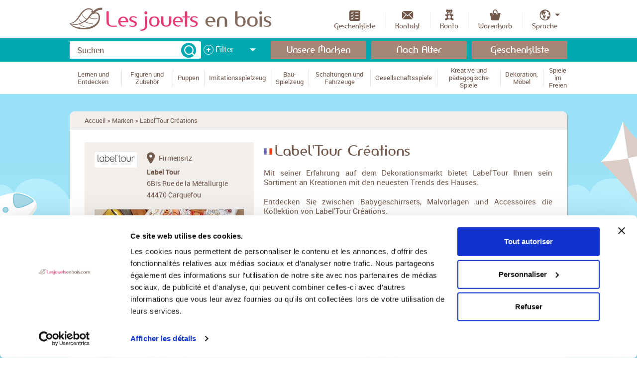

--- FILE ---
content_type: text/html;charset=UTF-8
request_url: https://www.holz-spiel.com/brands/label-tour-creations
body_size: 26024
content:
<!DOCTYPE html>
<!--[if lt IE 8]> <html class="ie old-ie no-js" lang="de"> <![endif]-->
<!--[if IE 8]> <html class="ie ie8 old-ie no-js" lang="de"> <![endif]-->
<!--[if IE 9]> <html class="ie no-js" lang="de"> <![endif]-->
<!--[if gt IE 9]><!--> <html class="no-js" lang="de"> <!--<![endif]-->
	<head>
		<meta charset="utf-8" />
		<meta name="viewport" content="width=device-width, initial-scale=1.0">
		<meta name="p:domain_verify" content="d01030f652d91dbbea1f94b295108003"/>
		<title>Label&#039;Tour Créations - Babygeschirrsets, Poster und Dekorationen zum Ausmalen</title>
		<link rel="stylesheet" href="/css/screen.css?20241018" type="text/css" media="all" />
			<script src="/js/libs/modernizr.js"></script>
            			    <script id="Cookiebot" src="https://consent.cookiebot.com/uc.js" data-cbid="a4b2e5e6-54f3-4955-b46f-b232bd61d1ce" type="text/javascript"></script>
            			<script type="text/javascript" src="/js/libs/require.js?2025032403" data-main="/js/bootstrap.js?2025032403" async="async" data-module="modules/catalog/bootstrap.brand"></script>
        <script>
            window.dataLayer = window.dataLayer || [];
            function gtag() {
                dataLayer.push(arguments);
            }
            gtag("consent", "default", {
                ad_storage: "denied",
                analytics_storage: "denied",
                functionality_storage: "denied",
                personalization_storage: "denied",
                security_storage: "granted",
				ad_personalization: "denied",
				ad_user_data: "denied",
                wait_for_update: 500,
            });
            gtag("set", "ads_data_redaction", true);
        </script>
		
					<!-- Google Tag Manager -->
			<script>(function(w,d,s,l,i){w[l]=w[l]||[];w[l].push({'gtm.start':
						new Date().getTime(),event:'gtm.js'});var f=d.getElementsByTagName(s)[0],
					j=d.createElement(s),dl=l!='dataLayer'?'&l='+l:'';j.async=true;j.src=
					'https://www.googletagmanager.com/gtm.js?id='+i+dl;f.parentNode.insertBefore(j,
					f);
				})(window,document,'script','dataLayer','GTM-NCCBGSF');</script>
			<!-- End Google Tag Manager -->
		
					<script type="text/javascript">
				window.dataLayer = window.dataLayer || [];
				dataLayer.push({"event":"view_item_list","ecommerce":{"currency":"EUR","items":[{"currency":"EUR","item_id":"LTPOS-PSB01","item_name":"Riesen poster zum bemalen Kleiner Wolf","item_category":"Malen, Zeichnen, Malen und Stempeln","item_brand":"Label'Tour Cr\u00e9ations","item_id_variant":null,"item_variant":null,"index":1,"price":"13.95","quantity":1},{"currency":"EUR","item_id":"LTPOS-PMG03","item_name":"Poster zum bemalen Weltraumstra\u00dfe","item_category":"Malen, Zeichnen, Malen und Stempeln","item_brand":"Label'Tour Cr\u00e9ations","item_id_variant":null,"item_variant":null,"index":2,"price":"13.95","quantity":1},{"currency":"EUR","item_id":"LTPOS-PMG02","item_name":"Riesen poster zum bemalen ABC","item_category":"Malen, Zeichnen, Malen und Stempeln","item_brand":"Label'Tour Cr\u00e9ations","item_id_variant":null,"item_variant":null,"index":3,"price":"13.95","quantity":1},{"currency":"EUR","item_id":"LTPOS-PSB03","item_name":"Riesen poster zum bemalen Kleine Katzen","item_category":"Malen, Zeichnen, Malen und Stempeln","item_brand":"Label'Tour Cr\u00e9ations","item_id_variant":null,"item_variant":null,"index":4,"price":"13.95","quantity":1},{"currency":"EUR","item_id":"LTPOS-PSB02","item_name":"Riesen poster zum bemalen Kleine Monsterparty","item_category":"Malen, Zeichnen, Malen und Stempeln","item_brand":"Label'Tour Cr\u00e9ations","item_id_variant":null,"item_variant":null,"index":5,"price":"13.95","quantity":1},{"currency":"EUR","item_id":"LTPOS-GMG03","item_name":"Riesen poster zum bemalen Weltraumstra\u00dfe","item_category":"Malen, Zeichnen, Malen und Stempeln","item_brand":"Label'Tour Cr\u00e9ations","item_id_variant":null,"item_variant":null,"index":6,"price":"18.95","quantity":1},{"currency":"EUR","item_id":"LTPOS-GMG01","item_name":"Riesen poster zum bemalen Wunderbare Welt","item_category":"Malen, Zeichnen, Malen und Stempeln","item_brand":"Label'Tour Cr\u00e9ations","item_id_variant":null,"item_variant":null,"index":7,"price":"18.95","quantity":1},{"currency":"EUR","item_id":"LTPOS-GCW01","item_name":"Riesen poster zum bemalen Zauberwald","item_category":"Malen, Zeichnen, Malen und Stempeln","item_brand":"Label'Tour Cr\u00e9ations","item_id_variant":null,"item_variant":null,"index":8,"price":"18.95","quantity":1}]}});			</script>
		
		
						<!-- Pinterest Pixel Base Code -->
			<script type="text/plain" data-cookieconsent="marketing">
				!function(e){if(!window.pintrk){window.pintrk=function(){window.pintrk.queue.push(
					Array.prototype.slice.call(arguments))};var
					n=window.pintrk;n.queue=[],n.version="3.0";var
					t=document.createElement("script");t.async=!0,t.src=e;var
					r=document.getElementsByTagName("script")[0];r.parentNode.insertBefore(t,r)}}("https://s.pinimg.com/ct/core.js");
				pintrk('load', '2614459756881');
				pintrk('page');
			</script>
			<!-- End Pinterest Pixel Base Code -->
			 <!-- Facebook Pixel Code -->
			<script type="text/plain" data-cookieconsent="marketing">
				!function(f,b,e,v,n,t,s)
				{if(f.fbq)return;n=f.fbq=function(){n.callMethod?
				n.callMethod.apply(n,arguments):n.queue.push(arguments)};
				if(!f._fbq)f._fbq=n;n.push=n;n.loaded=!0;n.version='2.0';
				n.queue=[];t=b.createElement(e);t.async=!0;
				t.src=v;s=b.getElementsByTagName(e)[0];
				s.parentNode.insertBefore(t,s)}(window,document,'script',
				'https://connect.facebook.net/en_US/fbevents.js');

				fbq('init', '808471626284495');
				fbq('track', 'PageView');
			</script>
			<!-- End Facebook Pixel Code -->
					
				<script type="text/plain" data-cookieconsent="marketing">
			// Configuration du tracker SPREAD
			var spconfig = {
				public_key: "333137b4b032b0922edb7dcc59b8e8d5fae5e752ffb62ddfb6a1d7ca0900",
				debug: false,
				set_cookie: true
			};

			// Méthode de chargement du tracker
			function loadSpreadTracker(){window.domLoadEventFired=!0;var a=document.createElement("script");a.type="text/javascript",a.async=!0,a.charset="UTF-8",a.id="spread-tracker",a.src="//static-sb.com/js/sb-tracker.js",document.body.appendChild(a)}window.addEventListener?window.addEventListener("load",loadSpreadTracker,!1):window.attachEvent?window.attachEvent("onload",loadSpreadTracker):window.onload=loadSpreadTracker;
		</script>
		
		<meta name="description" content="Entdecken Sie zwischen Babygeschirrsets, Malvorlagen und Accessoires für Kinder die Kollektion von Label&#039;Tour Créations." />
<meta name="keywords" content="Label&#039;Tour Créations, Geburtsgeschenk, Baby-Mahlzeit-Set, Babygeschirr-Set, Malposter, Riesen-Malvorlagen für Kinder" />
<script type="application/ld+json">{"@context":"https://schema.org","@type":"BreadcrumbList","itemListElement":[{"@type":"ListItem","position":1,"name":"Startseite","item":"https://www.holz-spiel.com/"},{"@type":"ListItem","position":2,"name":"Marken","item":"https://www.holz-spiel.com/brands"},{"@type":"ListItem","position":3,"name":"Label'Tour Cr\u00e9ations","item":"https://www.holz-spiel.com/brands/label-tour-creations"}]}</script>
		<link rel="apple-touch-icon" sizes="57x57" href="/favicon/apple-touch-icon-57x57.png">
		<link rel="apple-touch-icon" sizes="60x60" href="/favicon/apple-touch-icon-60x60.png">
		<link rel="apple-touch-icon" sizes="72x72" href="/favicon/apple-touch-icon-72x72.png">
		<link rel="apple-touch-icon" sizes="76x76" href="/favicon/apple-touch-icon-76x76.png">
		<link rel="apple-touch-icon" sizes="114x114" href="/favicon/apple-touch-icon-114x114.png">
		<link rel="apple-touch-icon" sizes="120x120" href="/favicon/apple-touch-icon-120x120.png">
		<link rel="apple-touch-icon" sizes="144x144" href="/favicon/apple-touch-icon-144x144.png">
		<link rel="apple-touch-icon" sizes="152x152" href="/favicon/apple-touch-icon-152x152.png">
		<link rel="apple-touch-icon" sizes="180x180" href="/favicon/apple-touch-icon-180x180.png">
		<link rel="icon" type="image/png" href="/favicon/favicon-32x32.png" sizes="32x32">
		<link rel="icon" type="image/png" href="/favicon/favicon-194x194.png" sizes="194x194">
		<link rel="icon" type="image/png" href="/favicon/favicon-96x96.png" sizes="96x96">
		<link rel="icon" type="image/png" href="/favicon/android-chrome-192x192.png" sizes="192x192">
		<link rel="icon" type="image/png" href="/favicon/favicon-16x16.png" sizes="16x16">
		<link rel="manifest" href="/favicon/manifest.json">
		<link rel="shortcut icon" href="/favicon/favicon.ico">
		<meta name="apple-mobile-web-app-title" content="Les Jouets en Bois">
		<meta name="application-name" content="Les Jouets en Bois">
		<meta name="msapplication-TileColor" content="#e63b77">
		<meta name="msapplication-TileImage" content="favicon/mstile-144x144.png">
		<meta name="msapplication-config" content="/favicon/browserconfig.xml">
		<meta name="theme-color" content="#e63b77">
		<!--[if lt IE 9]>
		<link rel="stylesheet" href="/css/ballot.css" media="screen">
		<![endif]-->
		<meta property="og:image" content="https://www.holz-spiel.com/images/logo_share.jpg?2" />
	</head>
	<body id="catalog-brands-view" class="mdl-catalog ctrl-brands act-view catalog-brands catalog-brands-view">
		<!--[if lt IE 9]>
		<div id="ballot">
			<div class="inner">
				<div class="warning">
					Attention !
				</div>
				<p>
					<strong>Vous utilisez un navigateur obsolète</strong>
					Pour une meilleure expérience sur ce site, utilisez un navigateur web moderne.
				</p>
				<ul>
					<li class="firefox"><a href="https://www.firefox.com" target="_blank">Firefox</a></li>
					<li class="chrome"><a href="https://www.google.com/chrome" target="_blank">Chrome</a></li>
					<li class="safari"><a href="https://www.apple.com/safari/download/" target="_blank">Safari</a></li>
					<li class="opera"><a href="https://www.opera.com/" target="_blank">Opéra</a></li>
					<li class="ie"><a href="https://windows.microsoft.com/fr-FR/internet-explorer/products/ie/home" target="_blank">Internet Explorer 9</a></li>
				</ul>
			</div>
		</div>
		<![endif]-->
		<div id="top" class="site-wrap">
			<div class="main">
				<div class="header">
					<div class="layout">
						<div class="grids grids-middle">
							<div class="grid-5-12 lap-4-12 phab-full">
								<a href="/" class="logo"><img src="/images/logo.png" width="413" height="48" alt="Jouets en bois"></a>
							</div>
							<div class="grid-7-12 lap-8-12 phab-full">
								<ul class="nav user-nav">
									<li class="user-nav__item">
										<div class="phab-trigger" data-set="mob-trigger">
											<a href="#nav" class="user-nav__link trigger-nav js-trigger-nav js-no-close js-move-trigger">
												<span class="hamburger"><i class="hamburger__line"></i></span>
												<span>Menü</span>
											</a>
										</div>
									</li>
																		<li class="user-nav__item phab-hide">
										<a href="/contents/liste-cadeaux" class="user-nav__link">
											<i class="i-giftlist-small"></i>
											<span>Geschenkliste</span>
										</a>
									</li>


									<li class="user-nav__item phab-hide">
										<a href="/contact" class="user-nav__link">
											<i class="i-user-nav--contact"></i>
											<span>Kontakt</span>
										</a>
									</li>
																				<li class="user-nav__item">
		<a href="/account/sign-in" class="user-nav__link">
			<i class="i-user-nav--account"></i>
			<span>Konto</span>
		</a>
	</li>

																												<li class="user-nav__item" data-cart-hover="cart-hover">
	<a data-trigger-cart-view="trigger-cart-view" href="/cart" class="user-nav__link">
		<span class="cart-hook">
			<i class="i-user-nav--cart"></i>
						<span>Warenkorb</span>
		</span>
	</a>
	<div data-cart-container="cart-container" class="cart-widget">
		<div class="cart-summary box">
					<p class="msg msg-empty">Ihr Warenkorb ist leer.</p>
				</div>
	</div>
</li>																												<li class="user-nav__item lang-dropdown has-children">
											<a href="#" class="user-nav__link lang-dropdown__trigger">
												<i class="i-user-nav--lang"></i>
												<span>Sprache</span>
											</a>
											<div class="children">
												<ul class="lang-dropdown__children box">
																											<li><a href="https://www.lesjouetsenbois.com/"><abbr data-lang="FR" title="Français">FR</abbr></a></li>
																											<li><a href="https://www.lesjouetsenbois.eu/"><abbr data-lang="EN" title="English">EN</abbr></a></li>
																											<li><a href="https://www.holz-spiel.com/"><abbr data-lang="DE" title="Deutsch">DE</abbr></a></li>
																											<li><a href="https://www.giocattoli-di-legno.it/"><abbr data-lang="IT" title="Italiano">IT</abbr></a></li>
																											<li><a href="https://www.juguetes-de-madera.es/"><abbr data-lang="ES" title="Español">ES</abbr></a></li>
																									</ul>
											</div>
										</li>
																	</ul>
							</div>
						</div>
					</div>
				</div>
																<div class="quick-nav">
					<div class="layout">
						<div class="mob-trigger" data-set="mob-trigger"></div>
												<div class="grids grids-small grids-middle ">

							<div class="grid-4-10 mob-full">
																<form method="get" action="https://www.holz-spiel.com/catalog/search" class="layout-form search js-search" novalidate>
	<input type="hidden" name="id_product" value="" data-search-autocomplete="product"  />
	<div class="search__form">

				<div class="search__field">
			<label for="query" class="search__label hidden">
				Suchen			</label>
			<span class="search__input"><input type="search" name="query" id="query" placeholder="Suchen" data-search-autocomplete="query"></span>
			<button type="submit" class="btn-search btn--alpha"><span class="i-txt i-search">OK</span></button>
		</div>
		<div class="search__options">
			<button type="button" class="btn-trigger-options js-trigger-options" data-search-more="trigger">
				<span class="btn-trigger-options__cross cross-wrap">
					<i class="cross"></i>
				</span>
								<span>
					Filter				</span>
							</button>
		</div>
	</div>
	<div class="search__dropdown" data-search-more="container">
		<div class="layout">
			
<div class="row phab-unrow search__filters">
	<div class="cell phab-full">
		<p>
						<label for="id_age">Das Alter</label>
			<span class="s icon-hint--age">
				<span class="dropdown field-full">
					<select name="id_age" id="id_age" header-data-reset="selected">
						<option value="">—</option>
													<option value="6">
								Unter 12 Monate							</option>
													<option value="7">
								1 - 2 Jahre							</option>
													<option value="5">
								2 - 3 Jahre							</option>
													<option value="2">
								3 - 4 Jahre							</option>
													<option value="3">
								4 - 6 Jahre							</option>
													<option value="4">
								6 - 8 Jahre							</option>
													<option value="8">
								8 - 10 Jahre							</option>
													<option value="9">
								10 - 12 Jahre							</option>
													<option value="10">
								Über 12 Jahre und Erwachsene							</option>
											</select>
				</span>
			</span>
		</p>
	</div>

	<div class="cell palm-full filters__budget filters__budget--bigger">
		<fieldset>
			<legend><span>Der Haushalt</span></legend>
			<div class="row group-fields">
				<div class="cell">
										<label for="minimum_price" class="hidden">Haushalt mini</label>
					<span class="field-hint s icon-hint--budget">
						<input type="text" pattern="\d*" class="field-full" name="minimum_price" id="minimum_price" value="" placeholder="Mini" header-data-reset="value" />
					</span>
				</div>
				<div class="cell">
										<label for="maximum_price" class="hidden">Maxi Haushalt</label>
					<span class="field-hint ">
						<input type="text" pattern="\d*" class="field-full" name="maximum_price" id="maximum_price" value="" placeholder="Maxi" header-data-reset="value" />
					</span>
				</div>
			</div>
		</fieldset>
	</div>

	<div class="cell phab-full">
		<p>
						<label for="header_best_reviews" class="option-label option--checkbox">
				<input type="checkbox" name="best_reviews" id="header_best_reviews" value="1"  header-data-reset="check" />
				<i class="option-input"></i>
				Bestbewertete Produkte			</label>
			<br>
						<label for="header_origin_france" class="option-label option--checkbox">
				<input type="checkbox" name="origin_france" id="header_origin_france" value="1" class="header-country-origin"  header-data-reset="check" />
				<i class="option-input"></i>
				Hergestellt in Frankreich			</label>
			<br>
						<label for="header_origin_europe" class="option-label option--checkbox">
				<input type="checkbox" name="origin_europe" id="header_origin_europe" value="1" class="header-country-origin"  header-data-reset="check" />
				<i class="option-input"></i>
				Hergestellt in Europa			</label>
		</p>
	</div>
</div>

<div class="row phab-unrow search__filters_multiselect">
			<div class="cell phab-full">
			<div class="search-filter-brands-multiselect">
				<div class="search-filter-brands-header-selectBox">
					<span class="s icon-hint--fake-arrow"></span>
					<select>
						<option>Die Marke</option>
					</select>
					<div class="search-filter-brands-overSelect"></div>
				</div>
				<div id="search-filter-brands-header-checkboxes" style="display:none;">
					<label for="header-brand-check-all" class="option-label option--checkbox">
						<input type="checkbox" name="header-brand-check-all" id="header-brand-check-all" value="check-all" class="header-brand-check-all" header-data-reset="check" />
						<i class="option-input"></i>
						Alle Marken					</label>
											<label for="header_id_brands_71" class="option-label option--checkbox">
							<input type="checkbox" name="id_brands[]" id="header_id_brands_71" value="71" class="header-brand-mass-update"  header-data-reset="check" />
							<i class="option-input"></i>
							3 Sprouts&nbsp;
						</label>
											<label for="header_id_brands_195" class="option-label option--checkbox">
							<input type="checkbox" name="id_brands[]" id="header_id_brands_195" value="195" class="header-brand-mass-update"  header-data-reset="check" />
							<i class="option-input"></i>
							4M&nbsp;
						</label>
											<label for="header_id_brands_131" class="option-label option--checkbox">
							<input type="checkbox" name="id_brands[]" id="header_id_brands_131" value="131" class="header-brand-mass-update"  header-data-reset="check" />
							<i class="option-input"></i>
							Aero-naut&nbsp;
						</label>
											<label for="header_id_brands_140" class="option-label option--checkbox">
							<input type="checkbox" name="id_brands[]" id="header_id_brands_140" value="140" class="header-brand-mass-update"  header-data-reset="check" />
							<i class="option-input"></i>
							Alexander Toys&nbsp;
						</label>
											<label for="header_id_brands_105" class="option-label option--checkbox">
							<input type="checkbox" name="id_brands[]" id="header_id_brands_105" value="105" class="header-brand-mass-update"  header-data-reset="check" />
							<i class="option-input"></i>
							Alilo&nbsp;
						</label>
											<label for="header_id_brands_168" class="option-label option--checkbox">
							<input type="checkbox" name="id_brands[]" id="header_id_brands_168" value="168" class="header-brand-mass-update"  header-data-reset="check" />
							<i class="option-input"></i>
							Amazonas Baby World&nbsp;
						</label>
											<label for="header_id_brands_51" class="option-label option--checkbox">
							<input type="checkbox" name="id_brands[]" id="header_id_brands_51" value="51" class="header-brand-mass-update"  header-data-reset="check" />
							<i class="option-input"></i>
							Ardennes Toys&nbsp;
						</label>
											<label for="header_id_brands_142" class="option-label option--checkbox">
							<input type="checkbox" name="id_brands[]" id="header_id_brands_142" value="142" class="header-brand-mass-update"  header-data-reset="check" />
							<i class="option-input"></i>
							Argo4&nbsp;
						</label>
											<label for="header_id_brands_163" class="option-label option--checkbox">
							<input type="checkbox" name="id_brands[]" id="header_id_brands_163" value="163" class="header-brand-mass-update"  header-data-reset="check" />
							<i class="option-input"></i>
							Asa Toys&nbsp;
						</label>
											<label for="header_id_brands_17" class="option-label option--checkbox">
							<input type="checkbox" name="id_brands[]" id="header_id_brands_17" value="17" class="header-brand-mass-update"  header-data-reset="check" />
							<i class="option-input"></i>
							Automoblox&nbsp;
						</label>
											<label for="header_id_brands_130" class="option-label option--checkbox">
							<input type="checkbox" name="id_brands[]" id="header_id_brands_130" value="130" class="header-brand-mass-update"  header-data-reset="check" />
							<i class="option-input"></i>
							B.Toys&nbsp;
						</label>
											<label for="header_id_brands_58" class="option-label option--checkbox">
							<input type="checkbox" name="id_brands[]" id="header_id_brands_58" value="58" class="header-brand-mass-update"  header-data-reset="check" />
							<i class="option-input"></i>
							BAMBAM&nbsp;
						</label>
											<label for="header_id_brands_153" class="option-label option--checkbox">
							<input type="checkbox" name="id_brands[]" id="header_id_brands_153" value="153" class="header-brand-mass-update"  header-data-reset="check" />
							<i class="option-input"></i>
							Bass &amp; Bass&nbsp;
						</label>
											<label for="header_id_brands_190" class="option-label option--checkbox">
							<input type="checkbox" name="id_brands[]" id="header_id_brands_190" value="190" class="header-brand-mass-update"  header-data-reset="check" />
							<i class="option-input"></i>
							Bigjigs Toys&nbsp;
						</label>
											<label for="header_id_brands_127" class="option-label option--checkbox">
							<input type="checkbox" name="id_brands[]" id="header_id_brands_127" value="127" class="header-brand-mass-update"  header-data-reset="check" />
							<i class="option-input"></i>
							Bioblo&nbsp;
						</label>
											<label for="header_id_brands_62" class="option-label option--checkbox">
							<input type="checkbox" name="id_brands[]" id="header_id_brands_62" value="62" class="header-brand-mass-update"  header-data-reset="check" />
							<i class="option-input"></i>
							Bones &amp; More&nbsp;
						</label>
											<label for="header_id_brands_30" class="option-label option--checkbox">
							<input type="checkbox" name="id_brands[]" id="header_id_brands_30" value="30" class="header-brand-mass-update"  header-data-reset="check" />
							<i class="option-input"></i>
							Brio&nbsp;
						</label>
											<label for="header_id_brands_107" class="option-label option--checkbox">
							<input type="checkbox" name="id_brands[]" id="header_id_brands_107" value="107" class="header-brand-mass-update"  header-data-reset="check" />
							<i class="option-input"></i>
							Buki France&nbsp;
						</label>
											<label for="header_id_brands_46" class="option-label option--checkbox">
							<input type="checkbox" name="id_brands[]" id="header_id_brands_46" value="46" class="header-brand-mass-update"  header-data-reset="check" />
							<i class="option-input"></i>
							Bullyland&nbsp;
						</label>
											<label for="header_id_brands_154" class="option-label option--checkbox">
							<input type="checkbox" name="id_brands[]" id="header_id_brands_154" value="154" class="header-brand-mass-update"  header-data-reset="check" />
							<i class="option-input"></i>
							ByAstrup&nbsp;
						</label>
											<label for="header_id_brands_122" class="option-label option--checkbox">
							<input type="checkbox" name="id_brands[]" id="header_id_brands_122" value="122" class="header-brand-mass-update"  header-data-reset="check" />
							<i class="option-input"></i>
							Candylab Toys&nbsp;
						</label>
											<label for="header_id_brands_43" class="option-label option--checkbox">
							<input type="checkbox" name="id_brands[]" id="header_id_brands_43" value="43" class="header-brand-mass-update"  header-data-reset="check" />
							<i class="option-input"></i>
							Cayro&nbsp;
						</label>
											<label for="header_id_brands_192" class="option-label option--checkbox">
							<input type="checkbox" name="id_brands[]" id="header_id_brands_192" value="192" class="header-brand-mass-update"  header-data-reset="check" />
							<i class="option-input"></i>
							Chaks&nbsp;
						</label>
											<label for="header_id_brands_49" class="option-label option--checkbox">
							<input type="checkbox" name="id_brands[]" id="header_id_brands_49" value="49" class="header-brand-mass-update"  header-data-reset="check" />
							<i class="option-input"></i>
							Charlie Crane&nbsp;
						</label>
											<label for="header_id_brands_103" class="option-label option--checkbox">
							<input type="checkbox" name="id_brands[]" id="header_id_brands_103" value="103" class="header-brand-mass-update"  header-data-reset="check" />
							<i class="option-input"></i>
							CLAESSENS KIDS&nbsp;
						</label>
											<label for="header_id_brands_174" class="option-label option--checkbox">
							<input type="checkbox" name="id_brands[]" id="header_id_brands_174" value="174" class="header-brand-mass-update"  header-data-reset="check" />
							<i class="option-input"></i>
							Classic World&nbsp;
						</label>
											<label for="header_id_brands_152" class="option-label option--checkbox">
							<input type="checkbox" name="id_brands[]" id="header_id_brands_152" value="152" class="header-brand-mass-update"  header-data-reset="check" />
							<i class="option-input"></i>
							Cloud b&nbsp;
						</label>
											<label for="header_id_brands_32" class="option-label option--checkbox">
							<input type="checkbox" name="id_brands[]" id="header_id_brands_32" value="32" class="header-brand-mass-update"  header-data-reset="check" />
							<i class="option-input"></i>
							Corknoz&nbsp;
						</label>
											<label for="header_id_brands_215" class="option-label option--checkbox">
							<input type="checkbox" name="id_brands[]" id="header_id_brands_215" value="215" class="header-brand-mass-update"  header-data-reset="check" />
							<i class="option-input"></i>
							Corolle&nbsp;
						</label>
											<label for="header_id_brands_193" class="option-label option--checkbox">
							<input type="checkbox" name="id_brands[]" id="header_id_brands_193" value="193" class="header-brand-mass-update"  header-data-reset="check" />
							<i class="option-input"></i>
							Dantoy&nbsp;
						</label>
											<label for="header_id_brands_42" class="option-label option--checkbox">
							<input type="checkbox" name="id_brands[]" id="header_id_brands_42" value="42" class="header-brand-mass-update"  header-data-reset="check" />
							<i class="option-input"></i>
							Dieters Holzspielzeug&nbsp;
						</label>
											<label for="header_id_brands_116" class="option-label option--checkbox">
							<input type="checkbox" name="id_brands[]" id="header_id_brands_116" value="116" class="header-brand-mass-update"  header-data-reset="check" />
							<i class="option-input"></i>
							Doudou et Compagnie&nbsp;
						</label>
											<label for="header_id_brands_203" class="option-label option--checkbox">
							<input type="checkbox" name="id_brands[]" id="header_id_brands_203" value="203" class="header-brand-mass-update"  header-data-reset="check" />
							<i class="option-input"></i>
							Drawin’Kids&nbsp;
						</label>
											<label for="header_id_brands_100" class="option-label option--checkbox">
							<input type="checkbox" name="id_brands[]" id="header_id_brands_100" value="100" class="header-brand-mass-update"  header-data-reset="check" />
							<i class="option-input"></i>
							Early Rider&nbsp;
						</label>
											<label for="header_id_brands_41" class="option-label option--checkbox">
							<input type="checkbox" name="id_brands[]" id="header_id_brands_41" value="41" class="header-brand-mass-update"  header-data-reset="check" />
							<i class="option-input"></i>
							Egmont Toys&nbsp;
						</label>
											<label for="header_id_brands_124" class="option-label option--checkbox">
							<input type="checkbox" name="id_brands[]" id="header_id_brands_124" value="124" class="header-brand-mass-update"  header-data-reset="check" />
							<i class="option-input"></i>
							Elou&nbsp;
						</label>
											<label for="header_id_brands_19" class="option-label option--checkbox">
							<input type="checkbox" name="id_brands[]" id="header_id_brands_19" value="19" class="header-brand-mass-update"  header-data-reset="check" />
							<i class="option-input"></i>
							Equilibre et aventure&nbsp;
						</label>
											<label for="header_id_brands_53" class="option-label option--checkbox">
							<input type="checkbox" name="id_brands[]" id="header_id_brands_53" value="53" class="header-brand-mass-update"  header-data-reset="check" />
							<i class="option-input"></i>
							Erzi&nbsp;
						</label>
											<label for="header_id_brands_72" class="option-label option--checkbox">
							<input type="checkbox" name="id_brands[]" id="header_id_brands_72" value="72" class="header-brand-mass-update"  header-data-reset="check" />
							<i class="option-input"></i>
							Esschert Design&nbsp;
						</label>
											<label for="header_id_brands_141" class="option-label option--checkbox">
							<input type="checkbox" name="id_brands[]" id="header_id_brands_141" value="141" class="header-brand-mass-update"  header-data-reset="check" />
							<i class="option-input"></i>
							FabBrix&nbsp;
						</label>
											<label for="header_id_brands_12" class="option-label option--checkbox">
							<input type="checkbox" name="id_brands[]" id="header_id_brands_12" value="12" class="header-brand-mass-update"  header-data-reset="check" />
							<i class="option-input"></i>
							Fagus&nbsp;
						</label>
											<label for="header_id_brands_204" class="option-label option--checkbox">
							<input type="checkbox" name="id_brands[]" id="header_id_brands_204" value="204" class="header-brand-mass-update"  header-data-reset="check" />
							<i class="option-input"></i>
							Folkmanis&nbsp;
						</label>
											<label for="header_id_brands_170" class="option-label option--checkbox">
							<input type="checkbox" name="id_brands[]" id="header_id_brands_170" value="170" class="header-brand-mass-update"  header-data-reset="check" />
							<i class="option-input"></i>
							Fonderie Roger&nbsp;
						</label>
											<label for="header_id_brands_114" class="option-label option--checkbox">
							<input type="checkbox" name="id_brands[]" id="header_id_brands_114" value="114" class="header-brand-mass-update"  header-data-reset="check" />
							<i class="option-input"></i>
							Foulon&nbsp;
						</label>
											<label for="header_id_brands_50" class="option-label option--checkbox">
							<input type="checkbox" name="id_brands[]" id="header_id_brands_50" value="50" class="header-brand-mass-update"  header-data-reset="check" />
							<i class="option-input"></i>
							Franck &amp; Fischer&nbsp;
						</label>
											<label for="header_id_brands_84" class="option-label option--checkbox">
							<input type="checkbox" name="id_brands[]" id="header_id_brands_84" value="84" class="header-brand-mass-update"  header-data-reset="check" />
							<i class="option-input"></i>
							Fridolin&nbsp;
						</label>
											<label for="header_id_brands_189" class="option-label option--checkbox">
							<input type="checkbox" name="id_brands[]" id="header_id_brands_189" value="189" class="header-brand-mass-update"  header-data-reset="check" />
							<i class="option-input"></i>
							Gerardo’s Toys&nbsp;
						</label>
											<label for="header_id_brands_207" class="option-label option--checkbox">
							<input type="checkbox" name="id_brands[]" id="header_id_brands_207" value="207" class="header-brand-mass-update"  header-data-reset="check" />
							<i class="option-input"></i>
							Gibsons&nbsp;
						</label>
											<label for="header_id_brands_81" class="option-label option--checkbox">
							<input type="checkbox" name="id_brands[]" id="header_id_brands_81" value="81" class="header-brand-mass-update"  header-data-reset="check" />
							<i class="option-input"></i>
							Gigamic&nbsp;
						</label>
											<label for="header_id_brands_182" class="option-label option--checkbox">
							<input type="checkbox" name="id_brands[]" id="header_id_brands_182" value="182" class="header-brand-mass-update"  header-data-reset="check" />
							<i class="option-input"></i>
							Gloop&nbsp;
						</label>
											<label for="header_id_brands_28" class="option-label option--checkbox">
							<input type="checkbox" name="id_brands[]" id="header_id_brands_28" value="28" class="header-brand-mass-update"  header-data-reset="check" />
							<i class="option-input"></i>
							Goki&nbsp;
						</label>
											<label for="header_id_brands_8" class="option-label option--checkbox">
							<input type="checkbox" name="id_brands[]" id="header_id_brands_8" value="8" class="header-brand-mass-update"  header-data-reset="check" />
							<i class="option-input"></i>
							Goula&nbsp;
						</label>
											<label for="header_id_brands_196" class="option-label option--checkbox">
							<input type="checkbox" name="id_brands[]" id="header_id_brands_196" value="196" class="header-brand-mass-update"  header-data-reset="check" />
							<i class="option-input"></i>
							Guidecraft&nbsp;
						</label>
											<label for="header_id_brands_40" class="option-label option--checkbox">
							<input type="checkbox" name="id_brands[]" id="header_id_brands_40" value="40" class="header-brand-mass-update"  header-data-reset="check" />
							<i class="option-input"></i>
							Haba&nbsp;
						</label>
											<label for="header_id_brands_181" class="option-label option--checkbox">
							<input type="checkbox" name="id_brands[]" id="header_id_brands_181" value="181" class="header-brand-mass-update"  header-data-reset="check" />
							<i class="option-input"></i>
							Hama&nbsp;
						</label>
											<label for="header_id_brands_57" class="option-label option--checkbox">
							<input type="checkbox" name="id_brands[]" id="header_id_brands_57" value="57" class="header-brand-mass-update"  header-data-reset="check" />
							<i class="option-input"></i>
							Hape Toys&nbsp;
						</label>
											<label for="header_id_brands_173" class="option-label option--checkbox">
							<input type="checkbox" name="id_brands[]" id="header_id_brands_173" value="173" class="header-brand-mass-update"  header-data-reset="check" />
							<i class="option-input"></i>
							Happy Horse&nbsp;
						</label>
											<label for="header_id_brands_27" class="option-label option--checkbox">
							<input type="checkbox" name="id_brands[]" id="header_id_brands_27" value="27" class="header-brand-mass-update"  header-data-reset="check" />
							<i class="option-input"></i>
							Heimess&nbsp;
						</label>
											<label for="header_id_brands_117" class="option-label option--checkbox">
							<input type="checkbox" name="id_brands[]" id="header_id_brands_117" value="117" class="header-brand-mass-update"  header-data-reset="check" />
							<i class="option-input"></i>
							Histoire d&#039;Ours&nbsp;
						</label>
											<label for="header_id_brands_76" class="option-label option--checkbox">
							<input type="checkbox" name="id_brands[]" id="header_id_brands_76" value="76" class="header-brand-mass-update"  header-data-reset="check" />
							<i class="option-input"></i>
							Holztiger&nbsp;
						</label>
											<label for="header_id_brands_161" class="option-label option--checkbox">
							<input type="checkbox" name="id_brands[]" id="header_id_brands_161" value="161" class="header-brand-mass-update"  header-data-reset="check" />
							<i class="option-input"></i>
							JaBaDaBaDo&nbsp;
						</label>
											<label for="header_id_brands_2" class="option-label option--checkbox">
							<input type="checkbox" name="id_brands[]" id="header_id_brands_2" value="2" class="header-brand-mass-update"  header-data-reset="check" />
							<i class="option-input"></i>
							Janod&nbsp;
						</label>
											<label for="header_id_brands_5" class="option-label option--checkbox">
							<input type="checkbox" name="id_brands[]" id="header_id_brands_5" value="5" class="header-brand-mass-update"  header-data-reset="check" />
							<i class="option-input"></i>
							Jeujura&nbsp;
						</label>
											<label for="header_id_brands_13" class="option-label option--checkbox">
							<input type="checkbox" name="id_brands[]" id="header_id_brands_13" value="13" class="header-brand-mass-update"  header-data-reset="check" />
							<i class="option-input"></i>
							Jorelle&nbsp;
						</label>
											<label for="header_id_brands_144" class="option-label option--checkbox">
							<input type="checkbox" name="id_brands[]" id="header_id_brands_144" value="144" class="header-brand-mass-update"  header-data-reset="check" />
							<i class="option-input"></i>
							Just Blocks&nbsp;
						</label>
											<label for="header_id_brands_59" class="option-label option--checkbox">
							<input type="checkbox" name="id_brands[]" id="header_id_brands_59" value="59" class="header-brand-mass-update"  header-data-reset="check" />
							<i class="option-input"></i>
							Kaloo&nbsp;
						</label>
											<label for="header_id_brands_1" class="option-label option--checkbox">
							<input type="checkbox" name="id_brands[]" id="header_id_brands_1" value="1" class="header-brand-mass-update"  header-data-reset="check" />
							<i class="option-input"></i>
							Kapla&nbsp;
						</label>
											<label for="header_id_brands_69" class="option-label option--checkbox">
							<input type="checkbox" name="id_brands[]" id="header_id_brands_69" value="69" class="header-brand-mass-update"  header-data-reset="check" />
							<i class="option-input"></i>
							Kiddimoto&nbsp;
						</label>
											<label for="header_id_brands_26" class="option-label option--checkbox">
							<input type="checkbox" name="id_brands[]" id="header_id_brands_26" value="26" class="header-brand-mass-update"  header-data-reset="check" />
							<i class="option-input"></i>
							Kidkraft&nbsp;
						</label>
											<label for="header_id_brands_191" class="option-label option--checkbox">
							<input type="checkbox" name="id_brands[]" id="header_id_brands_191" value="191" class="header-brand-mass-update"  header-data-reset="check" />
							<i class="option-input"></i>
							Kidywolf&nbsp;
						</label>
											<label for="header_id_brands_139" class="option-label option--checkbox">
							<input type="checkbox" name="id_brands[]" id="header_id_brands_139" value="139" class="header-brand-mass-update"  header-data-reset="check" />
							<i class="option-input"></i>
							Koa Koa&nbsp;
						</label>
											<label for="header_id_brands_197" class="option-label option--checkbox">
							<input type="checkbox" name="id_brands[]" id="header_id_brands_197" value="197" class="header-brand-mass-update"  header-data-reset="check" />
							<i class="option-input"></i>
							KROM Kendama&nbsp;
						</label>
											<label for="header_id_brands_149" class="option-label option--checkbox">
							<input type="checkbox" name="id_brands[]" id="header_id_brands_149" value="149" class="header-brand-mass-update"  header-data-reset="check" />
							<i class="option-input"></i>
							La Siesta&nbsp;
						</label>
											<label for="header_id_brands_167" class="option-label option--checkbox">
							<input type="checkbox" name="id_brands[]" id="header_id_brands_167" value="167" class="header-brand-mass-update"  header-data-reset="check" />
							<i class="option-input"></i>
							Label&#039;Tour Créations&nbsp;
						</label>
											<label for="header_id_brands_102" class="option-label option--checkbox">
							<input type="checkbox" name="id_brands[]" id="header_id_brands_102" value="102" class="header-brand-mass-update"  header-data-reset="check" />
							<i class="option-input"></i>
							Lanco Toys&nbsp;
						</label>
											<label for="header_id_brands_129" class="option-label option--checkbox">
							<input type="checkbox" name="id_brands[]" id="header_id_brands_129" value="129" class="header-brand-mass-update"  header-data-reset="check" />
							<i class="option-input"></i>
							Le Coin des Enfants&nbsp;
						</label>
											<label for="header_id_brands_18" class="option-label option--checkbox">
							<input type="checkbox" name="id_brands[]" id="header_id_brands_18" value="18" class="header-brand-mass-update"  header-data-reset="check" />
							<i class="option-input"></i>
							Le Toy Van&nbsp;
						</label>
											<label for="header_id_brands_180" class="option-label option--checkbox">
							<input type="checkbox" name="id_brands[]" id="header_id_brands_180" value="180" class="header-brand-mass-update"  header-data-reset="check" />
							<i class="option-input"></i>
							Les Artistes Paris&nbsp;
						</label>
											<label for="header_id_brands_125" class="option-label option--checkbox">
							<input type="checkbox" name="id_brands[]" id="header_id_brands_125" value="125" class="header-brand-mass-update"  header-data-reset="check" />
							<i class="option-input"></i>
							Les Déglingos&nbsp;
						</label>
											<label for="header_id_brands_177" class="option-label option--checkbox">
							<input type="checkbox" name="id_brands[]" id="header_id_brands_177" value="177" class="header-brand-mass-update"  header-data-reset="check" />
							<i class="option-input"></i>
							Les Drôles de Bouilles&nbsp;
						</label>
											<label for="header_id_brands_6" class="option-label option--checkbox">
							<input type="checkbox" name="id_brands[]" id="header_id_brands_6" value="6" class="header-brand-mass-update"  header-data-reset="check" />
							<i class="option-input"></i>
							Les Jeux de Paul&nbsp;
						</label>
											<label for="header_id_brands_120" class="option-label option--checkbox">
							<input type="checkbox" name="id_brands[]" id="header_id_brands_120" value="120" class="header-brand-mass-update"  header-data-reset="check" />
							<i class="option-input"></i>
							Les Jouets En Bois&nbsp;
						</label>
											<label for="header_id_brands_77" class="option-label option--checkbox">
							<input type="checkbox" name="id_brands[]" id="header_id_brands_77" value="77" class="header-brand-mass-update"  header-data-reset="check" />
							<i class="option-input"></i>
							Les Jouets Libres&nbsp;
						</label>
											<label for="header_id_brands_61" class="option-label option--checkbox">
							<input type="checkbox" name="id_brands[]" id="header_id_brands_61" value="61" class="header-brand-mass-update"  header-data-reset="check" />
							<i class="option-input"></i>
							Lilliputiens&nbsp;
						</label>
											<label for="header_id_brands_75" class="option-label option--checkbox">
							<input type="checkbox" name="id_brands[]" id="header_id_brands_75" value="75" class="header-brand-mass-update"  header-data-reset="check" />
							<i class="option-input"></i>
							Little Big Things&nbsp;
						</label>
											<label for="header_id_brands_151" class="option-label option--checkbox">
							<input type="checkbox" name="id_brands[]" id="header_id_brands_151" value="151" class="header-brand-mass-update"  header-data-reset="check" />
							<i class="option-input"></i>
							Little Dutch&nbsp;
						</label>
											<label for="header_id_brands_106" class="option-label option--checkbox">
							<input type="checkbox" name="id_brands[]" id="header_id_brands_106" value="106" class="header-brand-mass-update"  header-data-reset="check" />
							<i class="option-input"></i>
							Little L&nbsp;
						</label>
											<label for="header_id_brands_176" class="option-label option--checkbox">
							<input type="checkbox" name="id_brands[]" id="header_id_brands_176" value="176" class="header-brand-mass-update"  header-data-reset="check" />
							<i class="option-input"></i>
							Little Lights&nbsp;
						</label>
											<label for="header_id_brands_198" class="option-label option--checkbox">
							<input type="checkbox" name="id_brands[]" id="header_id_brands_198" value="198" class="header-brand-mass-update"  header-data-reset="check" />
							<i class="option-input"></i>
							Lorena Canals&nbsp;
						</label>
											<label for="header_id_brands_83" class="option-label option--checkbox">
							<input type="checkbox" name="id_brands[]" id="header_id_brands_83" value="83" class="header-brand-mass-update"  header-data-reset="check" />
							<i class="option-input"></i>
							Lulujo&nbsp;
						</label>
											<label for="header_id_brands_205" class="option-label option--checkbox">
							<input type="checkbox" name="id_brands[]" id="header_id_brands_205" value="205" class="header-brand-mass-update"  header-data-reset="check" />
							<i class="option-input"></i>
							Mader Kreiselmanufaktur&nbsp;
						</label>
											<label for="header_id_brands_224" class="option-label option--checkbox">
							<input type="checkbox" name="id_brands[]" id="header_id_brands_224" value="224" class="header-brand-mass-update"  header-data-reset="check" />
							<i class="option-input"></i>
							Maïlou Tradition&nbsp;
						</label>
											<label for="header_id_brands_164" class="option-label option--checkbox">
							<input type="checkbox" name="id_brands[]" id="header_id_brands_164" value="164" class="header-brand-mass-update"  header-data-reset="check" />
							<i class="option-input"></i>
							Mako Créations&nbsp;
						</label>
											<label for="header_id_brands_223" class="option-label option--checkbox">
							<input type="checkbox" name="id_brands[]" id="header_id_brands_223" value="223" class="header-brand-mass-update"  header-data-reset="check" />
							<i class="option-input"></i>
							Mamamemo&nbsp;
						</label>
											<label for="header_id_brands_55" class="option-label option--checkbox">
							<input type="checkbox" name="id_brands[]" id="header_id_brands_55" value="55" class="header-brand-mass-update"  header-data-reset="check" />
							<i class="option-input"></i>
							Manhattan Toy&nbsp;
						</label>
											<label for="header_id_brands_209" class="option-label option--checkbox">
							<input type="checkbox" name="id_brands[]" id="header_id_brands_209" value="209" class="header-brand-mass-update"  header-data-reset="check" />
							<i class="option-input"></i>
							Martinex&nbsp;
						</label>
											<label for="header_id_brands_158" class="option-label option--checkbox">
							<input type="checkbox" name="id_brands[]" id="header_id_brands_158" value="158" class="header-brand-mass-update"  header-data-reset="check" />
							<i class="option-input"></i>
							Matador&nbsp;
						</label>
											<label for="header_id_brands_208" class="option-label option--checkbox">
							<input type="checkbox" name="id_brands[]" id="header_id_brands_208" value="208" class="header-brand-mass-update"  header-data-reset="check" />
							<i class="option-input"></i>
							Mattel&nbsp;
						</label>
											<label for="header_id_brands_137" class="option-label option--checkbox">
							<input type="checkbox" name="id_brands[]" id="header_id_brands_137" value="137" class="header-brand-mass-update"  header-data-reset="check" />
							<i class="option-input"></i>
							Mazafran&nbsp;
						</label>
											<label for="header_id_brands_48" class="option-label option--checkbox">
							<input type="checkbox" name="id_brands[]" id="header_id_brands_48" value="48" class="header-brand-mass-update"  header-data-reset="check" />
							<i class="option-input"></i>
							Melissa &amp; Doug&nbsp;
						</label>
											<label for="header_id_brands_162" class="option-label option--checkbox">
							<input type="checkbox" name="id_brands[]" id="header_id_brands_162" value="162" class="header-brand-mass-update"  header-data-reset="check" />
							<i class="option-input"></i>
							Mideer&nbsp;
						</label>
											<label for="header_id_brands_179" class="option-label option--checkbox">
							<input type="checkbox" name="id_brands[]" id="header_id_brands_179" value="179" class="header-brand-mass-update"  header-data-reset="check" />
							<i class="option-input"></i>
							Milaniwood&nbsp;
						</label>
											<label for="header_id_brands_80" class="option-label option--checkbox">
							<input type="checkbox" name="id_brands[]" id="header_id_brands_80" value="80" class="header-brand-mass-update"  header-data-reset="check" />
							<i class="option-input"></i>
							Milestone&nbsp;
						</label>
											<label for="header_id_brands_68" class="option-label option--checkbox">
							<input type="checkbox" name="id_brands[]" id="header_id_brands_68" value="68" class="header-brand-mass-update"  header-data-reset="check" />
							<i class="option-input"></i>
							Miller Goodman&nbsp;
						</label>
											<label for="header_id_brands_169" class="option-label option--checkbox">
							<input type="checkbox" name="id_brands[]" id="header_id_brands_169" value="169" class="header-brand-mass-update"  header-data-reset="check" />
							<i class="option-input"></i>
							Moravská ústredna Brno&nbsp;
						</label>
											<label for="header_id_brands_211" class="option-label option--checkbox">
							<input type="checkbox" name="id_brands[]" id="header_id_brands_211" value="211" class="header-brand-mass-update"  header-data-reset="check" />
							<i class="option-input"></i>
							Mr Playwood&nbsp;
						</label>
											<label for="header_id_brands_155" class="option-label option--checkbox">
							<input type="checkbox" name="id_brands[]" id="header_id_brands_155" value="155" class="header-brand-mass-update"  header-data-reset="check" />
							<i class="option-input"></i>
							Nathan&nbsp;
						</label>
											<label for="header_id_brands_73" class="option-label option--checkbox">
							<input type="checkbox" name="id_brands[]" id="header_id_brands_73" value="73" class="header-brand-mass-update"  header-data-reset="check" />
							<i class="option-input"></i>
							Nattou&nbsp;
						</label>
											<label for="header_id_brands_216" class="option-label option--checkbox">
							<input type="checkbox" name="id_brands[]" id="header_id_brands_216" value="216" class="header-brand-mass-update"  header-data-reset="check" />
							<i class="option-input"></i>
							Nemu Nemu&nbsp;
						</label>
											<label for="header_id_brands_54" class="option-label option--checkbox">
							<input type="checkbox" name="id_brands[]" id="header_id_brands_54" value="54" class="header-brand-mass-update"  header-data-reset="check" />
							<i class="option-input"></i>
							New Classic Toys&nbsp;
						</label>
											<label for="header_id_brands_194" class="option-label option--checkbox">
							<input type="checkbox" name="id_brands[]" id="header_id_brands_194" value="194" class="header-brand-mass-update"  header-data-reset="check" />
							<i class="option-input"></i>
							Nici&nbsp;
						</label>
											<label for="header_id_brands_214" class="option-label option--checkbox">
							<input type="checkbox" name="id_brands[]" id="header_id_brands_214" value="214" class="header-brand-mass-update"  header-data-reset="check" />
							<i class="option-input"></i>
							Nikko&nbsp;
						</label>
											<label for="header_id_brands_33" class="option-label option--checkbox">
							<input type="checkbox" name="id_brands[]" id="header_id_brands_33" value="33" class="header-brand-mass-update"  header-data-reset="check" />
							<i class="option-input"></i>
							Nino &amp; Ideas&nbsp;
						</label>
											<label for="header_id_brands_79" class="option-label option--checkbox">
							<input type="checkbox" name="id_brands[]" id="header_id_brands_79" value="79" class="header-brand-mass-update"  header-data-reset="check" />
							<i class="option-input"></i>
							Olala&nbsp;
						</label>
											<label for="header_id_brands_157" class="option-label option--checkbox">
							<input type="checkbox" name="id_brands[]" id="header_id_brands_157" value="157" class="header-brand-mass-update"  header-data-reset="check" />
							<i class="option-input"></i>
							Oppi&nbsp;
						</label>
											<label for="header_id_brands_98" class="option-label option--checkbox">
							<input type="checkbox" name="id_brands[]" id="header_id_brands_98" value="98" class="header-brand-mass-update"  header-data-reset="check" />
							<i class="option-input"></i>
							Pabobo&nbsp;
						</label>
											<label for="header_id_brands_37" class="option-label option--checkbox">
							<input type="checkbox" name="id_brands[]" id="header_id_brands_37" value="37" class="header-brand-mass-update"  header-data-reset="check" />
							<i class="option-input"></i>
							Papo&nbsp;
						</label>
											<label for="header_id_brands_172" class="option-label option--checkbox">
							<input type="checkbox" name="id_brands[]" id="header_id_brands_172" value="172" class="header-brand-mass-update"  header-data-reset="check" />
							<i class="option-input"></i>
							Pelucho&nbsp;
						</label>
											<label for="header_id_brands_143" class="option-label option--checkbox">
							<input type="checkbox" name="id_brands[]" id="header_id_brands_143" value="143" class="header-brand-mass-update"  header-data-reset="check" />
							<i class="option-input"></i>
							Pestas&nbsp;
						</label>
											<label for="header_id_brands_156" class="option-label option--checkbox">
							<input type="checkbox" name="id_brands[]" id="header_id_brands_156" value="156" class="header-brand-mass-update"  header-data-reset="check" />
							<i class="option-input"></i>
							Petit Boum&nbsp;
						</label>
											<label for="header_id_brands_132" class="option-label option--checkbox">
							<input type="checkbox" name="id_brands[]" id="header_id_brands_132" value="132" class="header-brand-mass-update"  header-data-reset="check" />
							<i class="option-input"></i>
							Petit Jour&nbsp;
						</label>
											<label for="header_id_brands_29" class="option-label option--checkbox">
							<input type="checkbox" name="id_brands[]" id="header_id_brands_29" value="29" class="header-brand-mass-update"  header-data-reset="check" />
							<i class="option-input"></i>
							Petitcollin&nbsp;
						</label>
											<label for="header_id_brands_183" class="option-label option--checkbox">
							<input type="checkbox" name="id_brands[]" id="header_id_brands_183" value="183" class="header-brand-mass-update"  header-data-reset="check" />
							<i class="option-input"></i>
							Piccolia&nbsp;
						</label>
											<label for="header_id_brands_34" class="option-label option--checkbox">
							<input type="checkbox" name="id_brands[]" id="header_id_brands_34" value="34" class="header-brand-mass-update"  header-data-reset="check" />
							<i class="option-input"></i>
							Plan Toys&nbsp;
						</label>
											<label for="header_id_brands_78" class="option-label option--checkbox">
							<input type="checkbox" name="id_brands[]" id="header_id_brands_78" value="78" class="header-brand-mass-update"  header-data-reset="check" />
							<i class="option-input"></i>
							Play and Go&nbsp;
						</label>
											<label for="header_id_brands_23" class="option-label option--checkbox">
							<input type="checkbox" name="id_brands[]" id="header_id_brands_23" value="23" class="header-brand-mass-update"  header-data-reset="check" />
							<i class="option-input"></i>
							Playsam&nbsp;
						</label>
											<label for="header_id_brands_206" class="option-label option--checkbox">
							<input type="checkbox" name="id_brands[]" id="header_id_brands_206" value="206" class="header-brand-mass-update"  header-data-reset="check" />
							<i class="option-input"></i>
							Professor Puzzle&nbsp;
						</label>
											<label for="header_id_brands_11" class="option-label option--checkbox">
							<input type="checkbox" name="id_brands[]" id="header_id_brands_11" value="11" class="header-brand-mass-update"  header-data-reset="check" />
							<i class="option-input"></i>
							Puzzle Michele Wilson&nbsp;
						</label>
											<label for="header_id_brands_35" class="option-label option--checkbox">
							<input type="checkbox" name="id_brands[]" id="header_id_brands_35" value="35" class="header-brand-mass-update"  header-data-reset="check" />
							<i class="option-input"></i>
							Quadrilla&nbsp;
						</label>
											<label for="header_id_brands_126" class="option-label option--checkbox">
							<input type="checkbox" name="id_brands[]" id="header_id_brands_126" value="126" class="header-brand-mass-update"  header-data-reset="check" />
							<i class="option-input"></i>
							Quelle est Belle Company&nbsp;
						</label>
											<label for="header_id_brands_101" class="option-label option--checkbox">
							<input type="checkbox" name="id_brands[]" id="header_id_brands_101" value="101" class="header-brand-mass-update"  header-data-reset="check" />
							<i class="option-input"></i>
							Quercetti&nbsp;
						</label>
											<label for="header_id_brands_160" class="option-label option--checkbox">
							<input type="checkbox" name="id_brands[]" id="header_id_brands_160" value="160" class="header-brand-mass-update"  header-data-reset="check" />
							<i class="option-input"></i>
							Quut&nbsp;
						</label>
											<label for="header_id_brands_148" class="option-label option--checkbox">
							<input type="checkbox" name="id_brands[]" id="header_id_brands_148" value="148" class="header-brand-mass-update"  header-data-reset="check" />
							<i class="option-input"></i>
							Radis et Capucine&nbsp;
						</label>
											<label for="header_id_brands_111" class="option-label option--checkbox">
							<input type="checkbox" name="id_brands[]" id="header_id_brands_111" value="111" class="header-brand-mass-update"  header-data-reset="check" />
							<i class="option-input"></i>
							Rainette&nbsp;
						</label>
											<label for="header_id_brands_159" class="option-label option--checkbox">
							<input type="checkbox" name="id_brands[]" id="header_id_brands_159" value="159" class="header-brand-mass-update"  header-data-reset="check" />
							<i class="option-input"></i>
							Ravensburger&nbsp;
						</label>
											<label for="header_id_brands_85" class="option-label option--checkbox">
							<input type="checkbox" name="id_brands[]" id="header_id_brands_85" value="85" class="header-brand-mass-update"  header-data-reset="check" />
							<i class="option-input"></i>
							Recent Toys&nbsp;
						</label>
											<label for="header_id_brands_82" class="option-label option--checkbox">
							<input type="checkbox" name="id_brands[]" id="header_id_brands_82" value="82" class="header-brand-mass-update"  header-data-reset="check" />
							<i class="option-input"></i>
							Riviera games&nbsp;
						</label>
											<label for="header_id_brands_217" class="option-label option--checkbox">
							<input type="checkbox" name="id_brands[]" id="header_id_brands_217" value="217" class="header-brand-mass-update"  header-data-reset="check" />
							<i class="option-input"></i>
							Rubies&nbsp;
						</label>
											<label for="header_id_brands_138" class="option-label option--checkbox">
							<input type="checkbox" name="id_brands[]" id="header_id_brands_138" value="138" class="header-brand-mass-update"  header-data-reset="check" />
							<i class="option-input"></i>
							Sapin Malin&nbsp;
						</label>
											<label for="header_id_brands_108" class="option-label option--checkbox">
							<input type="checkbox" name="id_brands[]" id="header_id_brands_108" value="108" class="header-brand-mass-update"  header-data-reset="check" />
							<i class="option-input"></i>
							Sassi Junior&nbsp;
						</label>
											<label for="header_id_brands_60" class="option-label option--checkbox">
							<input type="checkbox" name="id_brands[]" id="header_id_brands_60" value="60" class="header-brand-mass-update"  header-data-reset="check" />
							<i class="option-input"></i>
							Schleich&nbsp;
						</label>
											<label for="header_id_brands_200" class="option-label option--checkbox">
							<input type="checkbox" name="id_brands[]" id="header_id_brands_200" value="200" class="header-brand-mass-update"  header-data-reset="check" />
							<i class="option-input"></i>
							Schmidt Spiele&nbsp;
						</label>
											<label for="header_id_brands_7" class="option-label option--checkbox">
							<input type="checkbox" name="id_brands[]" id="header_id_brands_7" value="7" class="header-brand-mass-update"  header-data-reset="check" />
							<i class="option-input"></i>
							Selecta&nbsp;
						</label>
											<label for="header_id_brands_221" class="option-label option--checkbox">
							<input type="checkbox" name="id_brands[]" id="header_id_brands_221" value="221" class="header-brand-mass-update"  header-data-reset="check" />
							<i class="option-input"></i>
							Sentosphère&nbsp;
						</label>
											<label for="header_id_brands_4" class="option-label option--checkbox">
							<input type="checkbox" name="id_brands[]" id="header_id_brands_4" value="4" class="header-brand-mass-update"  header-data-reset="check" />
							<i class="option-input"></i>
							Sevi&nbsp;
						</label>
											<label for="header_id_brands_16" class="option-label option--checkbox">
							<input type="checkbox" name="id_brands[]" id="header_id_brands_16" value="16" class="header-brand-mass-update"  header-data-reset="check" />
							<i class="option-input"></i>
							Sirch&nbsp;
						</label>
											<label for="header_id_brands_220" class="option-label option--checkbox">
							<input type="checkbox" name="id_brands[]" id="header_id_brands_220" value="220" class="header-brand-mass-update"  header-data-reset="check" />
							<i class="option-input"></i>
							Sluban&nbsp;
						</label>
											<label for="header_id_brands_88" class="option-label option--checkbox">
							<input type="checkbox" name="id_brands[]" id="header_id_brands_88" value="88" class="header-brand-mass-update"  header-data-reset="check" />
							<i class="option-input"></i>
							Small Foot company&nbsp;
						</label>
											<label for="header_id_brands_199" class="option-label option--checkbox">
							<input type="checkbox" name="id_brands[]" id="header_id_brands_199" value="199" class="header-brand-mass-update"  header-data-reset="check" />
							<i class="option-input"></i>
							Solib&nbsp;
						</label>
											<label for="header_id_brands_115" class="option-label option--checkbox">
							<input type="checkbox" name="id_brands[]" id="header_id_brands_115" value="115" class="header-brand-mass-update"  header-data-reset="check" />
							<i class="option-input"></i>
							Solvej Swings&nbsp;
						</label>
											<label for="header_id_brands_184" class="option-label option--checkbox">
							<input type="checkbox" name="id_brands[]" id="header_id_brands_184" value="184" class="header-brand-mass-update"  header-data-reset="check" />
							<i class="option-input"></i>
							Speelbelovend&nbsp;
						</label>
											<label for="header_id_brands_222" class="option-label option--checkbox">
							<input type="checkbox" name="id_brands[]" id="header_id_brands_222" value="222" class="header-brand-mass-update"  header-data-reset="check" />
							<i class="option-input"></i>
							Spin Master&nbsp;
						</label>
											<label for="header_id_brands_175" class="option-label option--checkbox">
							<input type="checkbox" name="id_brands[]" id="header_id_brands_175" value="175" class="header-brand-mass-update"  header-data-reset="check" />
							<i class="option-input"></i>
							Squitos&nbsp;
						</label>
											<label for="header_id_brands_92" class="option-label option--checkbox">
							<input type="checkbox" name="id_brands[]" id="header_id_brands_92" value="92" class="header-brand-mass-update"  header-data-reset="check" />
							<i class="option-input"></i>
							Tactic&nbsp;
						</label>
											<label for="header_id_brands_213" class="option-label option--checkbox">
							<input type="checkbox" name="id_brands[]" id="header_id_brands_213" value="213" class="header-brand-mass-update"  header-data-reset="check" />
							<i class="option-input"></i>
							Tambú&nbsp;
						</label>
											<label for="header_id_brands_104" class="option-label option--checkbox">
							<input type="checkbox" name="id_brands[]" id="header_id_brands_104" value="104" class="header-brand-mass-update"  header-data-reset="check" />
							<i class="option-input"></i>
							Tegu&nbsp;
						</label>
											<label for="header_id_brands_119" class="option-label option--checkbox">
							<input type="checkbox" name="id_brands[]" id="header_id_brands_119" value="119" class="header-brand-mass-update"  header-data-reset="check" />
							<i class="option-input"></i>
							Tender Leaf Toys&nbsp;
						</label>
											<label for="header_id_brands_185" class="option-label option--checkbox">
							<input type="checkbox" name="id_brands[]" id="header_id_brands_185" value="185" class="header-brand-mass-update"  header-data-reset="check" />
							<i class="option-input"></i>
							The Cool Tool&nbsp;
						</label>
											<label for="header_id_brands_171" class="option-label option--checkbox">
							<input type="checkbox" name="id_brands[]" id="header_id_brands_171" value="171" class="header-brand-mass-update"  header-data-reset="check" />
							<i class="option-input"></i>
							TickiT&nbsp;
						</label>
											<label for="header_id_brands_201" class="option-label option--checkbox">
							<input type="checkbox" name="id_brands[]" id="header_id_brands_201" value="201" class="header-brand-mass-update"  header-data-reset="check" />
							<i class="option-input"></i>
							Tiger Tribe&nbsp;
						</label>
											<label for="header_id_brands_21" class="option-label option--checkbox">
							<input type="checkbox" name="id_brands[]" id="header_id_brands_21" value="21" class="header-brand-mass-update"  header-data-reset="check" />
							<i class="option-input"></i>
							Tirot&nbsp;
						</label>
											<label for="header_id_brands_67" class="option-label option--checkbox">
							<input type="checkbox" name="id_brands[]" id="header_id_brands_67" value="67" class="header-brand-mass-update"  header-data-reset="check" />
							<i class="option-input"></i>
							TomTecT&nbsp;
						</label>
											<label for="header_id_brands_212" class="option-label option--checkbox">
							<input type="checkbox" name="id_brands[]" id="header_id_brands_212" value="212" class="header-brand-mass-update"  header-data-reset="check" />
							<i class="option-input"></i>
							Topbright&nbsp;
						</label>
											<label for="header_id_brands_109" class="option-label option--checkbox">
							<input type="checkbox" name="id_brands[]" id="header_id_brands_109" value="109" class="header-brand-mass-update"  header-data-reset="check" />
							<i class="option-input"></i>
							Topi Games&nbsp;
						</label>
											<label for="header_id_brands_188" class="option-label option--checkbox">
							<input type="checkbox" name="id_brands[]" id="header_id_brands_188" value="188" class="header-brand-mass-update"  header-data-reset="check" />
							<i class="option-input"></i>
							Toy2&nbsp;
						</label>
											<label for="header_id_brands_38" class="option-label option--checkbox">
							<input type="checkbox" name="id_brands[]" id="header_id_brands_38" value="38" class="header-brand-mass-update"  header-data-reset="check" />
							<i class="option-input"></i>
							TransforMobile EDTOY&nbsp;
						</label>
											<label for="header_id_brands_99" class="option-label option--checkbox">
							<input type="checkbox" name="id_brands[]" id="header_id_brands_99" value="99" class="header-brand-mass-update"  header-data-reset="check" />
							<i class="option-input"></i>
							Trigonos&nbsp;
						</label>
											<label for="header_id_brands_219" class="option-label option--checkbox">
							<input type="checkbox" name="id_brands[]" id="header_id_brands_219" value="219" class="header-brand-mass-update"  header-data-reset="check" />
							<i class="option-input"></i>
							Trixie&nbsp;
						</label>
											<label for="header_id_brands_165" class="option-label option--checkbox">
							<input type="checkbox" name="id_brands[]" id="header_id_brands_165" value="165" class="header-brand-mass-update"  header-data-reset="check" />
							<i class="option-input"></i>
							Trois Kilos Sept&nbsp;
						</label>
											<label for="header_id_brands_56" class="option-label option--checkbox">
							<input type="checkbox" name="id_brands[]" id="header_id_brands_56" value="56" class="header-brand-mass-update"  header-data-reset="check" />
							<i class="option-input"></i>
							Trousselier&nbsp;
						</label>
											<label for="header_id_brands_218" class="option-label option--checkbox">
							<input type="checkbox" name="id_brands[]" id="header_id_brands_218" value="218" class="header-brand-mass-update"  header-data-reset="check" />
							<i class="option-input"></i>
							Trudi&nbsp;
						</label>
											<label for="header_id_brands_112" class="option-label option--checkbox">
							<input type="checkbox" name="id_brands[]" id="header_id_brands_112" value="112" class="header-brand-mass-update"  header-data-reset="check" />
							<i class="option-input"></i>
							Trybike&nbsp;
						</label>
											<label for="header_id_brands_91" class="option-label option--checkbox">
							<input type="checkbox" name="id_brands[]" id="header_id_brands_91" value="91" class="header-brand-mass-update"  header-data-reset="check" />
							<i class="option-input"></i>
							Ugears&nbsp;
						</label>
											<label for="header_id_brands_14" class="option-label option--checkbox">
							<input type="checkbox" name="id_brands[]" id="header_id_brands_14" value="14" class="header-brand-mass-update"  header-data-reset="check" />
							<i class="option-input"></i>
							Ulysse&nbsp;
						</label>
											<label for="header_id_brands_87" class="option-label option--checkbox">
							<input type="checkbox" name="id_brands[]" id="header_id_brands_87" value="87" class="header-brand-mass-update"  header-data-reset="check" />
							<i class="option-input"></i>
							Viga Toys&nbsp;
						</label>
											<label for="header_id_brands_202" class="option-label option--checkbox">
							<input type="checkbox" name="id_brands[]" id="header_id_brands_202" value="202" class="header-brand-mass-update"  header-data-reset="check" />
							<i class="option-input"></i>
							Viking Toys&nbsp;
						</label>
											<label for="header_id_brands_3" class="option-label option--checkbox">
							<input type="checkbox" name="id_brands[]" id="header_id_brands_3" value="3" class="header-brand-mass-update"  header-data-reset="check" />
							<i class="option-input"></i>
							Vilac&nbsp;
						</label>
											<label for="header_id_brands_145" class="option-label option--checkbox">
							<input type="checkbox" name="id_brands[]" id="header_id_brands_145" value="145" class="header-brand-mass-update"  header-data-reset="check" />
							<i class="option-input"></i>
							Vintiun&nbsp;
						</label>
											<label for="header_id_brands_74" class="option-label option--checkbox">
							<input type="checkbox" name="id_brands[]" id="header_id_brands_74" value="74" class="header-brand-mass-update"  header-data-reset="check" />
							<i class="option-input"></i>
							Vulli&nbsp;
						</label>
											<label for="header_id_brands_24" class="option-label option--checkbox">
							<input type="checkbox" name="id_brands[]" id="header_id_brands_24" value="24" class="header-brand-mass-update"  header-data-reset="check" />
							<i class="option-input"></i>
							Wallaby Boomerangs&nbsp;
						</label>
											<label for="header_id_brands_186" class="option-label option--checkbox">
							<input type="checkbox" name="id_brands[]" id="header_id_brands_186" value="186" class="header-brand-mass-update"  header-data-reset="check" />
							<i class="option-input"></i>
							Warmies&nbsp;
						</label>
											<label for="header_id_brands_121" class="option-label option--checkbox">
							<input type="checkbox" name="id_brands[]" id="header_id_brands_121" value="121" class="header-brand-mass-update"  header-data-reset="check" />
							<i class="option-input"></i>
							Waytoplay&nbsp;
						</label>
											<label for="header_id_brands_96" class="option-label option--checkbox">
							<input type="checkbox" name="id_brands[]" id="header_id_brands_96" value="96" class="header-brand-mass-update"  header-data-reset="check" />
							<i class="option-input"></i>
							Wishbone Design Studio&nbsp;
						</label>
											<label for="header_id_brands_150" class="option-label option--checkbox">
							<input type="checkbox" name="id_brands[]" id="header_id_brands_150" value="150" class="header-brand-mass-update"  header-data-reset="check" />
							<i class="option-input"></i>
							Wobbel&nbsp;
						</label>
											<label for="header_id_brands_146" class="option-label option--checkbox">
							<input type="checkbox" name="id_brands[]" id="header_id_brands_146" value="146" class="header-brand-mass-update"  header-data-reset="check" />
							<i class="option-input"></i>
							Wodibow&nbsp;
						</label>
											<label for="header_id_brands_210" class="option-label option--checkbox">
							<input type="checkbox" name="id_brands[]" id="header_id_brands_210" value="210" class="header-brand-mass-update"  header-data-reset="check" />
							<i class="option-input"></i>
							Wooden City&nbsp;
						</label>
											<label for="header_id_brands_187" class="option-label option--checkbox">
							<input type="checkbox" name="id_brands[]" id="header_id_brands_187" value="187" class="header-brand-mass-update"  header-data-reset="check" />
							<i class="option-input"></i>
							Wudimals&nbsp;
						</label>
											<label for="header_id_brands_166" class="option-label option--checkbox">
							<input type="checkbox" name="id_brands[]" id="header_id_brands_166" value="166" class="header-brand-mass-update"  header-data-reset="check" />
							<i class="option-input"></i>
							WWF&nbsp;
						</label>
											<label for="header_id_brands_128" class="option-label option--checkbox">
							<input type="checkbox" name="id_brands[]" id="header_id_brands_128" value="128" class="header-brand-mass-update"  header-data-reset="check" />
							<i class="option-input"></i>
							Xyloba&nbsp;
						</label>
											<label for="header_id_brands_93" class="option-label option--checkbox">
							<input type="checkbox" name="id_brands[]" id="header_id_brands_93" value="93" class="header-brand-mass-update"  header-data-reset="check" />
							<i class="option-input"></i>
							Zoocchini&nbsp;
						</label>
									</div>
			</div>
		</div>
	
			<div class="cell phab-full">
			<div class="search-filter-colors-multiselect">
				<div class="search-filter-colors-header-selectBox">
					<span class="s icon-hint--fake-arrow"></span>
					<select>
						<option>Farbe</option>
					</select>
					<div class="search-filter-colors-overSelect"></div>
				</div>
				<div id="search-filter-colors-header-checkboxes" style="display:none;">
					<label for="header-color-check-all" class="option-label option--checkbox">
						<input type="checkbox" name="header-color-check-all" id="header-color-check-all" value="check-all" class="header-color-check-all" header-data-reset="check" />
						<i class="option-input"></i>
						Alle Farben					</label>
											<label for="header_id_colors_2" class="option-label option--checkbox">
							<input type="checkbox" name="id_colors[]" id="header_id_colors_2" value="2" class="header-color-mass-update"  header-data-reset="check" />
							<i class="option-input"></i>
							beige&nbsp;
						</label>
											<label for="header_id_colors_4" class="option-label option--checkbox">
							<input type="checkbox" name="id_colors[]" id="header_id_colors_4" value="4" class="header-color-mass-update"  header-data-reset="check" />
							<i class="option-input"></i>
							blau&nbsp;
						</label>
											<label for="header_id_colors_11" class="option-label option--checkbox">
							<input type="checkbox" name="id_colors[]" id="header_id_colors_11" value="11" class="header-color-mass-update"  header-data-reset="check" />
							<i class="option-input"></i>
							braun&nbsp;
						</label>
											<label for="header_id_colors_6" class="option-label option--checkbox">
							<input type="checkbox" name="id_colors[]" id="header_id_colors_6" value="6" class="header-color-mass-update"  header-data-reset="check" />
							<i class="option-input"></i>
							burgunder&nbsp;
						</label>
											<label for="header_id_colors_9" class="option-label option--checkbox">
							<input type="checkbox" name="id_colors[]" id="header_id_colors_9" value="9" class="header-color-mass-update"  header-data-reset="check" />
							<i class="option-input"></i>
							gelb&nbsp;
						</label>
											<label for="header_id_colors_7" class="option-label option--checkbox">
							<input type="checkbox" name="id_colors[]" id="header_id_colors_7" value="7" class="header-color-mass-update"  header-data-reset="check" />
							<i class="option-input"></i>
							gold&nbsp;
						</label>
											<label for="header_id_colors_8" class="option-label option--checkbox">
							<input type="checkbox" name="id_colors[]" id="header_id_colors_8" value="8" class="header-color-mass-update"  header-data-reset="check" />
							<i class="option-input"></i>
							grau&nbsp;
						</label>
											<label for="header_id_colors_19" class="option-label option--checkbox">
							<input type="checkbox" name="id_colors[]" id="header_id_colors_19" value="19" class="header-color-mass-update"  header-data-reset="check" />
							<i class="option-input"></i>
							grün&nbsp;
						</label>
											<label for="header_id_colors_10" class="option-label option--checkbox">
							<input type="checkbox" name="id_colors[]" id="header_id_colors_10" value="10" class="header-color-mass-update"  header-data-reset="check" />
							<i class="option-input"></i>
							khaki&nbsp;
						</label>
											<label for="header_id_colors_20" class="option-label option--checkbox">
							<input type="checkbox" name="id_colors[]" id="header_id_colors_20" value="20" class="header-color-mass-update"  header-data-reset="check" />
							<i class="option-input"></i>
							lila&nbsp;
						</label>
											<label for="header_id_colors_5" class="option-label option--checkbox">
							<input type="checkbox" name="id_colors[]" id="header_id_colors_5" value="5" class="header-color-mass-update"  header-data-reset="check" />
							<i class="option-input"></i>
							marineblau&nbsp;
						</label>
											<label for="header_id_colors_13" class="option-label option--checkbox">
							<input type="checkbox" name="id_colors[]" id="header_id_colors_13" value="13" class="header-color-mass-update"  header-data-reset="check" />
							<i class="option-input"></i>
							mehrfarben&nbsp;
						</label>
											<label for="header_id_colors_12" class="option-label option--checkbox">
							<input type="checkbox" name="id_colors[]" id="header_id_colors_12" value="12" class="header-color-mass-update"  header-data-reset="check" />
							<i class="option-input"></i>
							muster&nbsp;
						</label>
											<label for="header_id_colors_15" class="option-label option--checkbox">
							<input type="checkbox" name="id_colors[]" id="header_id_colors_15" value="15" class="header-color-mass-update"  header-data-reset="check" />
							<i class="option-input"></i>
							orange&nbsp;
						</label>
											<label for="header_id_colors_16" class="option-label option--checkbox">
							<input type="checkbox" name="id_colors[]" id="header_id_colors_16" value="16" class="header-color-mass-update"  header-data-reset="check" />
							<i class="option-input"></i>
							rosa&nbsp;
						</label>
											<label for="header_id_colors_17" class="option-label option--checkbox">
							<input type="checkbox" name="id_colors[]" id="header_id_colors_17" value="17" class="header-color-mass-update"  header-data-reset="check" />
							<i class="option-input"></i>
							rot&nbsp;
						</label>
											<label for="header_id_colors_14" class="option-label option--checkbox">
							<input type="checkbox" name="id_colors[]" id="header_id_colors_14" value="14" class="header-color-mass-update"  header-data-reset="check" />
							<i class="option-input"></i>
							schwarz&nbsp;
						</label>
											<label for="header_id_colors_1" class="option-label option--checkbox">
							<input type="checkbox" name="id_colors[]" id="header_id_colors_1" value="1" class="header-color-mass-update"  header-data-reset="check" />
							<i class="option-input"></i>
							silber&nbsp;
						</label>
											<label for="header_id_colors_18" class="option-label option--checkbox">
							<input type="checkbox" name="id_colors[]" id="header_id_colors_18" value="18" class="header-color-mass-update"  header-data-reset="check" />
							<i class="option-input"></i>
							türkis&nbsp;
						</label>
											<label for="header_id_colors_3" class="option-label option--checkbox">
							<input type="checkbox" name="id_colors[]" id="header_id_colors_3" value="3" class="header-color-mass-update"  header-data-reset="check" />
							<i class="option-input"></i>
							weiß&nbsp;
						</label>
									</div>
			</div>
		</div>
	
			<div class="cell phab-full">
			<div class="search-filter-categories-multiselect">
				<div class="search-filter-categories-header-selectBox">
					<span class="s icon-hint--fake-arrow"></span>
					<select>
						<option>Kategorie</option>
					</select>
					<div class="search-filter-categories-overSelect"></div>
				</div>
				<div id="search-filter-categories-header-checkboxes" style="display:none;">
					<label for="header-category-check-all" class="option-label option--checkbox">
						<input type="checkbox" name="header-category-check-all" id="header-category-check-all" value="check-all" class="header-category-check-all" header-data-reset="check" />
						<i class="option-input"></i>
						Alle Kategorien					</label>
															<label for="header_id_categories_29" class="option-label option--checkbox">
											<input type="checkbox" name="id_categories[]" id="header_id_categories_29" value="29" class="header-category-mass-update"  header-data-reset="check" />
											<i class="option-input"></i>
											Lernen und Entdecken &gt; Geburt &gt; Rasseln&nbsp;
										</label>
																			<label for="header_id_categories_35" class="option-label option--checkbox">
											<input type="checkbox" name="id_categories[]" id="header_id_categories_35" value="35" class="header-category-mass-update"  header-data-reset="check" />
											<i class="option-input"></i>
											Lernen und Entdecken &gt; Geburt &gt; Schnuller Clips&nbsp;
										</label>
																			<label for="header_id_categories_30" class="option-label option--checkbox">
											<input type="checkbox" name="id_categories[]" id="header_id_categories_30" value="30" class="header-category-mass-update"  header-data-reset="check" />
											<i class="option-input"></i>
											Lernen und Entdecken &gt; Geburt &gt; Kinderwagenzubehör&nbsp;
										</label>
																			<label for="header_id_categories_33" class="option-label option--checkbox">
											<input type="checkbox" name="id_categories[]" id="header_id_categories_33" value="33" class="header-category-mass-update"  header-data-reset="check" />
											<i class="option-input"></i>
											Lernen und Entdecken &gt; Geburt &gt; Hölzerne Mobilen&nbsp;
										</label>
																			<label for="header_id_categories_32" class="option-label option--checkbox">
											<input type="checkbox" name="id_categories[]" id="header_id_categories_32" value="32" class="header-category-mass-update"  header-data-reset="check" />
											<i class="option-input"></i>
											Lernen und Entdecken &gt; Geburt &gt; Baby-Fit, Baby Trapez&nbsp;
										</label>
																			<label for="header_id_categories_140" class="option-label option--checkbox">
											<input type="checkbox" name="id_categories[]" id="header_id_categories_140" value="140" class="header-category-mass-update"  header-data-reset="check" />
											<i class="option-input"></i>
											Lernen und Entdecken &gt; Geburt &gt; Spielmatte für Baby&nbsp;
										</label>
																			<label for="header_id_categories_61" class="option-label option--checkbox">
											<input type="checkbox" name="id_categories[]" id="header_id_categories_61" value="61" class="header-category-mass-update"  header-data-reset="check" />
											<i class="option-input"></i>
											Lernen und Entdecken &gt; Geburt &gt; Spieluhren&nbsp;
										</label>
																			<label for="header_id_categories_172" class="option-label option--checkbox">
											<input type="checkbox" name="id_categories[]" id="header_id_categories_172" value="172" class="header-category-mass-update"  header-data-reset="check" />
											<i class="option-input"></i>
											Lernen und Entdecken &gt; Geburt &gt; Babydecken und Windeln&nbsp;
										</label>
																			<label for="header_id_categories_179" class="option-label option--checkbox">
											<input type="checkbox" name="id_categories[]" id="header_id_categories_179" value="179" class="header-category-mass-update"  header-data-reset="check" />
											<i class="option-input"></i>
											Lernen und Entdecken &gt; Geburt &gt; Schmusetuch&nbsp;
										</label>
																			<label for="header_id_categories_38" class="option-label option--checkbox">
											<input type="checkbox" name="id_categories[]" id="header_id_categories_38" value="38" class="header-category-mass-update"  header-data-reset="check" />
											<i class="option-input"></i>
											Lernen und Entdecken &gt; Geburt &gt; Plüsch und Kuscheltiere&nbsp;
										</label>
																			<label for="header_id_categories_182" class="option-label option--checkbox">
											<input type="checkbox" name="id_categories[]" id="header_id_categories_182" value="182" class="header-category-mass-update"  header-data-reset="check" />
											<i class="option-input"></i>
											Lernen und Entdecken &gt; Geburt &gt; Babymahlzeit&nbsp;
										</label>
																			<label for="header_id_categories_36" class="option-label option--checkbox">
											<input type="checkbox" name="id_categories[]" id="header_id_categories_36" value="36" class="header-category-mass-update"  header-data-reset="check" />
											<i class="option-input"></i>
											Lernen und Entdecken &gt; Geburt &gt; Messlatte&nbsp;
										</label>
																			<label for="header_id_categories_141" class="option-label option--checkbox">
											<input type="checkbox" name="id_categories[]" id="header_id_categories_141" value="141" class="header-category-mass-update"  header-data-reset="check" />
											<i class="option-input"></i>
											Lernen und Entdecken &gt; Die Welt des Kleinkind &gt; Sortierbox&nbsp;
										</label>
																			<label for="header_id_categories_142" class="option-label option--checkbox">
											<input type="checkbox" name="id_categories[]" id="header_id_categories_142" value="142" class="header-category-mass-update"  header-data-reset="check" />
											<i class="option-input"></i>
											Lernen und Entdecken &gt; Die Welt des Kleinkind &gt; Stapelbare Spielzeug&nbsp;
										</label>
																			<label for="header_id_categories_23" class="option-label option--checkbox">
											<input type="checkbox" name="id_categories[]" id="header_id_categories_23" value="23" class="header-category-mass-update"  header-data-reset="check" />
											<i class="option-input"></i>
											Lernen und Entdecken &gt; Die Welt des Kleinkind &gt; Nachziehspielzeug, Schiebespielzeug&nbsp;
										</label>
																			<label for="header_id_categories_144" class="option-label option--checkbox">
											<input type="checkbox" name="id_categories[]" id="header_id_categories_144" value="144" class="header-category-mass-update"  header-data-reset="check" />
											<i class="option-input"></i>
											Lernen und Entdecken &gt; Die Welt des Kleinkind &gt; Abacuses und Loopings&nbsp;
										</label>
																			<label for="header_id_categories_24" class="option-label option--checkbox">
											<input type="checkbox" name="id_categories[]" id="header_id_categories_24" value="24" class="header-category-mass-update"  header-data-reset="check" />
											<i class="option-input"></i>
											Lernen und Entdecken &gt; Die Welt des Kleinkind &gt; Mein erstes spielzeug&nbsp;
										</label>
																			<label for="header_id_categories_25" class="option-label option--checkbox">
											<input type="checkbox" name="id_categories[]" id="header_id_categories_25" value="25" class="header-category-mass-update"  header-data-reset="check" />
											<i class="option-input"></i>
											Lernen und Entdecken &gt; Die Welt des Kleinkind &gt; Schaukelspielzeug&nbsp;
										</label>
																			<label for="header_id_categories_143" class="option-label option--checkbox">
											<input type="checkbox" name="id_categories[]" id="header_id_categories_143" value="143" class="header-category-mass-update"  header-data-reset="check" />
											<i class="option-input"></i>
											Lernen und Entdecken &gt; Die Welt des Kleinkind &gt; Lauflernwagen&nbsp;
										</label>
																			<label for="header_id_categories_26" class="option-label option--checkbox">
											<input type="checkbox" name="id_categories[]" id="header_id_categories_26" value="26" class="header-category-mass-update"  header-data-reset="check" />
											<i class="option-input"></i>
											Lernen und Entdecken &gt; Die Welt des Kleinkind &gt; Rutschfahrzeuge&nbsp;
										</label>
																			<label for="header_id_categories_28" class="option-label option--checkbox">
											<input type="checkbox" name="id_categories[]" id="header_id_categories_28" value="28" class="header-category-mass-update"  header-data-reset="check" />
											<i class="option-input"></i>
											Lernen und Entdecken &gt; Die Welt des Kleinkind &gt; Puzzles für Babys&nbsp;
										</label>
																			<label for="header_id_categories_17" class="option-label option--checkbox">
											<input type="checkbox" name="id_categories[]" id="header_id_categories_17" value="17" class="header-category-mass-update"  header-data-reset="check" />
											<i class="option-input"></i>
											Lernen und Entdecken &gt; Die Welt des Kleinkind &gt; Baby Bücher&nbsp;
										</label>
																			<label for="header_id_categories_31" class="option-label option--checkbox">
											<input type="checkbox" name="id_categories[]" id="header_id_categories_31" value="31" class="header-category-mass-update"  header-data-reset="check" />
											<i class="option-input"></i>
											Lernen und Entdecken &gt; Die Welt des Kleinkind &gt; Badspielwaren&nbsp;
										</label>
																			<label for="header_id_categories_101" class="option-label option--checkbox">
											<input type="checkbox" name="id_categories[]" id="header_id_categories_101" value="101" class="header-category-mass-update"  header-data-reset="check" />
											<i class="option-input"></i>
											Figuren und Zubehör &gt; Figuren &gt; Nutztieren&nbsp;
										</label>
																			<label for="header_id_categories_99" class="option-label option--checkbox">
											<input type="checkbox" name="id_categories[]" id="header_id_categories_99" value="99" class="header-category-mass-update"  header-data-reset="check" />
											<i class="option-input"></i>
											Figuren und Zubehör &gt; Figuren &gt; Meerestiere&nbsp;
										</label>
																			<label for="header_id_categories_98" class="option-label option--checkbox">
											<input type="checkbox" name="id_categories[]" id="header_id_categories_98" value="98" class="header-category-mass-update"  header-data-reset="check" />
											<i class="option-input"></i>
											Figuren und Zubehör &gt; Figuren &gt; Tierwelt&nbsp;
										</label>
																			<label for="header_id_categories_95" class="option-label option--checkbox">
											<input type="checkbox" name="id_categories[]" id="header_id_categories_95" value="95" class="header-category-mass-update"  header-data-reset="check" />
											<i class="option-input"></i>
											Figuren und Zubehör &gt; Figuren &gt; Rittern&nbsp;
										</label>
																			<label for="header_id_categories_100" class="option-label option--checkbox">
											<input type="checkbox" name="id_categories[]" id="header_id_categories_100" value="100" class="header-category-mass-update"  header-data-reset="check" />
											<i class="option-input"></i>
											Figuren und Zubehör &gt; Figuren &gt; Pferden&nbsp;
										</label>
																			<label for="header_id_categories_105" class="option-label option--checkbox">
											<input type="checkbox" name="id_categories[]" id="header_id_categories_105" value="105" class="header-category-mass-update"  header-data-reset="check" />
											<i class="option-input"></i>
											Figuren und Zubehör &gt; Figuren &gt; Hunde und Katzen&nbsp;
										</label>
																			<label for="header_id_categories_94" class="option-label option--checkbox">
											<input type="checkbox" name="id_categories[]" id="header_id_categories_94" value="94" class="header-category-mass-update"  header-data-reset="check" />
											<i class="option-input"></i>
											Figuren und Zubehör &gt; Figuren &gt; Geschichten und Legenden&nbsp;
										</label>
																			<label for="header_id_categories_184" class="option-label option--checkbox">
											<input type="checkbox" name="id_categories[]" id="header_id_categories_184" value="184" class="header-category-mass-update"  header-data-reset="check" />
											<i class="option-input"></i>
											Figuren und Zubehör &gt; Figuren &gt; Miniaturradfahrer&nbsp;
										</label>
																			<label for="header_id_categories_102" class="option-label option--checkbox">
											<input type="checkbox" name="id_categories[]" id="header_id_categories_102" value="102" class="header-category-mass-update"  header-data-reset="check" />
											<i class="option-input"></i>
											Figuren und Zubehör &gt; Figuren &gt; Dinosauriern&nbsp;
										</label>
																			<label for="header_id_categories_106" class="option-label option--checkbox">
											<input type="checkbox" name="id_categories[]" id="header_id_categories_106" value="106" class="header-category-mass-update"  header-data-reset="check" />
											<i class="option-input"></i>
											Figuren und Zubehör &gt; Figuren &gt; Disney Figuren&nbsp;
										</label>
																			<label for="header_id_categories_103" class="option-label option--checkbox">
											<input type="checkbox" name="id_categories[]" id="header_id_categories_103" value="103" class="header-category-mass-update"  header-data-reset="check" />
											<i class="option-input"></i>
											Figuren und Zubehör &gt; Figuren &gt; Comics und Cartoons Helden&nbsp;
										</label>
																			<label for="header_id_categories_96" class="option-label option--checkbox">
											<input type="checkbox" name="id_categories[]" id="header_id_categories_96" value="96" class="header-category-mass-update"  header-data-reset="check" />
											<i class="option-input"></i>
											Figuren und Zubehör &gt; Figuren &gt; Fantasy-Welt&nbsp;
										</label>
																			<label for="header_id_categories_97" class="option-label option--checkbox">
											<input type="checkbox" name="id_categories[]" id="header_id_categories_97" value="97" class="header-category-mass-update"  header-data-reset="check" />
											<i class="option-input"></i>
											Figuren und Zubehör &gt; Figuren &gt; Piraten und Korsaren&nbsp;
										</label>
																			<label for="header_id_categories_19" class="option-label option--checkbox">
											<input type="checkbox" name="id_categories[]" id="header_id_categories_19" value="19" class="header-category-mass-update"  header-data-reset="check" />
											<i class="option-input"></i>
											Figuren und Zubehör &gt; Spiel-Sets und Zubehör &gt; Spielmatte&nbsp;
										</label>
																			<label for="header_id_categories_86" class="option-label option--checkbox">
											<input type="checkbox" name="id_categories[]" id="header_id_categories_86" value="86" class="header-category-mass-update"  header-data-reset="check" />
											<i class="option-input"></i>
											Figuren und Zubehör &gt; Spiel-Sets und Zubehör &gt; Die Welt der Ritter und der Piraten&nbsp;
										</label>
																			<label for="header_id_categories_74" class="option-label option--checkbox">
											<input type="checkbox" name="id_categories[]" id="header_id_categories_74" value="74" class="header-category-mass-update"  header-data-reset="check" />
											<i class="option-input"></i>
											Figuren und Zubehör &gt; Spiel-Sets und Zubehör &gt; Bauernhof, Safari und Pferden&nbsp;
										</label>
																			<label for="header_id_categories_89" class="option-label option--checkbox">
											<input type="checkbox" name="id_categories[]" id="header_id_categories_89" value="89" class="header-category-mass-update"  header-data-reset="check" />
											<i class="option-input"></i>
											Schaltungen und Fahrzeuge &gt; BRIO Bahn Sets &gt; BRIO Bahn Schaltungen&nbsp;
										</label>
																			<label for="header_id_categories_90" class="option-label option--checkbox">
											<input type="checkbox" name="id_categories[]" id="header_id_categories_90" value="90" class="header-category-mass-update"  header-data-reset="check" />
											<i class="option-input"></i>
											Schaltungen und Fahrzeuge &gt; BRIO Bahn Sets &gt; Stationen, Brücken und Gebäude BRIO&nbsp;
										</label>
																			<label for="header_id_categories_91" class="option-label option--checkbox">
											<input type="checkbox" name="id_categories[]" id="header_id_categories_91" value="91" class="header-category-mass-update"  header-data-reset="check" />
											<i class="option-input"></i>
											Schaltungen und Fahrzeuge &gt; BRIO Bahn Sets &gt; Lokomotiven, Wagen und Züge&nbsp;
										</label>
																			<label for="header_id_categories_88" class="option-label option--checkbox">
											<input type="checkbox" name="id_categories[]" id="header_id_categories_88" value="88" class="header-category-mass-update"  header-data-reset="check" />
											<i class="option-input"></i>
											Schaltungen und Fahrzeuge &gt; BRIO Bahn Sets &gt; Schienen BRIO&nbsp;
										</label>
																			<label for="header_id_categories_81" class="option-label option--checkbox">
											<input type="checkbox" name="id_categories[]" id="header_id_categories_81" value="81" class="header-category-mass-update"  header-data-reset="check" />
											<i class="option-input"></i>
											Schaltungen und Fahrzeuge &gt; Autos, Fahrzeuge... &gt; Car-Schaltungen, Autowerkstatt, Tankstellen...&nbsp;
										</label>
																			<label for="header_id_categories_82" class="option-label option--checkbox">
											<input type="checkbox" name="id_categories[]" id="header_id_categories_82" value="82" class="header-category-mass-update"  header-data-reset="check" />
											<i class="option-input"></i>
											Schaltungen und Fahrzeuge &gt; Autos, Fahrzeuge... &gt; Autos, Lastwagen ...&nbsp;
										</label>
																			<label for="header_id_categories_85" class="option-label option--checkbox">
											<input type="checkbox" name="id_categories[]" id="header_id_categories_85" value="85" class="header-category-mass-update"  header-data-reset="check" />
											<i class="option-input"></i>
											Schaltungen und Fahrzeuge &gt; Autos, Fahrzeuge... &gt; Kräne, Traktoren, Flugzeugen...&nbsp;
										</label>
																			<label for="header_id_categories_84" class="option-label option--checkbox">
											<input type="checkbox" name="id_categories[]" id="header_id_categories_84" value="84" class="header-category-mass-update"  header-data-reset="check" />
											<i class="option-input"></i>
											Schaltungen und Fahrzeuge &gt; Autos, Fahrzeuge... &gt; Feuerwehrmänner, Polizei&nbsp;
										</label>
																			<label for="header_id_categories_76" class="option-label option--checkbox">
											<input type="checkbox" name="id_categories[]" id="header_id_categories_76" value="76" class="header-category-mass-update"  header-data-reset="check" />
											<i class="option-input"></i>
											Gesellschaftsspiele &gt; Puzzles &gt; Puzzles 12 Stücke&nbsp;
										</label>
																			<label for="header_id_categories_77" class="option-label option--checkbox">
											<input type="checkbox" name="id_categories[]" id="header_id_categories_77" value="77" class="header-category-mass-update"  header-data-reset="check" />
											<i class="option-input"></i>
											Gesellschaftsspiele &gt; Puzzles &gt; 20 bis 48 Puzzleteile&nbsp;
										</label>
																			<label for="header_id_categories_78" class="option-label option--checkbox">
											<input type="checkbox" name="id_categories[]" id="header_id_categories_78" value="78" class="header-category-mass-update"  header-data-reset="check" />
											<i class="option-input"></i>
											Gesellschaftsspiele &gt; Puzzles &gt; 50 bis 80 Puzzleteile&nbsp;
										</label>
																			<label for="header_id_categories_79" class="option-label option--checkbox">
											<input type="checkbox" name="id_categories[]" id="header_id_categories_79" value="79" class="header-category-mass-update"  header-data-reset="check" />
											<i class="option-input"></i>
											Gesellschaftsspiele &gt; Puzzles &gt; 100 bis 200 Puzzleteile&nbsp;
										</label>
																			<label for="header_id_categories_80" class="option-label option--checkbox">
											<input type="checkbox" name="id_categories[]" id="header_id_categories_80" value="80" class="header-category-mass-update"  header-data-reset="check" />
											<i class="option-input"></i>
											Gesellschaftsspiele &gt; Puzzles &gt; 250 bis 750 Puzzleteile&nbsp;
										</label>
																			<label for="header_id_categories_195" class="option-label option--checkbox">
											<input type="checkbox" name="id_categories[]" id="header_id_categories_195" value="195" class="header-category-mass-update"  header-data-reset="check" />
											<i class="option-input"></i>
											Gesellschaftsspiele &gt; Puzzles &gt; 1000-Teile-Puzzles und mehr&nbsp;
										</label>
																			<label for="header_id_categories_137" class="option-label option--checkbox">
											<input type="checkbox" name="id_categories[]" id="header_id_categories_137" value="137" class="header-category-mass-update"  header-data-reset="check" />
											<i class="option-input"></i>
											Gesellschaftsspiele &gt; Traditionelle Spiele und Kartenspiele &gt; Schach, Dame...&nbsp;
										</label>
																			<label for="header_id_categories_138" class="option-label option--checkbox">
											<input type="checkbox" name="id_categories[]" id="header_id_categories_138" value="138" class="header-category-mass-update"  header-data-reset="check" />
											<i class="option-input"></i>
											Gesellschaftsspiele &gt; Traditionelle Spiele und Kartenspiele &gt; Kartenspiele und Würfelspiele&nbsp;
										</label>
																			<label for="header_id_categories_177" class="option-label option--checkbox">
											<input type="checkbox" name="id_categories[]" id="header_id_categories_177" value="177" class="header-category-mass-update"  header-data-reset="check" />
											<i class="option-input"></i>
											Gesellschaftsspiele &gt; Andere Brettspiele &gt; Lustige Spiele&nbsp;
										</label>
																			<label for="header_id_categories_145" class="option-label option--checkbox">
											<input type="checkbox" name="id_categories[]" id="header_id_categories_145" value="145" class="header-category-mass-update"  header-data-reset="check" />
											<i class="option-input"></i>
											Gesellschaftsspiele &gt; Andere Brettspiele &gt; Brettspiele&nbsp;
										</label>
																			<label for="header_id_categories_146" class="option-label option--checkbox">
											<input type="checkbox" name="id_categories[]" id="header_id_categories_146" value="146" class="header-category-mass-update"  header-data-reset="check" />
											<i class="option-input"></i>
											Gesellschaftsspiele &gt; Andere Brettspiele &gt; Geschicklichkeitsspiele&nbsp;
										</label>
																			<label for="header_id_categories_150" class="option-label option--checkbox">
											<input type="checkbox" name="id_categories[]" id="header_id_categories_150" value="150" class="header-category-mass-update"  header-data-reset="check" />
											<i class="option-input"></i>
											Gesellschaftsspiele &gt; Andere Brettspiele &gt; Strategiespiele und Logik-Spiele&nbsp;
										</label>
																			<label for="header_id_categories_147" class="option-label option--checkbox">
											<input type="checkbox" name="id_categories[]" id="header_id_categories_147" value="147" class="header-category-mass-update"  header-data-reset="check" />
											<i class="option-input"></i>
											Gesellschaftsspiele &gt; Andere Brettspiele &gt; Holzpuzzle, Holz Becher und Kugeln&nbsp;
										</label>
																			<label for="header_id_categories_148" class="option-label option--checkbox">
											<input type="checkbox" name="id_categories[]" id="header_id_categories_148" value="148" class="header-category-mass-update"  header-data-reset="check" />
											<i class="option-input"></i>
											Gesellschaftsspiele &gt; Andere Brettspiele &gt; Magneten, Magnetibooks und Magnetspiele&nbsp;
										</label>
																			<label for="header_id_categories_149" class="option-label option--checkbox">
											<input type="checkbox" name="id_categories[]" id="header_id_categories_149" value="149" class="header-category-mass-update"  header-data-reset="check" />
											<i class="option-input"></i>
											Gesellschaftsspiele &gt; Andere Brettspiele &gt; Dominosteine, Bingo und Memory&nbsp;
										</label>
																			<label for="header_id_categories_151" class="option-label option--checkbox">
											<input type="checkbox" name="id_categories[]" id="header_id_categories_151" value="151" class="header-category-mass-update"  header-data-reset="check" />
											<i class="option-input"></i>
											Gesellschaftsspiele &gt; Andere Brettspiele &gt; Fischerei-Spiele&nbsp;
										</label>
																			<label for="header_id_categories_191" class="option-label option--checkbox">
											<input type="checkbox" name="id_categories[]" id="header_id_categories_191" value="191" class="header-category-mass-update"  header-data-reset="check" />
											<i class="option-input"></i>
											Kreative und pädagogische Spiele &gt; Kreativspiele &gt; Malen, Zeichnen, Malen und Stempeln&nbsp;
										</label>
																			<label for="header_id_categories_190" class="option-label option--checkbox">
											<input type="checkbox" name="id_categories[]" id="header_id_categories_190" value="190" class="header-category-mass-update"  header-data-reset="check" />
											<i class="option-input"></i>
											Kreative und pädagogische Spiele &gt; Kreativspiele &gt; Origami, Aufkleber und Mosaike&nbsp;
										</label>
																			<label for="header_id_categories_187" class="option-label option--checkbox">
											<input type="checkbox" name="id_categories[]" id="header_id_categories_187" value="187" class="header-category-mass-update"  header-data-reset="check" />
											<i class="option-input"></i>
											Kreative und pädagogische Spiele &gt; Kreativspiele &gt; Perlen, Mode, Schmuck, Nähen und Stricken&nbsp;
										</label>
																			<label for="header_id_categories_188" class="option-label option--checkbox">
											<input type="checkbox" name="id_categories[]" id="header_id_categories_188" value="188" class="header-category-mass-update"  header-data-reset="check" />
											<i class="option-input"></i>
											Kreative und pädagogische Spiele &gt; Kreativspiele &gt; Manuelle Tätigkeiten, Heimwerken und Natur&nbsp;
										</label>
																			<label for="header_id_categories_192" class="option-label option--checkbox">
											<input type="checkbox" name="id_categories[]" id="header_id_categories_192" value="192" class="header-category-mass-update"  header-data-reset="check" />
											<i class="option-input"></i>
											Kreative und pädagogische Spiele &gt; Kreativspiele &gt; Kameras für Kinder und Videos&nbsp;
										</label>
																			<label for="header_id_categories_189" class="option-label option--checkbox">
											<input type="checkbox" name="id_categories[]" id="header_id_categories_189" value="189" class="header-category-mass-update"  header-data-reset="check" />
											<i class="option-input"></i>
											Kreative und pädagogische Spiele &gt; Kreativspiele &gt; Modellieren und Formen&nbsp;
										</label>
																			<label for="header_id_categories_196" class="option-label option--checkbox">
											<input type="checkbox" name="id_categories[]" id="header_id_categories_196" value="196" class="header-category-mass-update"  header-data-reset="check" />
											<i class="option-input"></i>
											Kreative und pädagogische Spiele &gt; Kreativspiele &gt; Bügelperlen&nbsp;
										</label>
																			<label for="header_id_categories_173" class="option-label option--checkbox">
											<input type="checkbox" name="id_categories[]" id="header_id_categories_173" value="173" class="header-category-mass-update"  header-data-reset="check" />
											<i class="option-input"></i>
											Kreative und pädagogische Spiele &gt; Lernspielzeug &gt; Montessori Spiele&nbsp;
										</label>
																			<label for="header_id_categories_152" class="option-label option--checkbox">
											<input type="checkbox" name="id_categories[]" id="header_id_categories_152" value="152" class="header-category-mass-update"  header-data-reset="check" />
											<i class="option-input"></i>
											Kreative und pädagogische Spiele &gt; Lernspielzeug &gt; Lernen Spaß&nbsp;
										</label>
																			<label for="header_id_categories_154" class="option-label option--checkbox">
											<input type="checkbox" name="id_categories[]" id="header_id_categories_154" value="154" class="header-category-mass-update"  header-data-reset="check" />
											<i class="option-input"></i>
											Kreative und pädagogische Spiele &gt; Lernspielzeug &gt; Staffeleien&nbsp;
										</label>
																			<label for="header_id_categories_153" class="option-label option--checkbox">
											<input type="checkbox" name="id_categories[]" id="header_id_categories_153" value="153" class="header-category-mass-update"  header-data-reset="check" />
											<i class="option-input"></i>
											Kreative und pädagogische Spiele &gt; Lernspielzeug &gt; Balance- und Motorik-Spiele&nbsp;
										</label>
																			<label for="header_id_categories_155" class="option-label option--checkbox">
											<input type="checkbox" name="id_categories[]" id="header_id_categories_155" value="155" class="header-category-mass-update"  header-data-reset="check" />
											<i class="option-input"></i>
											Kreative und pädagogische Spiele &gt; Lernspielzeug &gt; Entdeckung der Wissenschaft&nbsp;
										</label>
																			<label for="header_id_categories_176" class="option-label option--checkbox">
											<input type="checkbox" name="id_categories[]" id="header_id_categories_176" value="176" class="header-category-mass-update"  header-data-reset="check" />
											<i class="option-input"></i>
											Kreative und pädagogische Spiele &gt; Lernspielzeug &gt; Bücher&nbsp;
										</label>
																			<label for="header_id_categories_134" class="option-label option--checkbox">
											<input type="checkbox" name="id_categories[]" id="header_id_categories_134" value="134" class="header-category-mass-update"  header-data-reset="check" />
											<i class="option-input"></i>
											Dekoration, Möbel &gt; Dekoration für Kinderzimmer &gt; Spieluhren&nbsp;
										</label>
																			<label for="header_id_categories_60" class="option-label option--checkbox">
											<input type="checkbox" name="id_categories[]" id="header_id_categories_60" value="60" class="header-category-mass-update"  header-data-reset="check" />
											<i class="option-input"></i>
											Dekoration, Möbel &gt; Dekoration für Kinderzimmer &gt; Hölzerne Mobilen&nbsp;
										</label>
																			<label for="header_id_categories_64" class="option-label option--checkbox">
											<input type="checkbox" name="id_categories[]" id="header_id_categories_64" value="64" class="header-category-mass-update"  header-data-reset="check" />
											<i class="option-input"></i>
											Dekoration, Möbel &gt; Dekoration für Kinderzimmer &gt; Zahnbürstenhalter und Zahnboxen&nbsp;
										</label>
																			<label for="header_id_categories_63" class="option-label option--checkbox">
											<input type="checkbox" name="id_categories[]" id="header_id_categories_63" value="63" class="header-category-mass-update"  header-data-reset="check" />
											<i class="option-input"></i>
											Dekoration, Möbel &gt; Dekoration für Kinderzimmer &gt; Wecker, Messlatte, Bilderrahmen, Spiegel...&nbsp;
										</label>
																			<label for="header_id_categories_168" class="option-label option--checkbox">
											<input type="checkbox" name="id_categories[]" id="header_id_categories_168" value="168" class="header-category-mass-update"  header-data-reset="check" />
											<i class="option-input"></i>
											Dekoration, Möbel &gt; Dekoration für Kinderzimmer &gt; Nachtlichter und Laternen&nbsp;
										</label>
																			<label for="header_id_categories_66" class="option-label option--checkbox">
											<input type="checkbox" name="id_categories[]" id="header_id_categories_66" value="66" class="header-category-mass-update"  header-data-reset="check" />
											<i class="option-input"></i>
											Dekoration, Möbel &gt; Dekoration für Kinderzimmer &gt; Sparbüchsen&nbsp;
										</label>
																			<label for="header_id_categories_69" class="option-label option--checkbox">
											<input type="checkbox" name="id_categories[]" id="header_id_categories_69" value="69" class="header-category-mass-update"  header-data-reset="check" />
											<i class="option-input"></i>
											Dekoration, Möbel &gt; Dekoration für Kinderzimmer &gt; Holzbuchstaben&nbsp;
										</label>
																			<label for="header_id_categories_59" class="option-label option--checkbox">
											<input type="checkbox" name="id_categories[]" id="header_id_categories_59" value="59" class="header-category-mass-update"  header-data-reset="check" />
											<i class="option-input"></i>
											Dekoration, Möbel &gt; Kinderzimmermöbel &gt; Schreibtische, Tische, Stühle&nbsp;
										</label>
																			<label for="header_id_categories_70" class="option-label option--checkbox">
											<input type="checkbox" name="id_categories[]" id="header_id_categories_70" value="70" class="header-category-mass-update"  header-data-reset="check" />
											<i class="option-input"></i>
											Dekoration, Möbel &gt; Kinderzimmermöbel &gt; Spielzeugboxen und Speichereinheiten&nbsp;
										</label>
																			<label for="header_id_categories_62" class="option-label option--checkbox">
											<input type="checkbox" name="id_categories[]" id="header_id_categories_62" value="62" class="header-category-mass-update"  header-data-reset="check" />
											<i class="option-input"></i>
											Dekoration, Möbel &gt; Kinderzimmermöbel &gt; Baby Möbel&nbsp;
										</label>
																			<label for="header_id_categories_135" class="option-label option--checkbox">
											<input type="checkbox" name="id_categories[]" id="header_id_categories_135" value="135" class="header-category-mass-update"  header-data-reset="check" />
											<i class="option-input"></i>
											Dekoration, Möbel &gt; Kinderzimmermöbel &gt; Spielmatte&nbsp;
										</label>
													</div>
			</div>
		</div>
	</div>

<hr>

<div class="search__filters_buttons">
	<div class="search__filters_buttons_line">
		<div class="search__filters_buttons_container">
			<div class="search__filters_buttons_item">
				<button type="submit" class="btn--default btn--alpha btn--level">
					<i class="i-search"></i>
					<span>Suchen</span>
				</button>
			</div>
		</div>
		<div class="search__filters_buttons_container">
			<div class="search__filters_buttons_item">
								<p class="center mb-005">
					<a href="https://www.holz-spiel.com/brands/label-tour-creations" class="btn--default btn--alpha btn--level">Auswahl aufheben</a>
				</p>
							</div>
		</div>
	</div>
</div>
		</div>
	</div>
</form>
															</div>
							<div class="grid-2-10 mob-hide">
								<div class="desk-brands" data-set="phab-brands">
									<div class="menu-brands has-children js-move-menu-brands">
	<a href="/brands" class="menu-brands__trigger btn-brands btn--beta btn--medium js-no-close btn--block"><span>Unsere Marken</span></a>
	<div class="children menu-brands__dropdown">
		<div class="layout">
			<div class="menu-brands__content">
				<div class="grids grids-middle">
					<div class="grid-1-2 phab-hide ">
						<div class="menu-brands__ttl">Unsere Marken</div>
					</div>
					<div class="grid-1-2 phab-full right">
						<a href="/brands" class="link-more">
							<span class="link-more__cross cross-wrap">
								<i class="cross"></i>
							</span>
							<span>Alle Marken ansehen</span>
						</a>
					</div>
				</div>
				<div class="grids">
										<div class="grid-1-6 phab-1-2 palm-full">
						<a href="/brands/brio" class="brand-item">
							<div class="brand-item__picture-wrapper">
								<div class="brand-item__picture">
									<div class="v-align-wrap">
										<div class="v-align">
																						<img sizes="(min-width:831px) 63px,
														(min-width:831px) 56px,
														(min-width:451px) 63px,
														30px"
											srcset="/files/thumbs/catalog/brands/logos/brand-logo-30/brio-logo.jpg 30w,
													/files/thumbs/catalog/brands/logos/brand-logo-56/brio-logo.jpg 56w,
													/files/thumbs/catalog/brands/logos/brand-logo-63/brio-logo.jpg 63w,
													/files/thumbs/catalog/brands/logos/brand-logo-120/brio-logo.jpg 120w"
                                            src="/files/thumbs/catalog/brands/logos/brand-logo-120/brio-logo.jpg"
											alt="Brio">
										</div>
									</div>
								</div>
							</div>
							<div class="brand-item__ttl">
								Brio							</div>
						</a>
					</div>
										<div class="grid-1-6 phab-1-2 palm-full">
						<a href="/brands/buki-france" class="brand-item">
							<div class="brand-item__picture-wrapper">
								<div class="brand-item__picture">
									<div class="v-align-wrap">
										<div class="v-align">
																						<img sizes="(min-width:831px) 63px,
														(min-width:831px) 56px,
														(min-width:451px) 63px,
														30px"
											srcset="/files/thumbs/catalog/brands/logos/brand-logo-30/logo-buki-france-1.png 30w,
													/files/thumbs/catalog/brands/logos/brand-logo-56/logo-buki-france-1.png 56w,
													/files/thumbs/catalog/brands/logos/brand-logo-63/logo-buki-france-1.png 63w,
													/files/thumbs/catalog/brands/logos/brand-logo-120/logo-buki-france-1.png 120w"
                                            src="/files/thumbs/catalog/brands/logos/brand-logo-120/logo-buki-france-1.png"
											alt="Buki France">
										</div>
									</div>
								</div>
							</div>
							<div class="brand-item__ttl">
								Buki France							</div>
						</a>
					</div>
										<div class="grid-1-6 phab-1-2 palm-full">
						<a href="/brands/cayro" class="brand-item">
							<div class="brand-item__picture-wrapper">
								<div class="brand-item__picture">
									<div class="v-align-wrap">
										<div class="v-align">
																						<img sizes="(min-width:831px) 63px,
														(min-width:831px) 56px,
														(min-width:451px) 63px,
														30px"
											srcset="/files/thumbs/catalog/brands/logos/brand-logo-30/cayro-juguetes-logo.jpg 30w,
													/files/thumbs/catalog/brands/logos/brand-logo-56/cayro-juguetes-logo.jpg 56w,
													/files/thumbs/catalog/brands/logos/brand-logo-63/cayro-juguetes-logo.jpg 63w,
													/files/thumbs/catalog/brands/logos/brand-logo-120/cayro-juguetes-logo.jpg 120w"
                                            src="/files/thumbs/catalog/brands/logos/brand-logo-120/cayro-juguetes-logo.jpg"
											alt="Cayro">
										</div>
									</div>
								</div>
							</div>
							<div class="brand-item__ttl">
								Cayro							</div>
						</a>
					</div>
										<div class="grid-1-6 phab-1-2 palm-full">
						<a href="/brands/egmont-toys" class="brand-item">
							<div class="brand-item__picture-wrapper">
								<div class="brand-item__picture">
									<div class="v-align-wrap">
										<div class="v-align">
																						<img sizes="(min-width:831px) 63px,
														(min-width:831px) 56px,
														(min-width:451px) 63px,
														30px"
											srcset="/files/thumbs/catalog/brands/logos/brand-logo-30/egmont-toys-logo.png 30w,
													/files/thumbs/catalog/brands/logos/brand-logo-56/egmont-toys-logo.png 56w,
													/files/thumbs/catalog/brands/logos/brand-logo-63/egmont-toys-logo.png 63w,
													/files/thumbs/catalog/brands/logos/brand-logo-120/egmont-toys-logo.png 120w"
                                            src="/files/thumbs/catalog/brands/logos/brand-logo-120/egmont-toys-logo.png"
											alt="Egmont Toys">
										</div>
									</div>
								</div>
							</div>
							<div class="brand-item__ttl">
								Egmont Toys							</div>
						</a>
					</div>
										<div class="grid-1-6 phab-1-2 palm-full">
						<a href="/brands/erzi" class="brand-item">
							<div class="brand-item__picture-wrapper">
								<div class="brand-item__picture">
									<div class="v-align-wrap">
										<div class="v-align">
																						<img sizes="(min-width:831px) 63px,
														(min-width:831px) 56px,
														(min-width:451px) 63px,
														30px"
											srcset="/files/thumbs/catalog/brands/logos/brand-logo-30/erzi-logo.jpg 30w,
													/files/thumbs/catalog/brands/logos/brand-logo-56/erzi-logo.jpg 56w,
													/files/thumbs/catalog/brands/logos/brand-logo-63/erzi-logo.jpg 63w,
													/files/thumbs/catalog/brands/logos/brand-logo-120/erzi-logo.jpg 120w"
                                            src="/files/thumbs/catalog/brands/logos/brand-logo-120/erzi-logo.jpg"
											alt="Erzi">
										</div>
									</div>
								</div>
							</div>
							<div class="brand-item__ttl">
								Erzi							</div>
						</a>
					</div>
										<div class="grid-1-6 phab-1-2 palm-full">
						<a href="/brands/esschert-design" class="brand-item">
							<div class="brand-item__picture-wrapper">
								<div class="brand-item__picture">
									<div class="v-align-wrap">
										<div class="v-align">
																						<img sizes="(min-width:831px) 63px,
														(min-width:831px) 56px,
														(min-width:451px) 63px,
														30px"
											srcset="/files/thumbs/catalog/brands/logos/brand-logo-30/esschert-design-logo.jpg 30w,
													/files/thumbs/catalog/brands/logos/brand-logo-56/esschert-design-logo.jpg 56w,
													/files/thumbs/catalog/brands/logos/brand-logo-63/esschert-design-logo.jpg 63w,
													/files/thumbs/catalog/brands/logos/brand-logo-120/esschert-design-logo.jpg 120w"
                                            src="/files/thumbs/catalog/brands/logos/brand-logo-120/esschert-design-logo.jpg"
											alt="Esschert Design">
										</div>
									</div>
								</div>
							</div>
							<div class="brand-item__ttl">
								Esschert Design							</div>
						</a>
					</div>
										<div class="grid-1-6 phab-1-2 palm-full">
						<a href="/brands/goki" class="brand-item">
							<div class="brand-item__picture-wrapper">
								<div class="brand-item__picture">
									<div class="v-align-wrap">
										<div class="v-align">
																						<img sizes="(min-width:831px) 63px,
														(min-width:831px) 56px,
														(min-width:451px) 63px,
														30px"
											srcset="/files/thumbs/catalog/brands/logos/brand-logo-30/goki-logo.gif 30w,
													/files/thumbs/catalog/brands/logos/brand-logo-56/goki-logo.gif 56w,
													/files/thumbs/catalog/brands/logos/brand-logo-63/goki-logo.gif 63w,
													/files/thumbs/catalog/brands/logos/brand-logo-120/goki-logo.gif 120w"
                                            src="/files/thumbs/catalog/brands/logos/brand-logo-120/goki-logo.gif"
											alt="Goki">
										</div>
									</div>
								</div>
							</div>
							<div class="brand-item__ttl">
								Goki							</div>
						</a>
					</div>
										<div class="grid-1-6 phab-1-2 palm-full">
						<a href="/brands/haba" class="brand-item">
							<div class="brand-item__picture-wrapper">
								<div class="brand-item__picture">
									<div class="v-align-wrap">
										<div class="v-align">
																						<img sizes="(min-width:831px) 63px,
														(min-width:831px) 56px,
														(min-width:451px) 63px,
														30px"
											srcset="/files/thumbs/catalog/brands/logos/brand-logo-30/haba-logo.gif 30w,
													/files/thumbs/catalog/brands/logos/brand-logo-56/haba-logo.gif 56w,
													/files/thumbs/catalog/brands/logos/brand-logo-63/haba-logo.gif 63w,
													/files/thumbs/catalog/brands/logos/brand-logo-120/haba-logo.gif 120w"
                                            src="/files/thumbs/catalog/brands/logos/brand-logo-120/haba-logo.gif"
											alt="Haba">
										</div>
									</div>
								</div>
							</div>
							<div class="brand-item__ttl">
								Haba							</div>
						</a>
					</div>
										<div class="grid-1-6 phab-1-2 palm-full">
						<a href="/brands/hape-toys" class="brand-item">
							<div class="brand-item__picture-wrapper">
								<div class="brand-item__picture">
									<div class="v-align-wrap">
										<div class="v-align">
																						<img sizes="(min-width:831px) 63px,
														(min-width:831px) 56px,
														(min-width:451px) 63px,
														30px"
											srcset="/files/thumbs/catalog/brands/logos/brand-logo-30/hape-toys-logo-01.jpg 30w,
													/files/thumbs/catalog/brands/logos/brand-logo-56/hape-toys-logo-01.jpg 56w,
													/files/thumbs/catalog/brands/logos/brand-logo-63/hape-toys-logo-01.jpg 63w,
													/files/thumbs/catalog/brands/logos/brand-logo-120/hape-toys-logo-01.jpg 120w"
                                            src="/files/thumbs/catalog/brands/logos/brand-logo-120/hape-toys-logo-01.jpg"
											alt="Hape Toys">
										</div>
									</div>
								</div>
							</div>
							<div class="brand-item__ttl">
								Hape Toys							</div>
						</a>
					</div>
										<div class="grid-1-6 phab-1-2 palm-full">
						<a href="/brands/janod" class="brand-item">
							<div class="brand-item__picture-wrapper">
								<div class="brand-item__picture">
									<div class="v-align-wrap">
										<div class="v-align">
																						<img sizes="(min-width:831px) 63px,
														(min-width:831px) 56px,
														(min-width:451px) 63px,
														30px"
											srcset="/files/thumbs/catalog/brands/logos/brand-logo-30/janod-logo.gif 30w,
													/files/thumbs/catalog/brands/logos/brand-logo-56/janod-logo.gif 56w,
													/files/thumbs/catalog/brands/logos/brand-logo-63/janod-logo.gif 63w,
													/files/thumbs/catalog/brands/logos/brand-logo-120/janod-logo.gif 120w"
                                            src="/files/thumbs/catalog/brands/logos/brand-logo-120/janod-logo.gif"
											alt="Janod">
										</div>
									</div>
								</div>
							</div>
							<div class="brand-item__ttl">
								Janod							</div>
						</a>
					</div>
										<div class="grid-1-6 phab-1-2 palm-full">
						<a href="/brands/jeujura" class="brand-item">
							<div class="brand-item__picture-wrapper">
								<div class="brand-item__picture">
									<div class="v-align-wrap">
										<div class="v-align">
																						<img sizes="(min-width:831px) 63px,
														(min-width:831px) 56px,
														(min-width:451px) 63px,
														30px"
											srcset="/files/thumbs/catalog/brands/logos/brand-logo-30/jeujura-logo.jpg 30w,
													/files/thumbs/catalog/brands/logos/brand-logo-56/jeujura-logo.jpg 56w,
													/files/thumbs/catalog/brands/logos/brand-logo-63/jeujura-logo.jpg 63w,
													/files/thumbs/catalog/brands/logos/brand-logo-120/jeujura-logo.jpg 120w"
                                            src="/files/thumbs/catalog/brands/logos/brand-logo-120/jeujura-logo.jpg"
											alt="Jeujura">
										</div>
									</div>
								</div>
							</div>
							<div class="brand-item__ttl">
								Jeujura							</div>
						</a>
					</div>
										<div class="grid-1-6 phab-1-2 palm-full">
						<a href="/brands/le-toy-van" class="brand-item">
							<div class="brand-item__picture-wrapper">
								<div class="brand-item__picture">
									<div class="v-align-wrap">
										<div class="v-align">
																						<img sizes="(min-width:831px) 63px,
														(min-width:831px) 56px,
														(min-width:451px) 63px,
														30px"
											srcset="/files/thumbs/catalog/brands/logos/brand-logo-30/le-toy-van-bus-logo-passionate-about-play-since-1995-red.jpg 30w,
													/files/thumbs/catalog/brands/logos/brand-logo-56/le-toy-van-bus-logo-passionate-about-play-since-1995-red.jpg 56w,
													/files/thumbs/catalog/brands/logos/brand-logo-63/le-toy-van-bus-logo-passionate-about-play-since-1995-red.jpg 63w,
													/files/thumbs/catalog/brands/logos/brand-logo-120/le-toy-van-bus-logo-passionate-about-play-since-1995-red.jpg 120w"
                                            src="/files/thumbs/catalog/brands/logos/brand-logo-120/le-toy-van-bus-logo-passionate-about-play-since-1995-red.jpg"
											alt="Le Toy Van">
										</div>
									</div>
								</div>
							</div>
							<div class="brand-item__ttl">
								Le Toy Van							</div>
						</a>
					</div>
										<div class="grid-1-6 phab-1-2 palm-full">
						<a href="/brands/little-dutch" class="brand-item">
							<div class="brand-item__picture-wrapper">
								<div class="brand-item__picture">
									<div class="v-align-wrap">
										<div class="v-align">
																						<img sizes="(min-width:831px) 63px,
														(min-width:831px) 56px,
														(min-width:451px) 63px,
														30px"
											srcset="/files/thumbs/catalog/brands/logos/brand-logo-30/little-dutch-logo-1-.png 30w,
													/files/thumbs/catalog/brands/logos/brand-logo-56/little-dutch-logo-1-.png 56w,
													/files/thumbs/catalog/brands/logos/brand-logo-63/little-dutch-logo-1-.png 63w,
													/files/thumbs/catalog/brands/logos/brand-logo-120/little-dutch-logo-1-.png 120w"
                                            src="/files/thumbs/catalog/brands/logos/brand-logo-120/little-dutch-logo-1-.png"
											alt="Little Dutch">
										</div>
									</div>
								</div>
							</div>
							<div class="brand-item__ttl">
								Little Dutch							</div>
						</a>
					</div>
										<div class="grid-1-6 phab-1-2 palm-full">
						<a href="/brands/melissa-doug" class="brand-item">
							<div class="brand-item__picture-wrapper">
								<div class="brand-item__picture">
									<div class="v-align-wrap">
										<div class="v-align">
																						<img sizes="(min-width:831px) 63px,
														(min-width:831px) 56px,
														(min-width:451px) 63px,
														30px"
											srcset="/files/thumbs/catalog/brands/logos/brand-logo-30/melissa---doug--logo.png 30w,
													/files/thumbs/catalog/brands/logos/brand-logo-56/melissa---doug--logo.png 56w,
													/files/thumbs/catalog/brands/logos/brand-logo-63/melissa---doug--logo.png 63w,
													/files/thumbs/catalog/brands/logos/brand-logo-120/melissa---doug--logo.png 120w"
                                            src="/files/thumbs/catalog/brands/logos/brand-logo-120/melissa---doug--logo.png"
											alt="Melissa &amp; Doug">
										</div>
									</div>
								</div>
							</div>
							<div class="brand-item__ttl">
								Melissa &amp; Doug							</div>
						</a>
					</div>
										<div class="grid-1-6 phab-1-2 palm-full">
						<a href="/brands/papo" class="brand-item">
							<div class="brand-item__picture-wrapper">
								<div class="brand-item__picture">
									<div class="v-align-wrap">
										<div class="v-align">
																						<img sizes="(min-width:831px) 63px,
														(min-width:831px) 56px,
														(min-width:451px) 63px,
														30px"
											srcset="/files/thumbs/catalog/brands/logos/brand-logo-30/papo-logo.jpg 30w,
													/files/thumbs/catalog/brands/logos/brand-logo-56/papo-logo.jpg 56w,
													/files/thumbs/catalog/brands/logos/brand-logo-63/papo-logo.jpg 63w,
													/files/thumbs/catalog/brands/logos/brand-logo-120/papo-logo.jpg 120w"
                                            src="/files/thumbs/catalog/brands/logos/brand-logo-120/papo-logo.jpg"
											alt="Papo">
										</div>
									</div>
								</div>
							</div>
							<div class="brand-item__ttl">
								Papo							</div>
						</a>
					</div>
										<div class="grid-1-6 phab-1-2 palm-full">
						<a href="/brands/petit-boum" class="brand-item">
							<div class="brand-item__picture-wrapper">
								<div class="brand-item__picture">
									<div class="v-align-wrap">
										<div class="v-align">
																						<img sizes="(min-width:831px) 63px,
														(min-width:831px) 56px,
														(min-width:451px) 63px,
														30px"
											srcset="/files/thumbs/catalog/brands/logos/brand-logo-30/logo-petit-boum.png 30w,
													/files/thumbs/catalog/brands/logos/brand-logo-56/logo-petit-boum.png 56w,
													/files/thumbs/catalog/brands/logos/brand-logo-63/logo-petit-boum.png 63w,
													/files/thumbs/catalog/brands/logos/brand-logo-120/logo-petit-boum.png 120w"
                                            src="/files/thumbs/catalog/brands/logos/brand-logo-120/logo-petit-boum.png"
											alt="Petit Boum">
										</div>
									</div>
								</div>
							</div>
							<div class="brand-item__ttl">
								Petit Boum							</div>
						</a>
					</div>
										<div class="grid-1-6 phab-1-2 palm-full">
						<a href="/brands/plan-toys" class="brand-item">
							<div class="brand-item__picture-wrapper">
								<div class="brand-item__picture">
									<div class="v-align-wrap">
										<div class="v-align">
																						<img sizes="(min-width:831px) 63px,
														(min-width:831px) 56px,
														(min-width:451px) 63px,
														30px"
											srcset="/files/thumbs/catalog/brands/logos/brand-logo-30/plantoys-logo-color.jpg 30w,
													/files/thumbs/catalog/brands/logos/brand-logo-56/plantoys-logo-color.jpg 56w,
													/files/thumbs/catalog/brands/logos/brand-logo-63/plantoys-logo-color.jpg 63w,
													/files/thumbs/catalog/brands/logos/brand-logo-120/plantoys-logo-color.jpg 120w"
                                            src="/files/thumbs/catalog/brands/logos/brand-logo-120/plantoys-logo-color.jpg"
											alt="Plan Toys">
										</div>
									</div>
								</div>
							</div>
							<div class="brand-item__ttl">
								Plan Toys							</div>
						</a>
					</div>
										<div class="grid-1-6 phab-1-2 palm-full">
						<a href="/brands/ravensburger" class="brand-item">
							<div class="brand-item__picture-wrapper">
								<div class="brand-item__picture">
									<div class="v-align-wrap">
										<div class="v-align">
																						<img sizes="(min-width:831px) 63px,
														(min-width:831px) 56px,
														(min-width:451px) 63px,
														30px"
											srcset="/files/thumbs/catalog/brands/logos/brand-logo-30/ravensburger-logo.png 30w,
													/files/thumbs/catalog/brands/logos/brand-logo-56/ravensburger-logo.png 56w,
													/files/thumbs/catalog/brands/logos/brand-logo-63/ravensburger-logo.png 63w,
													/files/thumbs/catalog/brands/logos/brand-logo-120/ravensburger-logo.png 120w"
                                            src="/files/thumbs/catalog/brands/logos/brand-logo-120/ravensburger-logo.png"
											alt="Ravensburger">
										</div>
									</div>
								</div>
							</div>
							<div class="brand-item__ttl">
								Ravensburger							</div>
						</a>
					</div>
										<div class="grid-1-6 phab-1-2 palm-full">
						<a href="/brands/selecta" class="brand-item">
							<div class="brand-item__picture-wrapper">
								<div class="brand-item__picture">
									<div class="v-align-wrap">
										<div class="v-align">
																						<img sizes="(min-width:831px) 63px,
														(min-width:831px) 56px,
														(min-width:451px) 63px,
														30px"
											srcset="/files/thumbs/catalog/brands/logos/brand-logo-30/selecta-logo.jpg 30w,
													/files/thumbs/catalog/brands/logos/brand-logo-56/selecta-logo.jpg 56w,
													/files/thumbs/catalog/brands/logos/brand-logo-63/selecta-logo.jpg 63w,
													/files/thumbs/catalog/brands/logos/brand-logo-120/selecta-logo.jpg 120w"
                                            src="/files/thumbs/catalog/brands/logos/brand-logo-120/selecta-logo.jpg"
											alt="Selecta">
										</div>
									</div>
								</div>
							</div>
							<div class="brand-item__ttl">
								Selecta							</div>
						</a>
					</div>
										<div class="grid-1-6 phab-1-2 palm-full">
						<a href="/brands/sevi" class="brand-item">
							<div class="brand-item__picture-wrapper">
								<div class="brand-item__picture">
									<div class="v-align-wrap">
										<div class="v-align">
																						<img sizes="(min-width:831px) 63px,
														(min-width:831px) 56px,
														(min-width:451px) 63px,
														30px"
											srcset="/files/thumbs/catalog/brands/logos/brand-logo-30/sevi-logo.gif 30w,
													/files/thumbs/catalog/brands/logos/brand-logo-56/sevi-logo.gif 56w,
													/files/thumbs/catalog/brands/logos/brand-logo-63/sevi-logo.gif 63w,
													/files/thumbs/catalog/brands/logos/brand-logo-120/sevi-logo.gif 120w"
                                            src="/files/thumbs/catalog/brands/logos/brand-logo-120/sevi-logo.gif"
											alt="Sevi">
										</div>
									</div>
								</div>
							</div>
							<div class="brand-item__ttl">
								Sevi							</div>
						</a>
					</div>
										<div class="grid-1-6 phab-1-2 palm-full">
						<a href="/brands/small-foot-company-de" class="brand-item">
							<div class="brand-item__picture-wrapper">
								<div class="brand-item__picture">
									<div class="v-align-wrap">
										<div class="v-align">
																						<img sizes="(min-width:831px) 63px,
														(min-width:831px) 56px,
														(min-width:451px) 63px,
														30px"
											srcset="/files/thumbs/catalog/brands/logos/brand-logo-30/small-foot-compagny.jpeg 30w,
													/files/thumbs/catalog/brands/logos/brand-logo-56/small-foot-compagny.jpeg 56w,
													/files/thumbs/catalog/brands/logos/brand-logo-63/small-foot-compagny.jpeg 63w,
													/files/thumbs/catalog/brands/logos/brand-logo-120/small-foot-compagny.jpeg 120w"
                                            src="/files/thumbs/catalog/brands/logos/brand-logo-120/small-foot-compagny.jpeg"
											alt="Small Foot company">
										</div>
									</div>
								</div>
							</div>
							<div class="brand-item__ttl">
								Small Foot company							</div>
						</a>
					</div>
										<div class="grid-1-6 phab-1-2 palm-full">
						<a href="/brands/tirot" class="brand-item">
							<div class="brand-item__picture-wrapper">
								<div class="brand-item__picture">
									<div class="v-align-wrap">
										<div class="v-align">
																						<img sizes="(min-width:831px) 63px,
														(min-width:831px) 56px,
														(min-width:451px) 63px,
														30px"
											srcset="/files/thumbs/catalog/brands/logos/brand-logo-30/logo-maison-tirot.png 30w,
													/files/thumbs/catalog/brands/logos/brand-logo-56/logo-maison-tirot.png 56w,
													/files/thumbs/catalog/brands/logos/brand-logo-63/logo-maison-tirot.png 63w,
													/files/thumbs/catalog/brands/logos/brand-logo-120/logo-maison-tirot.png 120w"
                                            src="/files/thumbs/catalog/brands/logos/brand-logo-120/logo-maison-tirot.png"
											alt="Tirot">
										</div>
									</div>
								</div>
							</div>
							<div class="brand-item__ttl">
								Tirot							</div>
						</a>
					</div>
										<div class="grid-1-6 phab-1-2 palm-full">
						<a href="/brands/trousselier" class="brand-item">
							<div class="brand-item__picture-wrapper">
								<div class="brand-item__picture">
									<div class="v-align-wrap">
										<div class="v-align">
																						<img sizes="(min-width:831px) 63px,
														(min-width:831px) 56px,
														(min-width:451px) 63px,
														30px"
											srcset="/files/thumbs/catalog/brands/logos/brand-logo-30/logo-trousselier.png 30w,
													/files/thumbs/catalog/brands/logos/brand-logo-56/logo-trousselier.png 56w,
													/files/thumbs/catalog/brands/logos/brand-logo-63/logo-trousselier.png 63w,
													/files/thumbs/catalog/brands/logos/brand-logo-120/logo-trousselier.png 120w"
                                            src="/files/thumbs/catalog/brands/logos/brand-logo-120/logo-trousselier.png"
											alt="Trousselier">
										</div>
									</div>
								</div>
							</div>
							<div class="brand-item__ttl">
								Trousselier							</div>
						</a>
					</div>
										<div class="grid-1-6 phab-1-2 palm-full">
						<a href="/brands/vilac" class="brand-item">
							<div class="brand-item__picture-wrapper">
								<div class="brand-item__picture">
									<div class="v-align-wrap">
										<div class="v-align">
																						<img sizes="(min-width:831px) 63px,
														(min-width:831px) 56px,
														(min-width:451px) 63px,
														30px"
											srcset="/files/thumbs/catalog/brands/logos/brand-logo-30/logo-vilac.jpg 30w,
													/files/thumbs/catalog/brands/logos/brand-logo-56/logo-vilac.jpg 56w,
													/files/thumbs/catalog/brands/logos/brand-logo-63/logo-vilac.jpg 63w,
													/files/thumbs/catalog/brands/logos/brand-logo-120/logo-vilac.jpg 120w"
                                            src="/files/thumbs/catalog/brands/logos/brand-logo-120/logo-vilac.jpg"
											alt="Vilac">
										</div>
									</div>
								</div>
							</div>
							<div class="brand-item__ttl">
								Vilac							</div>
						</a>
					</div>
									</div>
			</div>
		</div>
	</div>
</div>								</div>
							</div>
							<div class="grid-2-10 mob-hide">
								<div class="desk-brands" data-set="phab-brands">
									<div class="menu-brands has-children js-move-menu-brands">
	<a href="/catalog/categories-age" class="menu-brands__trigger btn-brands btn--beta btn--medium js-no-close btn--block"><span>Nach Alter</span></a>
	<div class="children menu-brands__dropdown">
		<div class="layout">
			<div class="menu-brands__content">
				<div class="grids grids-middle">
					<div class="grid-1-2 phab-hide ">
						<div class="menu-brands__ttl">Nach Alter</div>
					</div>
					<div class="grid-1-2 phab-full right">
						<a href="/catalog/categories-age" class="link-more">
							<span class="link-more__cross cross-wrap">
								<i class="cross"></i>
							</span>
							<span>Sehen Sie sich alle unsere Alterskategorien an</span>
						</a>
					</div>
				</div>
				<div class="grids">
										<div class="grid-1-6 phab-1-2 palm-full">
						<a href="/catalog/categories-age/unter-12-monaten" class="brand-item">
							<div class="brand-item__picture-wrapper">
								<div class="brand-item__picture">
									<div class="v-align-wrap">
										<div class="v-align">
																						<img sizes="(min-width:831px) 63px,
														(min-width:831px) 56px,
														(min-width:451px) 63px,
														30px"
											srcset="/files/thumbs/catalog/agescategories/images/age-category-logo-30/jouets-moins-de-12-mois.jpg 30w,
													/files/thumbs/catalog/agescategories/images/age-category-logo-56/jouets-moins-de-12-mois.jpg 56w,
													/files/thumbs/catalog/agescategories/images/age-category-logo-63/jouets-moins-de-12-mois.jpg 63w,
													/files/thumbs/catalog/agescategories/images/age-category-logo-120/jouets-moins-de-12-mois.jpg 120w"
                                            src="/files/thumbs/catalog/agescategories/images/age-category-logo-120/jouets-moins-de-12-mois.jpg"
											alt="- 12 Monate">
										</div>
									</div>
								</div>
							</div>
							<div class="brand-item__ttl">
								- 12 Monate							</div>
						</a>
					</div>
										<div class="grid-1-6 phab-1-2 palm-full">
						<a href="/catalog/categories-age/1-2-jahre" class="brand-item">
							<div class="brand-item__picture-wrapper">
								<div class="brand-item__picture">
									<div class="v-align-wrap">
										<div class="v-align">
																						<img sizes="(min-width:831px) 63px,
														(min-width:831px) 56px,
														(min-width:451px) 63px,
														30px"
											srcset="/files/thumbs/catalog/agescategories/images/age-category-logo-30/jouets-1-a-2ans.jpg 30w,
													/files/thumbs/catalog/agescategories/images/age-category-logo-56/jouets-1-a-2ans.jpg 56w,
													/files/thumbs/catalog/agescategories/images/age-category-logo-63/jouets-1-a-2ans.jpg 63w,
													/files/thumbs/catalog/agescategories/images/age-category-logo-120/jouets-1-a-2ans.jpg 120w"
                                            src="/files/thumbs/catalog/agescategories/images/age-category-logo-120/jouets-1-a-2ans.jpg"
											alt="Von 1 bis 2 Jahren">
										</div>
									</div>
								</div>
							</div>
							<div class="brand-item__ttl">
								Von 1 bis 2 Jahren							</div>
						</a>
					</div>
										<div class="grid-1-6 phab-1-2 palm-full">
						<a href="/catalog/categories-age/2-3-jahre" class="brand-item">
							<div class="brand-item__picture-wrapper">
								<div class="brand-item__picture">
									<div class="v-align-wrap">
										<div class="v-align">
																						<img sizes="(min-width:831px) 63px,
														(min-width:831px) 56px,
														(min-width:451px) 63px,
														30px"
											srcset="/files/thumbs/catalog/agescategories/images/age-category-logo-30/jouets-2-a-3-ans.jpg 30w,
													/files/thumbs/catalog/agescategories/images/age-category-logo-56/jouets-2-a-3-ans.jpg 56w,
													/files/thumbs/catalog/agescategories/images/age-category-logo-63/jouets-2-a-3-ans.jpg 63w,
													/files/thumbs/catalog/agescategories/images/age-category-logo-120/jouets-2-a-3-ans.jpg 120w"
                                            src="/files/thumbs/catalog/agescategories/images/age-category-logo-120/jouets-2-a-3-ans.jpg"
											alt="Von 2 bis 3 Jahren">
										</div>
									</div>
								</div>
							</div>
							<div class="brand-item__ttl">
								Von 2 bis 3 Jahren							</div>
						</a>
					</div>
										<div class="grid-1-6 phab-1-2 palm-full">
						<a href="/catalog/categories-age/3-4-jahre" class="brand-item">
							<div class="brand-item__picture-wrapper">
								<div class="brand-item__picture">
									<div class="v-align-wrap">
										<div class="v-align">
																						<img sizes="(min-width:831px) 63px,
														(min-width:831px) 56px,
														(min-width:451px) 63px,
														30px"
											srcset="/files/thumbs/catalog/agescategories/images/age-category-logo-30/jouets-3-a-4ans.jpg 30w,
													/files/thumbs/catalog/agescategories/images/age-category-logo-56/jouets-3-a-4ans.jpg 56w,
													/files/thumbs/catalog/agescategories/images/age-category-logo-63/jouets-3-a-4ans.jpg 63w,
													/files/thumbs/catalog/agescategories/images/age-category-logo-120/jouets-3-a-4ans.jpg 120w"
                                            src="/files/thumbs/catalog/agescategories/images/age-category-logo-120/jouets-3-a-4ans.jpg"
											alt="Von 3 bis 4 Jahren">
										</div>
									</div>
								</div>
							</div>
							<div class="brand-item__ttl">
								Von 3 bis 4 Jahren							</div>
						</a>
					</div>
										<div class="grid-1-6 phab-1-2 palm-full">
						<a href="/catalog/categories-age/4-6-jahre" class="brand-item">
							<div class="brand-item__picture-wrapper">
								<div class="brand-item__picture">
									<div class="v-align-wrap">
										<div class="v-align">
																						<img sizes="(min-width:831px) 63px,
														(min-width:831px) 56px,
														(min-width:451px) 63px,
														30px"
											srcset="/files/thumbs/catalog/agescategories/images/age-category-logo-30/jouets-4-6ans.jpg 30w,
													/files/thumbs/catalog/agescategories/images/age-category-logo-56/jouets-4-6ans.jpg 56w,
													/files/thumbs/catalog/agescategories/images/age-category-logo-63/jouets-4-6ans.jpg 63w,
													/files/thumbs/catalog/agescategories/images/age-category-logo-120/jouets-4-6ans.jpg 120w"
                                            src="/files/thumbs/catalog/agescategories/images/age-category-logo-120/jouets-4-6ans.jpg"
											alt="Von 4 bis 6 Jahren">
										</div>
									</div>
								</div>
							</div>
							<div class="brand-item__ttl">
								Von 4 bis 6 Jahren							</div>
						</a>
					</div>
										<div class="grid-1-6 phab-1-2 palm-full">
						<a href="/catalog/categories-age/6-8-jahre" class="brand-item">
							<div class="brand-item__picture-wrapper">
								<div class="brand-item__picture">
									<div class="v-align-wrap">
										<div class="v-align">
																						<img sizes="(min-width:831px) 63px,
														(min-width:831px) 56px,
														(min-width:451px) 63px,
														30px"
											srcset="/files/thumbs/catalog/agescategories/images/age-category-logo-30/jouets-6-8ans.jpg 30w,
													/files/thumbs/catalog/agescategories/images/age-category-logo-56/jouets-6-8ans.jpg 56w,
													/files/thumbs/catalog/agescategories/images/age-category-logo-63/jouets-6-8ans.jpg 63w,
													/files/thumbs/catalog/agescategories/images/age-category-logo-120/jouets-6-8ans.jpg 120w"
                                            src="/files/thumbs/catalog/agescategories/images/age-category-logo-120/jouets-6-8ans.jpg"
											alt="Von 6 bis 8 Jahren">
										</div>
									</div>
								</div>
							</div>
							<div class="brand-item__ttl">
								Von 6 bis 8 Jahren							</div>
						</a>
					</div>
										<div class="grid-1-6 phab-1-2 palm-full">
						<a href="/catalog/categories-age/8-10-jahre" class="brand-item">
							<div class="brand-item__picture-wrapper">
								<div class="brand-item__picture">
									<div class="v-align-wrap">
										<div class="v-align">
																						<img sizes="(min-width:831px) 63px,
														(min-width:831px) 56px,
														(min-width:451px) 63px,
														30px"
											srcset="/files/thumbs/catalog/agescategories/images/age-category-logo-30/jouets-8-10ans.jpg 30w,
													/files/thumbs/catalog/agescategories/images/age-category-logo-56/jouets-8-10ans.jpg 56w,
													/files/thumbs/catalog/agescategories/images/age-category-logo-63/jouets-8-10ans.jpg 63w,
													/files/thumbs/catalog/agescategories/images/age-category-logo-120/jouets-8-10ans.jpg 120w"
                                            src="/files/thumbs/catalog/agescategories/images/age-category-logo-120/jouets-8-10ans.jpg"
											alt="Von 8 bis 10 Jahren">
										</div>
									</div>
								</div>
							</div>
							<div class="brand-item__ttl">
								Von 8 bis 10 Jahren							</div>
						</a>
					</div>
										<div class="grid-1-6 phab-1-2 palm-full">
						<a href="/catalog/categories-age/10-12-jahre" class="brand-item">
							<div class="brand-item__picture-wrapper">
								<div class="brand-item__picture">
									<div class="v-align-wrap">
										<div class="v-align">
																						<img sizes="(min-width:831px) 63px,
														(min-width:831px) 56px,
														(min-width:451px) 63px,
														30px"
											srcset="/files/thumbs/catalog/agescategories/images/age-category-logo-30/jouets-10-12-ans-2.jpg 30w,
													/files/thumbs/catalog/agescategories/images/age-category-logo-56/jouets-10-12-ans-2.jpg 56w,
													/files/thumbs/catalog/agescategories/images/age-category-logo-63/jouets-10-12-ans-2.jpg 63w,
													/files/thumbs/catalog/agescategories/images/age-category-logo-120/jouets-10-12-ans-2.jpg 120w"
                                            src="/files/thumbs/catalog/agescategories/images/age-category-logo-120/jouets-10-12-ans-2.jpg"
											alt="Von 10 bis 12 Jahren">
										</div>
									</div>
								</div>
							</div>
							<div class="brand-item__ttl">
								Von 10 bis 12 Jahren							</div>
						</a>
					</div>
										<div class="grid-1-6 phab-1-2 palm-full">
						<a href="/catalog/categories-age/ab-12-jahren" class="brand-item">
							<div class="brand-item__picture-wrapper">
								<div class="brand-item__picture">
									<div class="v-align-wrap">
										<div class="v-align">
																						<img sizes="(min-width:831px) 63px,
														(min-width:831px) 56px,
														(min-width:451px) 63px,
														30px"
											srcset="/files/thumbs/catalog/agescategories/images/age-category-logo-30/jouets-12ans-et-plus.jpg 30w,
													/files/thumbs/catalog/agescategories/images/age-category-logo-56/jouets-12ans-et-plus.jpg 56w,
													/files/thumbs/catalog/agescategories/images/age-category-logo-63/jouets-12ans-et-plus.jpg 63w,
													/files/thumbs/catalog/agescategories/images/age-category-logo-120/jouets-12ans-et-plus.jpg 120w"
                                            src="/files/thumbs/catalog/agescategories/images/age-category-logo-120/jouets-12ans-et-plus.jpg"
											alt="Über 12 Jahre alt">
										</div>
									</div>
								</div>
							</div>
							<div class="brand-item__ttl">
								Über 12 Jahre alt							</div>
						</a>
					</div>
									</div>
			</div>
		</div>
	</div>
</div>								</div>
							</div>

							<div class="grid-2-10 mob-hide">
								<div class="desk-gift" data-set="phab-gift">
									<div class="menu-gift js-move-menu-gift">
										<a href="/contents/liste-cadeaux" class="btn-gift btn--beta btn--medium js-no-close btn--block">
											<span>
												Geschenkliste											</span>
										</a>
									</div>
								</div>

							</div>
													</div>
					</div>
				</div>

				<div id="nav" class="navigation panel-nav">
	<div class="layout">
		<ul class="nav nav-children site-nav">
							<li class="has-children">
										<a href="/catalog/categories/lernen-und-entdecken" class="v-align-wrap">
						<span class="site-nav__txt v-align">Lernen und Entdecken</span>
						<i class="site-nav__tip"></i>
					</a>
																<div class="children">
							<div class="site-nav__dropdown">
								<ul class="grids">
																			<li class="grid-1-3 mob-full">
											<a href="/catalog/categories/geburt" class="row site-nav__heading">
												<div class="cell">
													<div class="site-nav__heading-picture">
																													<img src="/files/thumbs/catalog/categories/listing/category-logo-menu/categorie-naissance-jouets-eveil-bebe-220x180.jpg" alt="Geburt" >
																											</div>
												</div>
												<div class="cell">
													Geburt												</div>
											</a>

																							<ul class="site-nav__list">
																											<li><a href="/catalog/categories/rasseln">Rasseln</a></li>
																											<li><a href="/catalog/categories/schnuller-clips">Schnuller Clips</a></li>
																											<li><a href="/catalog/categories/kinderwagenzubehor">Kinderwagenzubehör</a></li>
																											<li><a href="/catalog/categories/holzerne-mobilen">Hölzerne Mobilen</a></li>
																											<li><a href="/catalog/categories/baby-fit-baby-trapez">Baby-Fit, Baby Trapez</a></li>
																											<li><a href="/catalog/categories/spielmatte-fur-baby">Spielmatte für Baby</a></li>
																											<li><a href="/catalog/categories/spieldose-spieluhr">Spieluhren</a></li>
																											<li><a href="/catalog/categories/babydecken-und-windeln">Babydecken und Windeln</a></li>
																											<li><a href="/catalog/categories/schmusetuch">Schmusetuch</a></li>
																											<li><a href="/catalog/categories/plusch-und-kuscheltiere">Plüsch und Kuscheltiere</a></li>
																											<li><a href="/catalog/categories/babymahlzeit">Babymahlzeit</a></li>
																											<li><a href="/catalog/categories/messlatte">Messlatte</a></li>
																									</ul>
																					</li>
																			<li class="grid-1-3 mob-full">
											<a href="/catalog/categories/die-welt-des-kleinkind-1" class="row site-nav__heading">
												<div class="cell">
													<div class="site-nav__heading-picture">
																													<img src="/files/thumbs/catalog/categories/listing/category-logo-menu/croco-a-tirer-jouet----tirer-jouets-premier---ge-220x180.jpg" alt="Die Welt des Kleinkind" >
																											</div>
												</div>
												<div class="cell">
													Die Welt des Kleinkind												</div>
											</a>

																							<ul class="site-nav__list">
																											<li><a href="/catalog/categories/sortierbox">Sortierbox</a></li>
																											<li><a href="/catalog/categories/stapelbare-spielzeug">Stapelbare Spielzeug</a></li>
																											<li><a href="/catalog/categories/nachziehspielzeug-schiebespielzeug">Nachziehspielzeug, Schiebespielzeug</a></li>
																											<li><a href="/catalog/categories/abacuses-und-loopings">Abacuses und Loopings</a></li>
																											<li><a href="/catalog/categories/mein-erstes-spielzeug">Mein erstes spielzeug</a></li>
																											<li><a href="/catalog/categories/schaukelpferde">Schaukelspielzeug</a></li>
																											<li><a href="/catalog/categories/lauflernwagen">Lauflernwagen</a></li>
																											<li><a href="/catalog/categories/rutschfahrzeuge">Rutschfahrzeuge</a></li>
																											<li><a href="/catalog/categories/puzzles-fur-baby">Puzzles für Babys</a></li>
																											<li><a href="/catalog/categories/baby-bucher">Baby Bücher</a></li>
																											<li><a href="/catalog/categories/badspielwaren">Badspielwaren</a></li>
																									</ul>
																					</li>
																	</ul>
							</div>
						</div>
									</li>
							<li class="has-children">
										<a href="/catalog/categories/figuren-und-zubehor" class="v-align-wrap">
						<span class="site-nav__txt v-align">Figuren und Zubehör</span>
						<i class="site-nav__tip"></i>
					</a>
																<div class="children">
							<div class="site-nav__dropdown">
								<ul class="grids">
																			<li class="grid-1-3 mob-full">
											<a href="/catalog/categories/figuren" class="row site-nav__heading">
												<div class="cell">
													<div class="site-nav__heading-picture">
																													<img src="/files/thumbs/catalog/categories/listing/category-logo-menu/figurines-pour-enfants-papo-schleich-bullyland-220x180.jpg" alt="Figuren" >
																											</div>
												</div>
												<div class="cell">
													Figuren												</div>
											</a>

																							<ul class="site-nav__list">
																											<li><a href="/catalog/categories/nutztiere">Nutztieren</a></li>
																											<li><a href="/catalog/categories/meerestiere">Meerestiere</a></li>
																											<li><a href="/catalog/categories/tierwelt">Tierwelt</a></li>
																											<li><a href="/catalog/categories/rittern">Rittern</a></li>
																											<li><a href="/catalog/categories/pferden">Pferden</a></li>
																											<li><a href="/catalog/categories/hunde-und-katzen">Hunde und Katzen</a></li>
																											<li><a href="/catalog/categories/geschichten-und-legenden">Geschichten und Legenden</a></li>
																											<li><a href="/catalog/categories/miniaturradfahrer">Miniaturradfahrer</a></li>
																											<li><a href="/catalog/categories/dinosauriern">Dinosauriern</a></li>
																											<li><a href="/catalog/categories/disney-figuren">Disney Figuren</a></li>
																											<li><a href="/catalog/categories/comic-helden-und-cartoons">Comics und Cartoons Helden</a></li>
																											<li><a href="/catalog/categories/fantastisch">Fantasy-Welt</a></li>
																											<li><a href="/catalog/categories/piraten-und-korsaren">Piraten und Korsaren</a></li>
																									</ul>
																					</li>
																			<li class="grid-1-3 mob-full">
											<a href="/catalog/categories/spiel-sets-und-zubehor" class="row site-nav__heading">
												<div class="cell">
													<div class="site-nav__heading-picture">
																													<img src="/files/thumbs/catalog/categories/listing/category-logo-menu/ensemble-de-jeu-pirates-en-bois-univers-de-jeux-d--cors-et-accessoires-figurines-220x180.jpg" alt="Spiel-Sets und Zubehör" >
																											</div>
												</div>
												<div class="cell">
													Spiel-Sets und Zubehör												</div>
											</a>

																							<ul class="site-nav__list">
																											<li><a href="/catalog/categories/spielmatte">Spielmatte</a></li>
																											<li><a href="/catalog/categories/die-welt-der-ritter-und-der-piraten">Die Welt der Ritter und der Piraten</a></li>
																											<li><a href="/catalog/categories/bauernhof-safari-und-pferde">Bauernhof, Safari und Pferden</a></li>
																									</ul>
																					</li>
																	</ul>
							</div>
						</div>
									</li>
							<li class="has-children">
										<a href="/catalog/categories/puppen" class="v-align-wrap">
						<span class="site-nav__txt v-align">Puppen</span>
						<i class="site-nav__tip"></i>
					</a>
																<div class="children">
							<div class="site-nav__dropdown">
								<ul class="grids">
																			<li class="grid-1-3 mob-full">
											<a href="/catalog/categories/baby-dolls-badegaste" class="row site-nav__heading">
												<div class="cell">
													<div class="site-nav__heading-picture">
																													<img src="/files/thumbs/catalog/categories/listing/category-logo-menu/poup--es-poupons-baigneurs-petitcollin-220x180.jpg" alt="Puppen und Babypuppen" >
																											</div>
												</div>
												<div class="cell">
													Puppen und Babypuppen												</div>
											</a>

																					</li>
																			<li class="grid-1-3 mob-full">
											<a href="/catalog/categories/wiege-puppenwagen" class="row site-nav__heading">
												<div class="cell">
													<div class="site-nav__heading-picture">
																													<img src="/files/thumbs/catalog/categories/listing/category-logo-menu/landau-berceau-accessoires-poupees-1.jpg" alt="Puppenbetten, Puppenwagen..." >
																											</div>
												</div>
												<div class="cell">
													Puppenbetten, Puppenwagen...												</div>
											</a>

																					</li>
																			<li class="grid-1-3 mob-full">
											<a href="/catalog/categories/puppenhaus-und-zubehorteile" class="row site-nav__heading">
												<div class="cell">
													<div class="site-nav__heading-picture">
																													<img src="/files/thumbs/catalog/categories/listing/category-logo-menu/maison-de-poup--es-en-bois-mobilier-et-accessoires-220x180.jpg" alt="Puppenhaus" >
																											</div>
												</div>
												<div class="cell">
													Puppenhaus												</div>
											</a>

																					</li>
																			<li class="grid-1-3 mob-full">
											<a href="/catalog/categories/zubehor-fur-puppenhauser" class="row site-nav__heading">
												<div class="cell">
													<div class="site-nav__heading-picture">
																													<img src="/files/thumbs/catalog/categories/listing/category-logo-menu/accessoires-et-meubles-maisons-de-poupees-2.jpg" alt="Zubehör für Puppenhäuser" >
																											</div>
												</div>
												<div class="cell">
													Zubehör für Puppenhäuser												</div>
											</a>

																					</li>
																	</ul>
							</div>
						</div>
									</li>
							<li class="has-children">
										<a href="/catalog/categories/imitationsspielzeug" class="v-align-wrap">
						<span class="site-nav__txt v-align">Imitationsspielzeug</span>
						<i class="site-nav__tip"></i>
					</a>
																<div class="children">
							<div class="site-nav__dropdown">
								<ul class="grids">
																			<li class="grid-1-3 mob-full">
											<a href="/catalog/categories/die-kuche-die-handlerin" class="row site-nav__heading">
												<div class="cell">
													<div class="site-nav__heading-picture">
																													<img src="/files/thumbs/catalog/categories/listing/category-logo-menu/la-cuisine--la-marchande--jeux-et-jouets-en-bois-pour-enfants-220x180.jpg" alt="Die Küche, die Händlerin..." >
																											</div>
												</div>
												<div class="cell">
													Die Küche, die Händlerin...												</div>
											</a>

																					</li>
																			<li class="grid-1-3 mob-full">
											<a href="/catalog/categories/werkbank-werkzeugkasten" class="row site-nav__heading">
												<div class="cell">
													<div class="site-nav__heading-picture">
																													<img src="/files/thumbs/catalog/categories/listing/category-logo-menu/tablis-boite----outils-bricolage-jouets-en-bois-enfants-220x180.jpg" alt="Werkbank, Werkzeugkasten..." >
																											</div>
												</div>
												<div class="cell">
													Werkbank, Werkzeugkasten...												</div>
											</a>

																					</li>
																			<li class="grid-1-3 mob-full">
											<a href="/catalog/categories/putzen-reinigen-nah" class="row site-nav__heading">
												<div class="cell">
													<div class="site-nav__heading-picture">
																													<img src="/files/thumbs/catalog/categories/listing/category-logo-menu/jouets-kit-de-nettoyage-et-de-m--nage-pour-enfants-couture-repassage-220x180.jpg" alt="Putzen, Reinigen, Näh..." >
																											</div>
												</div>
												<div class="cell">
													Putzen, Reinigen, Näh...												</div>
											</a>

																					</li>
																			<li class="grid-1-3 mob-full">
											<a href="/catalog/categories/der-arzt-krankenschwester" class="row site-nav__heading">
												<div class="cell">
													<div class="site-nav__heading-picture">
																													<img src="/files/thumbs/catalog/categories/listing/category-logo-menu/mallette-docteur-et-infirmi--re-jouets-m--dicaux-en-bois-enfants-220x180.jpg" alt="Der Arzt, Krankenschwester..." >
																											</div>
												</div>
												<div class="cell">
													Der Arzt, Krankenschwester...												</div>
											</a>

																					</li>
																			<li class="grid-1-3 mob-full">
											<a href="/catalog/categories/die-musiker" class="row site-nav__heading">
												<div class="cell">
													<div class="site-nav__heading-picture">
																													<img src="/files/thumbs/catalog/categories/listing/category-logo-menu/enfant-musique--instruments-musique-en-bois-enfants---veil-musical-220x180.jpg" alt="Musikinstrumente" >
																											</div>
												</div>
												<div class="cell">
													Musikinstrumente												</div>
											</a>

																					</li>
																			<li class="grid-1-3 mob-full">
											<a href="/catalog/categories/das-theater" class="row site-nav__heading">
												<div class="cell">
													<div class="site-nav__heading-picture">
																													<img src="/files/thumbs/catalog/categories/listing/category-logo-menu/th----tre-de-marionnettes-th----tre-en-bois-pour-enfant-220x180.jpg" alt="Theater und Marionetten" >
																											</div>
												</div>
												<div class="cell">
													Theater und Marionetten												</div>
											</a>

																					</li>
																			<li class="grid-1-3 mob-full">
											<a href="/catalog/categories/kostumen-fur-kinder" class="row site-nav__heading">
												<div class="cell">
													<div class="site-nav__heading-picture">
																													<img src="/files/thumbs/catalog/categories/listing/category-logo-menu/costumes-et-deguisements-pour-enfant-2.jpg" alt="Kostümen für Kinder" >
																											</div>
												</div>
												<div class="cell">
													Kostümen für Kinder												</div>
											</a>

																					</li>
																			<li class="grid-1-3 mob-full">
											<a href="/catalog/categories/perlen-und-smuckstucke" class="row site-nav__heading">
												<div class="cell">
													<div class="site-nav__heading-picture">
																													<img src="/files/thumbs/catalog/categories/listing/category-logo-menu/perles-en-bois-et-bijoux-en-bois-pour-petites-filles-tissage-perles-220x180.jpg" alt="Perlen und Schmuck" >
																											</div>
												</div>
												<div class="cell">
													Perlen und Schmuck												</div>
											</a>

																					</li>
																	</ul>
							</div>
						</div>
									</li>
							<li class="has-children">
										<a href="/catalog/categories/baukasten" class="v-align-wrap">
						<span class="site-nav__txt v-align">Bau-Spielzeug</span>
						<i class="site-nav__tip"></i>
					</a>
																<div class="children">
							<div class="site-nav__dropdown">
								<ul class="grids">
																			<li class="grid-1-3 mob-full">
											<a href="/catalog/categories/holzbretter" class="row site-nav__heading">
												<div class="cell">
													<div class="site-nav__heading-picture">
																													<img src="/files/thumbs/catalog/categories/listing/category-logo-menu/planchettes-de-construction-en-bois-2.jpg" alt="Holzbretter" >
																											</div>
												</div>
												<div class="cell">
													Holzbretter												</div>
											</a>

																					</li>
																			<li class="grid-1-3 mob-full">
											<a href="/catalog/categories/finnhutten-und-holzhauser-jeujura" class="row site-nav__heading">
												<div class="cell">
													<div class="site-nav__heading-picture">
																													<img src="/files/thumbs/catalog/categories/listing/category-logo-menu/chalet-maison-forestiere-jeujura-jeux-de-construction-en-bois-220x180.jpg" alt="Finnhütten und Holzhäuser Jeujura" >
																											</div>
												</div>
												<div class="cell">
													Finnhütten und Holzhäuser Jeujura												</div>
											</a>

																					</li>
																			<li class="grid-1-3 mob-full">
											<a href="/catalog/categories/murmelbahn-holz" class="row site-nav__heading">
												<div class="cell">
													<div class="site-nav__heading-picture">
																													<img src="/files/thumbs/catalog/categories/listing/category-logo-menu/circuit-billes-quadrilla-3.jpg" alt="Murmelbahn Holz" >
																											</div>
												</div>
												<div class="cell">
													Murmelbahn Holz												</div>
											</a>

																					</li>
																			<li class="grid-1-3 mob-full">
											<a href="/catalog/categories/holzbausteine" class="row site-nav__heading">
												<div class="cell">
													<div class="site-nav__heading-picture">
																													<img src="/files/thumbs/catalog/categories/listing/category-logo-menu/jeu-de-construction-en-bois--blocs-de-construction-en-bois-naturel-et-color---220x180.jpg" alt="Holzbausteine" >
																											</div>
												</div>
												<div class="cell">
													Holzbausteine												</div>
											</a>

																					</li>
																			<li class="grid-1-3 mob-full">
											<a href="/catalog/categories/zu-bauende-modelle" class="row site-nav__heading">
												<div class="cell">
													<div class="site-nav__heading-picture">
																													<img src="/files/thumbs/catalog/categories/listing/category-logo-menu/puzzle-bois-tyranosaure-maquette-en-bois----construire-220x180.jpg" alt="Zu bauende Modelle" >
																											</div>
												</div>
												<div class="cell">
													Zu bauende Modelle												</div>
											</a>

																					</li>
																			<li class="grid-1-3 mob-full">
											<a href="/catalog/categories/bausteine" class="row site-nav__heading">
												<div class="cell">
													<div class="site-nav__heading-picture">
																													<img src="/files/thumbs/catalog/categories/listing/category-logo-menu/briques-de-construction-jouets-220x180.jpg" alt="Bausteine" >
																											</div>
												</div>
												<div class="cell">
													Bausteine												</div>
											</a>

																					</li>
																			<li class="grid-1-3 mob-full">
											<a href="/catalog/categories/constructor" class="row site-nav__heading">
												<div class="cell">
													<div class="site-nav__heading-picture">
																													<img src="/files/thumbs/catalog/categories/listing/category-logo-menu/jeux-de-construction-constructor-alexander-toys-3.jpg" alt="Constructor" >
																											</div>
												</div>
												<div class="cell">
													Constructor												</div>
											</a>

																					</li>
																			<li class="grid-1-3 mob-full">
											<a href="/catalog/categories/andere-holzbaukasten" class="row site-nav__heading">
												<div class="cell">
													<div class="site-nav__heading-picture">
																													<img src="/files/thumbs/catalog/categories/listing/category-logo-menu/tomtect-jeux-de-construction-en-bois-220x180.jpg" alt="Andere Holzbaukästen" >
																											</div>
												</div>
												<div class="cell">
													Andere Holzbaukästen												</div>
											</a>

																					</li>
																	</ul>
							</div>
						</div>
									</li>
							<li class="has-children">
										<a href="/catalog/categories/schaltungen-und-fahrzeuge" class="v-align-wrap">
						<span class="site-nav__txt v-align">Schaltungen und Fahrzeuge</span>
						<i class="site-nav__tip"></i>
					</a>
																<div class="children">
							<div class="site-nav__dropdown">
								<ul class="grids">
																			<li class="grid-1-3 mob-full">
											<a href="/catalog/categories/bahn" class="row site-nav__heading">
												<div class="cell">
													<div class="site-nav__heading-picture">
																													<img src="/files/thumbs/catalog/categories/listing/category-logo-menu/brio-circuit-de-chemin-de-fer-et-trains-220x180.jpg" alt="BRIO Bahn Sets" >
																											</div>
												</div>
												<div class="cell">
													BRIO Bahn Sets												</div>
											</a>

																							<ul class="site-nav__list">
																											<li><a href="/catalog/categories/bahn-sets">BRIO Bahn Schaltungen</a></li>
																											<li><a href="/catalog/categories/gebaude-brucken-zubehor-brio">Stationen, Brücken und Gebäude BRIO</a></li>
																											<li><a href="/catalog/categories/loks-und-waggons-brio">Lokomotiven, Wagen und Züge</a></li>
																											<li><a href="/catalog/categories/schienen-brio">Schienen BRIO</a></li>
																									</ul>
																					</li>
																			<li class="grid-1-3 mob-full">
											<a href="/catalog/categories/autos-fahrzeuge" class="row site-nav__heading">
												<div class="cell">
													<div class="site-nav__heading-picture">
																													<img src="/files/thumbs/catalog/categories/listing/category-logo-menu/petites-voitures-v--hicules-miniatures-en-bois-220x180.jpg" alt="Autos, Fahrzeuge..." >
																											</div>
												</div>
												<div class="cell">
													Autos, Fahrzeuge...												</div>
											</a>

																							<ul class="site-nav__list">
																											<li><a href="/catalog/categories/car-schaltungen-autowerkstatt-tankstelle">Car-Schaltungen, Autowerkstatt, Tankstellen...</a></li>
																											<li><a href="/catalog/categories/autos-lastwagen">Autos, Lastwagen ...</a></li>
																											<li><a href="/catalog/categories/kran-traktor-flugzeug">Kräne, Traktoren, Flugzeugen...</a></li>
																											<li><a href="/catalog/categories/feuerwehrmanner-und-polizei">Feuerwehrmänner, Polizei</a></li>
																									</ul>
																					</li>
																	</ul>
							</div>
						</div>
									</li>
							<li class="has-children">
										<a href="/catalog/categories/gesellschaftsspiele" class="v-align-wrap">
						<span class="site-nav__txt v-align">Gesellschaftsspiele</span>
						<i class="site-nav__tip"></i>
					</a>
																<div class="children">
							<div class="site-nav__dropdown">
								<ul class="grids">
																			<li class="grid-1-3 mob-full">
											<a href="/catalog/categories/holzpuzzles" class="row site-nav__heading">
												<div class="cell">
													<div class="site-nav__heading-picture">
																													<img src="/files/thumbs/catalog/categories/listing/category-logo-menu/puzzles-en-bois-jeux---ducatifs-puzzle-enfant-220x180.jpg" alt="Puzzles" >
																											</div>
												</div>
												<div class="cell">
													Puzzles												</div>
											</a>

																							<ul class="site-nav__list">
																											<li><a href="/catalog/categories/puzzles-12-stucke">Puzzles 12 Stücke</a></li>
																											<li><a href="/catalog/categories/puzzles-24-stucke">20 bis 48 Puzzleteile</a></li>
																											<li><a href="/catalog/categories/puzzles-50-stucke">50 bis 80 Puzzleteile</a></li>
																											<li><a href="/catalog/categories/puzzles-100-stucke">100 bis 200 Puzzleteile</a></li>
																											<li><a href="/catalog/categories/250-bis-750-puzzleteile">250 bis 750 Puzzleteile</a></li>
																											<li><a href="/catalog/categories/1000-teile-puzzles-und-mehr">1000-Teile-Puzzles und mehr</a></li>
																									</ul>
																					</li>
																			<li class="grid-1-3 mob-full">
											<a href="/catalog/categories/traditionelle-spiele-und-kartenspiele" class="row site-nav__heading">
												<div class="cell">
													<div class="site-nav__heading-picture">
																													<img src="/files/thumbs/catalog/categories/listing/category-logo-menu/jeux-de-soci--t---traditionnels-en-bois---checs-petits-chevaux-dames-jeu-de-l-oie-220x180.jpg" alt="Traditionelle Spiele und Kartenspiele" >
																											</div>
												</div>
												<div class="cell">
													Traditionelle Spiele und Kartenspiele												</div>
											</a>

																							<ul class="site-nav__list">
																											<li><a href="/catalog/categories/schach-dame">Schach, Dame...</a></li>
																											<li><a href="/catalog/categories/kartenspiele-und-wurfelspiele">Kartenspiele und Würfelspiele</a></li>
																									</ul>
																					</li>
																			<li class="grid-1-3 mob-full">
											<a href="/catalog/categories/andere-brettspiele" class="row site-nav__heading">
												<div class="cell">
													<div class="site-nav__heading-picture">
																													<img src="/files/thumbs/catalog/categories/listing/category-logo-menu/dominos-maxi-en-bois-jeux-en-bois-jeux-de-soci--t---jeux-en-famille-220x180.jpg" alt="Andere Brettspiele" >
																											</div>
												</div>
												<div class="cell">
													Andere Brettspiele												</div>
											</a>

																							<ul class="site-nav__list">
																											<li><a href="/catalog/categories/lustige-spiele">Lustige Spiele</a></li>
																											<li><a href="/catalog/categories/brettspiele">Brettspiele</a></li>
																											<li><a href="/catalog/categories/geschicklichkeitsspiele">Geschicklichkeitsspiele</a></li>
																											<li><a href="/catalog/categories/strategiespiele-und-logik-spiele">Strategiespiele und Logik-Spiele</a></li>
																											<li><a href="/catalog/categories/holzpuzzle-holz-becher-und-kugeln">Holzpuzzle, Holz Becher und Kugeln</a></li>
																											<li><a href="/catalog/categories/magneten-magnetibooks-und-magnetspiele">Magneten, Magnetibooks und Magnetspiele</a></li>
																											<li><a href="/catalog/categories/dominosteine-bingo-und-memory">Dominosteine, Bingo und Memory</a></li>
																											<li><a href="/catalog/categories/fischerei-spiele">Fischerei-Spiele</a></li>
																									</ul>
																					</li>
																	</ul>
							</div>
						</div>
									</li>
							<li class="has-children">
										<a href="/catalog/categories/kreative-und-padagogische-spiele" class="v-align-wrap">
						<span class="site-nav__txt v-align">Kreative und pädagogische Spiele</span>
						<i class="site-nav__tip"></i>
					</a>
																<div class="children">
							<div class="site-nav__dropdown">
								<ul class="grids">
																			<li class="grid-1-3 mob-full">
											<a href="/catalog/categories/creative-arts" class="row site-nav__heading">
												<div class="cell">
													<div class="site-nav__heading-picture">
																													<img src="/files/thumbs/catalog/categories/listing/category-logo-menu/loisirs-cr--atifs-kit-et-accessoires-pour-activit--s-manuelles-220x180.jpg" alt="Kreativspiele" >
																											</div>
												</div>
												<div class="cell">
													Kreativspiele												</div>
											</a>

																							<ul class="site-nav__list">
																											<li><a href="/catalog/categories/malen-zeichnen-malen-und-stempeln">Malen, Zeichnen, Malen und Stempeln</a></li>
																											<li><a href="/catalog/categories/origami-aufkleber-und-mosaike">Origami, Aufkleber und Mosaike</a></li>
																											<li><a href="/catalog/categories/perlen-mode-schmuck-nahen-und-stricken">Perlen, Mode, Schmuck, Nähen und Stricken</a></li>
																											<li><a href="/catalog/categories/manuelle-tatigkeiten-heimwerken-und-natur">Manuelle Tätigkeiten, Heimwerken und Natur</a></li>
																											<li><a href="/catalog/categories/kameras-fur-kinder-und-videos">Kameras für Kinder und Videos</a></li>
																											<li><a href="/catalog/categories/modellieren-und-formen">Modellieren und Formen</a></li>
																											<li><a href="/catalog/categories/bugelperlen">Bügelperlen</a></li>
																									</ul>
																					</li>
																			<li class="grid-1-3 mob-full">
											<a href="/catalog/categories/erzieherisches-spielzeug" class="row site-nav__heading">
												<div class="cell">
													<div class="site-nav__heading-picture">
																													<img src="/files/thumbs/catalog/categories/listing/category-logo-menu/p--dagogie-du-jeu-jouer-pour-apprendre-jeux-et-jouets---ducatifs-p--dagogiques-220x180.jpg" alt="Lernspielzeug" >
																											</div>
												</div>
												<div class="cell">
													Lernspielzeug												</div>
											</a>

																							<ul class="site-nav__list">
																											<li><a href="/catalog/categories/montessori-spiele">Montessori Spiele</a></li>
																											<li><a href="/catalog/categories/lernen-spass">Lernen Spaß</a></li>
																											<li><a href="/catalog/categories/staffeleien">Staffeleien</a></li>
																											<li><a href="/catalog/categories/balance-und-motorik-spiele">Balance- und Motorik-Spiele</a></li>
																											<li><a href="/catalog/categories/entdeckung-der-wissenschaft">Entdeckung der Wissenschaft</a></li>
																											<li><a href="/catalog/categories/bucher">Bücher</a></li>
																									</ul>
																					</li>
																	</ul>
							</div>
						</div>
									</li>
							<li class="has-children">
										<a href="/catalog/categories/dekoration-mobiliar-kleines-zuberhor" class="v-align-wrap">
						<span class="site-nav__txt v-align">Dekoration, Möbel</span>
						<i class="site-nav__tip"></i>
					</a>
																<div class="children">
							<div class="site-nav__dropdown">
								<ul class="grids">
																			<li class="grid-1-3 mob-full">
											<a href="/catalog/categories/dekoration-fur-kinderzimmer" class="row site-nav__heading">
												<div class="cell">
													<div class="site-nav__heading-picture">
																													<img src="/files/thumbs/catalog/categories/listing/category-logo-menu/decoration-et-accssoires-pour-chambre-d-enfants-220x180.jpg" alt="Dekoration für Kinderzimmer" >
																											</div>
												</div>
												<div class="cell">
													Dekoration für Kinderzimmer												</div>
											</a>

																							<ul class="site-nav__list">
																											<li><a href="/catalog/categories/spieluhren">Spieluhren</a></li>
																											<li><a href="/catalog/categories/mobiles-1">Hölzerne Mobilen</a></li>
																											<li><a href="/catalog/categories/zahnburstenhalter">Zahnbürstenhalter und Zahnboxen</a></li>
																											<li><a href="/catalog/categories/wecker-messlatte-bilderrahmen-spiegel">Wecker, Messlatte, Bilderrahmen, Spiegel...</a></li>
																											<li><a href="/catalog/categories/nachtlichter-und-laternen">Nachtlichter und Laternen</a></li>
																											<li><a href="/catalog/categories/sparbuchsen">Sparbüchsen</a></li>
																											<li><a href="/catalog/categories/holzbuchstaben">Holzbuchstaben</a></li>
																									</ul>
																					</li>
																			<li class="grid-1-3 mob-full">
											<a href="/catalog/categories/kinderzimmermobel" class="row site-nav__heading">
												<div class="cell">
													<div class="site-nav__heading-picture">
																													<img src="/files/thumbs/catalog/categories/listing/category-logo-menu/mobilier-pour-enfant-3.jpg" alt="Kinderzimmermöbel" >
																											</div>
												</div>
												<div class="cell">
													Kinderzimmermöbel												</div>
											</a>

																							<ul class="site-nav__list">
																											<li><a href="/catalog/categories/schreibtische-tische-stuhle">Schreibtische, Tische, Stühle</a></li>
																											<li><a href="/catalog/categories/spielzeugboxen-und-speichereinheiten">Spielzeugboxen und Speichereinheiten</a></li>
																											<li><a href="/catalog/categories/baby-mobel">Baby Möbel</a></li>
																											<li><a href="/catalog/categories/spielmatte-1">Spielmatte</a></li>
																									</ul>
																					</li>
																	</ul>
							</div>
						</div>
									</li>
							<li class="has-children">
										<a href="/catalog/categories/spiele-im-freien" class="v-align-wrap">
						<span class="site-nav__txt v-align">Spiele im Freien</span>
						<i class="site-nav__tip"></i>
					</a>
																<div class="children">
							<div class="site-nav__dropdown">
								<ul class="grids">
																			<li class="grid-1-3 mob-full">
											<a href="/catalog/categories/boote-strand-spielzeug" class="row site-nav__heading">
												<div class="cell">
													<div class="site-nav__heading-picture">
																													<img src="/files/thumbs/catalog/categories/listing/category-logo-menu/photo-bateaux-voiliers-en-bois-tirot-sur-une-plage--jeux-et-jouets-de-plage--jeux-d-eau-220x180.jpg" alt="Boote, Strand Spielzeug" >
																											</div>
												</div>
												<div class="cell">
													Boote, Strand Spielzeug												</div>
											</a>

																					</li>
																			<li class="grid-1-3 mob-full">
											<a href="/catalog/categories/fliegender-hirsch-und-bumerang" class="row site-nav__heading">
												<div class="cell">
													<div class="site-nav__heading-picture">
																													<img src="/files/thumbs/catalog/categories/listing/category-logo-menu/cerfs-volants-pour-enfants-et-boomerangs-en-bois-walaby-220x180.jpg" alt="Flugdrachen und Bumerangs" >
																											</div>
												</div>
												<div class="cell">
													Flugdrachen und Bumerangs												</div>
											</a>

																					</li>
																			<li class="grid-1-3 mob-full">
											<a href="/catalog/categories/die-kegel-die-kugeln-die-murmeln" class="row site-nav__heading">
												<div class="cell">
													<div class="site-nav__heading-picture">
																													<img src="/files/thumbs/catalog/categories/listing/category-logo-menu/jeu-de-croquet--jeu-de-quille-et-jeu-de-boules-jeux-d-ext--rieur-enfants-et-adultes-220x180.jpg" alt="Kegeln, Schüsseln und Croquet" >
																											</div>
												</div>
												<div class="cell">
													Kegeln, Schüsseln und Croquet												</div>
											</a>

																					</li>
																			<li class="grid-1-3 mob-full">
											<a href="/catalog/categories/erholungs-spiele-murmeln-kreisel-springseile" class="row site-nav__heading">
												<div class="cell">
													<div class="site-nav__heading-picture">
																													<img src="/files/thumbs/catalog/categories/listing/category-logo-menu/jeux-de-r--cr--ation-yoyo-toupie-billes-corde----sauter-220x180.jpg" alt="Erholungs Spiele : Murmeln Kreisel, Springseile" >
																											</div>
												</div>
												<div class="cell">
													Erholungs Spiele : Murmeln Kreisel, Springseile												</div>
											</a>

																					</li>
																			<li class="grid-1-3 mob-full">
											<a href="/catalog/categories/gartenmobeln" class="row site-nav__heading">
												<div class="cell">
													<div class="site-nav__heading-picture">
																													<img src="/files/thumbs/catalog/categories/listing/category-logo-menu/balancoires-enfant-1.jpg" alt="Gartenmöbeln, Kinderschaukel" >
																											</div>
												</div>
												<div class="cell">
													Gartenmöbeln, Kinderschaukel												</div>
											</a>

																					</li>
																			<li class="grid-1-3 mob-full">
											<a href="/catalog/categories/spiele-im-freien-und-gartenwerkzeuge" class="row site-nav__heading">
												<div class="cell">
													<div class="site-nav__heading-picture">
																													<img src="/files/thumbs/catalog/categories/listing/category-logo-menu/jardinage-enfant-outils-et-accessoires-de-jardin-pour-enfants-220x180.jpg" alt="Spiele im Freien und Gartenwerkzeuge" >
																											</div>
												</div>
												<div class="cell">
													Spiele im Freien und Gartenwerkzeuge												</div>
											</a>

																					</li>
																			<li class="grid-1-3 mob-full">
											<a href="/catalog/categories/nistkasten-und-futterhaus-birke" class="row site-nav__heading">
												<div class="cell">
													<div class="site-nav__heading-picture">
																													<img src="/files/thumbs/catalog/categories/listing/category-logo-menu/esschert-design-220x180-1.jpg" alt="Nistkasten und Futterhaus Birke" >
																											</div>
												</div>
												<div class="cell">
													Nistkasten und Futterhaus Birke												</div>
											</a>

																					</li>
																			<li class="grid-1-3 mob-full">
											<a href="/catalog/categories/laufrader" class="row site-nav__heading">
												<div class="cell">
													<div class="site-nav__heading-picture">
																													<img src="/files/thumbs/catalog/categories/listing/category-logo-menu/draisiennes-v--los-en-bois-enfants-draisienne-v--lo-sans-p--dales-220x180.jpg" alt="Laufräder" >
																											</div>
												</div>
												<div class="cell">
													Laufräder												</div>
											</a>

																					</li>
																			<li class="grid-1-3 mob-full">
											<a href="/catalog/categories/helme-und-handschuhe" class="row site-nav__heading">
												<div class="cell">
													<div class="site-nav__heading-picture">
																													<img src="/files/thumbs/catalog/categories/listing/category-logo-menu/casque-et-gants-enfant-220x180.jpg" alt="Helme und Handschuhe" >
																											</div>
												</div>
												<div class="cell">
													Helme und Handschuhe												</div>
											</a>

																					</li>
																			<li class="grid-1-3 mob-full">
											<a href="/catalog/categories/diabolo-und-jonglier" class="row site-nav__heading">
												<div class="cell">
													<div class="site-nav__heading-picture">
																													<img src="/files/thumbs/catalog/categories/listing/category-logo-menu/diabolos-jonglerie-jeux-et-jouets-de-jonglerie-jeu-diabolo-enfant-220x180.jpg" alt="Diabolo und Jonglier" >
																											</div>
												</div>
												<div class="cell">
													Diabolo und Jonglier												</div>
											</a>

																					</li>
																			<li class="grid-1-3 mob-full">
											<a href="/catalog/categories/schlitten" class="row site-nav__heading">
												<div class="cell">
													<div class="site-nav__heading-picture">
																													<img src="/files/thumbs/catalog/categories/listing/category-logo-menu/luges-en-bois--luge-design--luge-bois--luge-comp--tition--luge-enfant--luge-traditionnelle-220x180.jpg" alt="Schlitten" >
																											</div>
												</div>
												<div class="cell">
													Schlitten												</div>
											</a>

																					</li>
																			<li class="grid-1-3 mob-full">
											<a href="/catalog/categories/regenschirme-1" class="row site-nav__heading">
												<div class="cell">
													<div class="site-nav__heading-picture">
																													<img src="/files/thumbs/catalog/categories/listing/category-logo-menu/parapluies-enfant-parapluie-color---pour-enfant-parapluie-en-bois-pluie-220x180.jpg" alt="Regenschirme" >
																											</div>
												</div>
												<div class="cell">
													Regenschirme												</div>
											</a>

																					</li>
																			<li class="grid-1-3 mob-full">
											<a href="/catalog/categories/vogellockpfeifen" class="row site-nav__heading">
												<div class="cell">
													<div class="site-nav__heading-picture">
																													<img src="/files/thumbs/catalog/categories/listing/category-logo-menu/chant-oiseau-appeaux-oiseaux-220x180.jpg" alt="Vogellockpfeifen" >
																											</div>
												</div>
												<div class="cell">
													Vogellockpfeifen												</div>
											</a>

																					</li>
																			<li class="grid-1-3 mob-full">
											<a href="/catalog/categories/isothermischer-flaschen-und-taschen" class="row site-nav__heading">
												<div class="cell">
													<div class="site-nav__heading-picture">
																													<img src="/files/thumbs/catalog/categories/listing/category-logo-menu/canettes-gourdes-bouteilles-isothermes-220x180-1.jpg" alt="Isothermischer Flaschen und Taschen" >
																											</div>
												</div>
												<div class="cell">
													Isothermischer Flaschen und Taschen												</div>
											</a>

																					</li>
																			<li class="grid-1-3 mob-full">
											<a href="/catalog/categories/kindergepack" class="row site-nav__heading">
												<div class="cell">
													<div class="site-nav__heading-picture">
																													<img src="/files/thumbs/catalog/categories/listing/category-logo-menu/bagagerie-enfant-1.jpg" alt="Kindergepäck" >
																											</div>
												</div>
												<div class="cell">
													Kindergepäck												</div>
											</a>

																					</li>
																	</ul>
							</div>
						</div>
									</li>
					</ul>
		<div class="phab-brands" data-set="phab-brands"></div>
		<div class="phab-gift" data-set="phab-gift"></div>
		<div class="phab-gift-santa" data-set="phab-gift-santa"></div>
	</div>
</div>
				<div class="wallpaper ">
					<div class="layout">
												<div class="container">
							<div class="breadcrumb">
	<a href="/">Accueil</a> &gt; <a href="/brands">Marken</a> &gt; <a href="/brands/label-tour-creations">Label&#039;Tour Créations</a></div>
<div class="grids grids-revert">
	<div class="grid-5-8 phab-full">
		<div class="brand-content">
			<div class="brand-content__ttl">
									<img src="/files/thumbs/catalog/brandslogos/images/brand-origin/drapeau-france-icone-7111-128.png" alt="Frankreich" class="brand-content__ttl-icon" />
								<h1 class="ttl-alpha">Label&#039;Tour Créations</h1>
            </div>
			<p style="text-align: justify;">Mit seiner Erfahrung auf dem Dekorationsmarkt bietet Label'Tour Ihnen sein Sortiment an Kreationen mit den neuesten Trends des Hauses.</p>
<p style="text-align: justify;">Entdecken Sie zwischen Babygeschirrsets, Malvorlagen und Accessoires die Kollektion von Label'Tour Créations.</p>		</div>
	</div>
	<div class="grid-3-8 phab-full">
		<div class="brand-aside">
			<div class="media">
				<img src="/files/thumbs/catalog/brands/logos/brand-logo-detail/label-tour-creations-logo.png" alt="Label&#039;Tour Créations" class="media-item" />
				<div class="media-body">
					<dl class="brand-adress">
						<dt class="brand-adress__ttl"><i class="i-location"></i><span>Firmensitz</span></dt>
						<dd>
							<p><strong>Label Tour </strong></p>
<p><span>6Bis Rue de la Métallurgie</span></p>
<p><span>44470 Carquefou</span></p>						</dd>
					</dl>
				</div>
			</div>
							<img src="/files/thumbs/catalog/brands/images/brand-picture/label-tour-creations.jpg" alt="" />
					</div>
	</div>
</div>

		<div class="search-ttl-results">
		<h2 class="flleft"><span class="ttl-icons">Die Produkte Label&#039;Tour Créations</span></h2>
		<div class="layout-form layout-form-inline search-filter-results">
			<label for="sort">&nbsp;</label>
			<span class="select-filter">
			<select name="sort" id="sort">
									<option value="default" selected="selected">Sortieren nach</option>
									<option value="price_up">Preis (Aufsteigend)</option>
									<option value="price_dw">Preis (Absteigend)</option>
									<option value="customer_review">Kundenbewertungen</option>
									<option value="news">Neuheiten</option>
							</select>
		</span>
						<input type="hidden" id="sort_url" value="/brands/label-tour-creations" />
		</div>
	</div>

	
	<div class="wrap-items">
		<ul class="grids">
							<li class="grid-1-4 mob-1-3 palm-1-2">
					<a href="/catalog/products/riesen-poster-zum-bemalen-kleiner-wolf" class="item">
						<div class="item__picture">
														<div class="v-align-wrap">
								<img src="/files/thumbs/catalog/products/images/item-listing-220/ltpospsb01-02.jpg"
								alt=""
								class="v-align">

							</div>
														</div>
						<div class="item__ttl">Riesen poster zum bemalen Kleiner Wolf</div>
						<div class="item__price">13,95 €<sup>inkl. MwSt.</sup>

													</div>

													<form action="/cart/add" method="post" class="layout-form">
								<input type="hidden" name="add[id]" value="10787" />
								<input type="hidden" name="add[type]" value="product" />
								<input type="number" name="add[quantity]" value="1" class="hidden" />
								<button class="btn--small btn--beta item__add" data-cart-add="cart-add"><i class="i-add-cart"></i><span>In den Warenkorb legen</span></button>
							</form>
											</a>
				</li>
							<li class="grid-1-4 mob-1-3 palm-1-2">
					<a href="/catalog/products/poster-zum-bemalen-weltraumstrasse" class="item">
						<div class="item__picture">
														<div class="v-align-wrap">
								<img src="/files/thumbs/catalog/products/images/item-listing-220/image1-4.jpg"
								alt=""
								class="v-align">

							</div>
														</div>
						<div class="item__ttl">Poster zum bemalen Weltraumstraße</div>
						<div class="item__price">13,95 €<sup>inkl. MwSt.</sup>

													</div>

													<form action="/cart/add" method="post" class="layout-form">
								<input type="hidden" name="add[id]" value="10790" />
								<input type="hidden" name="add[type]" value="product" />
								<input type="number" name="add[quantity]" value="1" class="hidden" />
								<button class="btn--small btn--beta item__add" data-cart-add="cart-add"><i class="i-add-cart"></i><span>In den Warenkorb legen</span></button>
							</form>
											</a>
				</li>
							<li class="grid-1-4 mob-1-3 palm-1-2">
					<a href="/catalog/products/riesen-poster-zum-bemalen-abc" class="item">
						<div class="item__picture">
														<div class="v-align-wrap">
								<img src="/files/thumbs/catalog/products/images/item-listing-220/ltpospmg02.jpg"
								alt=""
								class="v-align">

							</div>
														</div>
						<div class="item__ttl">Riesen poster zum bemalen ABC</div>
						<div class="item__price">13,95 €<sup>inkl. MwSt.</sup>

													</div>

													<form action="/cart/add" method="post" class="layout-form">
								<input type="hidden" name="add[id]" value="10786" />
								<input type="hidden" name="add[type]" value="product" />
								<input type="number" name="add[quantity]" value="1" class="hidden" />
								<button class="btn--small btn--beta item__add" data-cart-add="cart-add"><i class="i-add-cart"></i><span>In den Warenkorb legen</span></button>
							</form>
											</a>
				</li>
							<li class="grid-1-4 mob-1-3 palm-1-2">
					<a href="/catalog/products/riesen-poster-zum-bemalen-kleine-katzen" class="item">
						<div class="item__picture">
														<div class="v-align-wrap">
								<img src="/files/thumbs/catalog/products/images/item-listing-220/ltpospsb03.jpg"
								alt=""
								class="v-align">

							</div>
														</div>
						<div class="item__ttl">Riesen poster zum bemalen Kleine Katzen</div>
						<div class="item__price">13,95 €<sup>inkl. MwSt.</sup>

													</div>

													<form action="/cart/add" method="post" class="layout-form">
								<input type="hidden" name="add[id]" value="10789" />
								<input type="hidden" name="add[type]" value="product" />
								<input type="number" name="add[quantity]" value="1" class="hidden" />
								<button class="btn--small btn--beta item__add" data-cart-add="cart-add"><i class="i-add-cart"></i><span>In den Warenkorb legen</span></button>
							</form>
											</a>
				</li>
							<li class="grid-1-4 mob-1-3 palm-1-2">
					<a href="/catalog/products/riesen-poster-zum-bemalen-kleine-monsterparty" class="item">
						<div class="item__picture">
														<div class="v-align-wrap">
								<img src="/files/thumbs/catalog/products/images/item-listing-220/ltpospsb02.jpg"
								alt=""
								class="v-align">

							</div>
														</div>
						<div class="item__ttl">Riesen poster zum bemalen Kleine Monsterparty</div>
						<div class="item__price">13,95 €<sup>inkl. MwSt.</sup>

													</div>

													<form action="/cart/add" method="post" class="layout-form">
								<input type="hidden" name="add[id]" value="10788" />
								<input type="hidden" name="add[type]" value="product" />
								<input type="number" name="add[quantity]" value="1" class="hidden" />
								<button class="btn--small btn--beta item__add" data-cart-add="cart-add"><i class="i-add-cart"></i><span>In den Warenkorb legen</span></button>
							</form>
											</a>
				</li>
							<li class="grid-1-4 mob-1-3 palm-1-2">
					<a href="/catalog/products/riesen-poster-zum-bemalen-weltraumstrasse" class="item">
						<div class="item__picture">
														<div class="v-align-wrap">
								<img src="/files/thumbs/catalog/products/images/item-listing-220/image1-3.jpg"
								alt=""
								class="v-align">

							</div>
														</div>
						<div class="item__ttl">Riesen poster zum bemalen Weltraumstraße</div>
						<div class="item__price">18,95 €<sup>inkl. MwSt.</sup>

													</div>

													<form action="/cart/add" method="post" class="layout-form">
								<input type="hidden" name="add[id]" value="10784" />
								<input type="hidden" name="add[type]" value="product" />
								<input type="number" name="add[quantity]" value="1" class="hidden" />
								<button class="btn--small btn--beta item__add" data-cart-add="cart-add"><i class="i-add-cart"></i><span>In den Warenkorb legen</span></button>
							</form>
											</a>
				</li>
							<li class="grid-1-4 mob-1-3 palm-1-2">
					<a href="/catalog/products/riesen-poster-zum-bemalen-wunderbare-welt" class="item">
						<div class="item__picture">
														<div class="v-align-wrap">
								<img src="/files/thumbs/catalog/products/images/item-listing-220/image4.jpg"
								alt=""
								class="v-align">

							</div>
														</div>
						<div class="item__ttl">Riesen poster zum bemalen Wunderbare Welt</div>
						<div class="item__price">18,95 €<sup>inkl. MwSt.</sup>

													</div>

													<form action="/cart/add" method="post" class="layout-form">
								<input type="hidden" name="add[id]" value="10783" />
								<input type="hidden" name="add[type]" value="product" />
								<input type="number" name="add[quantity]" value="1" class="hidden" />
								<button class="btn--small btn--beta item__add" data-cart-add="cart-add"><i class="i-add-cart"></i><span>In den Warenkorb legen</span></button>
							</form>
											</a>
				</li>
							<li class="grid-1-4 mob-1-3 palm-1-2">
					<a href="/catalog/products/riesen-poster-zum-bemalen-zauberwald" class="item">
						<div class="item__picture">
														<div class="v-align-wrap">
								<img src="/files/thumbs/catalog/products/images/item-listing-220/label-tour-creations-1.jpg"
								alt=""
								class="v-align">

							</div>
														</div>
						<div class="item__ttl">Riesen poster zum bemalen Zauberwald</div>
						<div class="item__price">18,95 €<sup>inkl. MwSt.</sup>

													</div>

													<form action="/cart/add" method="post" class="layout-form">
								<input type="hidden" name="add[id]" value="10782" />
								<input type="hidden" name="add[type]" value="product" />
								<input type="number" name="add[quantity]" value="1" class="hidden" />
								<button class="btn--small btn--beta item__add" data-cart-add="cart-add"><i class="i-add-cart"></i><span>In den Warenkorb legen</span></button>
							</form>
											</a>
				</li>
					</ul>
	</div>
							</div>
					</div>

											
						<div class="wallpaper__sky">
							<div class="layout">
								<span class="wallpaper__plane"></span>
								<span class="wallpaper__kite"></span>
							</div>
						</div>
									</div>
				<div class="aside">
					<div class="trust">
						<div class="layout">
                                
							<div class="grids">
								<div class="grid-4-12 phab-1-2 palm-full">
									<div class="trust__item media media-small">
										<i class="i-trust-reviews trust__icon media-item"></i>
										<div class="trust__content media-body">
											<span class="weight">Kundenfeedback</span> um Ihnen zu helfen, eine bessere Wahl zu treffen										</div>
									</div>
								</div>
								<div class="grid-4-12 phab-1-2 palm-full">
									<div class="trust__item media media-small">
										<i class="i-trust-delivery trust__icon media-item"></i>
										<div class="trust__content media-body">
											<span class="weight">Schnelle Lieferung</span> innerhalb von 48 Stunden in die ganze Welt										</div>
									</div>
								</div>
								<div class="grid-4-12 phab-1-2 palm-full">
									<div class="trust__item media media-small">
										<i class="i-trust-payment trust__icon media-item"></i>
										<div class="trust__content media-body">
											<span class="weight">Sichere Zahlung</span>
											<ul class="list-inline">
												<li><span class="i-txt i-c-cb" title="Carte Bleue">Carte Bleue</span></li>
												<li><span class="i-txt i-c-visa" title="Visa">Visa</span></li>
												<li><span class="i-txt i-c-mc" title="MasterCard"></span></li>
												<li><span class="i-txt i-c-amex" title="American Express"></span></li>
												<li><span class="i-txt i-c-bnp" title="BNP Paribas"></span></li>
											</ul>
										</div>
									</div>
								</div>
															</div>
						</div>
					</div>
					<div class="social">
						<div class="layout">
							<div class="grids grids-middle center">
								<div class="grid-full">
									<ul class="row social-list">
										<li class="cell">
											<a href="https://www.facebook.com/lesjouetsenbois" target="_blank" title="Besuchen Sie uns auf Facebook" class="social-list__item">
												<span class="social-icon"><i class="i-s-facebook"></i></span>
												<span>Besuchen Sie uns</span>
											</a>
										</li>
										<li class="cell">
											<a href="https://www.instagram.com/lesjouetsenbois/" target="_blank" title="Nous suivre sur Instagram" class="social-list__item">
												<span class="social-icon"><i class="i-s-instagram"></i></span>
												<span>Folgen Sie uns</span>
											</a>
										</li>
										<li class="cell">
											<a href="https://pin.it/12jJz7T" target="_blank" title="Pinterest Inspirieren lassen" class="social-list__item">
												<span class="social-icon"><i class="i-s-pinterest"></i></span>
												<span>Inspirieren lassen</span>
											</a>
										</li>
										<li class="cell">
											<a href="https://twitter.com/Lesjouetsenbois" target="_blank" title="Besuchen Sie uns auf Twitter" class="social-list__item">
												<span class="social-icon"><i class="i-s-twitter"></i></span>
												<span>Teilen</span>
											</a>
										</li>
										<li class="cell">
											<a href="https://plus.google.com/115088151880794495976/posts" target="_blank" title="Besuchen Sie uns auf Google+" class="social-list__item">
												<span class="social-icon"><i class="i-s-google"></i></span>
												<span>Über uns</span>
											</a>
										</li>
									</ul>
								</div>
								<div class="grid-4-9 lap-1-2 phab-full">
									<form class="layout-form newsletter-form" action="/newsletters/subscribe" method="post">
										<fieldset>
											<legend><span>Zur Newsletter anmelden</span></legend>
											<div class="newsletter-form__field">
												<label for="footer-newsletter" class="hidden">Ihre E-Mail</label>
												<input type="email" class="field-full" name="email" id="footer-newsletter">
												<input type="hidden" class="field-full" name="footer" value="yes">
												<button type="submit" class="btn-valid btn--alpha">OK</button>
											</div>
										</fieldset>
									</form>
								</div>
							</div>
						</div>
					</div>
                    <div class="layout">
                        <div class="footer-reviews">
    
    <div class="grids" itemscope itemtype="https://schema.org/LocalBusiness">
        <div class="grid-2-12 palm-full center">
            <div class="cookieconsent-optin-marketing">
            <div id="82af9160-6184-4a0b-bcea-af8bdf1e4e78"></div><script defer charset="utf-8" src="https://widgets.rr.skeepers.io/generated/5493602f-4171-81f4-bdeb-968a03a9a325/82af9160-6184-4a0b-bcea-af8bdf1e4e78.js"></script>
                <div>
                    <meta itemprop="name" content="lesjouetsenbois.com">
                    <div itemprop="address" itemscope itemtype="https://schema.org/PostalAddress">
                        <meta itemprop="streetAddress" content="Zac du Véron, Rue Maurice Raffault">
                        <meta itemprop="addressLocality" content="Savigny-en-Véron">
                        <meta itemprop="postalCode" content="37420">
                    </div>
                                            <div itemprop="aggregateRating" itemscope itemtype="https://schema.org/AggregateRating">
                            <meta itemprop="ratingValue" content="9.6" /><meta itemprop="bestRating" content="10" />
                            <meta itemprop="reviewCount" content="231">
                        </div>
                                    </div>
            </div>
        </div>
        <div class="grid-10-12 palm-full">
            
                <div class="review-wrapper">
                                        <div class="reviews-carousel">
                        <div id="reviews-prev" class="carousel-button carousel-button-prev" title="Vorhergehende"></div>
                        <div id="reviews-next" class="carousel-button carousel-button-next" title="Nächste"></div>
                        <ul class="grids js-reviews-carousel">
                            
                                                        <li class="grid-1-3 palm-full">
                                <div class="review-item" itemprop="review" itemscope itemtype="https://schema.org/Review">
                                    <meta itemprop="name" content="lesjouetsenbois.com">
                                                                            <a href="https://www.avis-verifies.com/avis-clients/lesjouetsenbois.com">
                                                                        <meta itemprop="datePublished" content="2026-01-23">
                                    <div>
                                        <div itemprop="reviewRating" itemscope itemtype="https://schema.org/Rating">
                                            <meta itemprop="worstRating" content = "1">
                                            <meta itemprop="bestRating" content = "5">
                                            <div class="review-stars">
                                                <div class="review-rating">
                                                    <span itemprop="ratingValue" class="hidden">5</span> 
                                                     
                                                        <span class="star">
                                                            <img width="16" height="16" src="/images/fullstar.png">
                                                            
                                                        </span>
                                                                                                             
                                                        <span class="star">
                                                            <img width="16" height="16" src="/images/fullstar.png">
                                                            
                                                        </span>
                                                                                                             
                                                        <span class="star">
                                                            <img width="16" height="16" src="/images/fullstar.png">
                                                            
                                                        </span>
                                                                                                             
                                                        <span class="star">
                                                            <img width="16" height="16" src="/images/fullstar.png">
                                                            
                                                        </span>
                                                                                                             
                                                        <span class="star">
                                                            <img width="16" height="16" src="/images/fullstar.png">
                                                            
                                                        </span>
                                                                                                                                                            </div>
                                                <div class="review-date">
                                                    publié le 23/01/2026                                                </div>
                                            </div>
                                        </div>

                                        <blockquote itemprop="reviewBody" class="review-body">
                                            Très bien                                        </blockquote>

                                        <div class="review-author">
                                            <span itemprop="author" itemscope itemtype="https://schema.org/Person">
                                                <span itemprop="name">Jean Louis R, </span>
                                            </span>
                                            Suite à une expérience du 06/01/2026                                        </div>
                                    
                                    </div>
                                    
                                                                            </a>
                                                                        <br />
                                </div>
                            </li>
                                                    <li class="grid-1-3 palm-full">
                                <div class="review-item" itemprop="review" itemscope itemtype="https://schema.org/Review">
                                    <meta itemprop="name" content="lesjouetsenbois.com">
                                                                            <a href="https://www.avis-verifies.com/avis-clients/lesjouetsenbois.com">
                                                                        <meta itemprop="datePublished" content="2026-01-22">
                                    <div>
                                        <div itemprop="reviewRating" itemscope itemtype="https://schema.org/Rating">
                                            <meta itemprop="worstRating" content = "1">
                                            <meta itemprop="bestRating" content = "5">
                                            <div class="review-stars">
                                                <div class="review-rating">
                                                    <span itemprop="ratingValue" class="hidden">5</span> 
                                                     
                                                        <span class="star">
                                                            <img width="16" height="16" src="/images/fullstar.png">
                                                            
                                                        </span>
                                                                                                             
                                                        <span class="star">
                                                            <img width="16" height="16" src="/images/fullstar.png">
                                                            
                                                        </span>
                                                                                                             
                                                        <span class="star">
                                                            <img width="16" height="16" src="/images/fullstar.png">
                                                            
                                                        </span>
                                                                                                             
                                                        <span class="star">
                                                            <img width="16" height="16" src="/images/fullstar.png">
                                                            
                                                        </span>
                                                                                                             
                                                        <span class="star">
                                                            <img width="16" height="16" src="/images/fullstar.png">
                                                            
                                                        </span>
                                                                                                                                                            </div>
                                                <div class="review-date">
                                                    publié le 22/01/2026                                                </div>
                                            </div>
                                        </div>

                                        <blockquote itemprop="reviewBody" class="review-body">
                                            Tout c&#039;est passé très bien                                        </blockquote>

                                        <div class="review-author">
                                            <span itemprop="author" itemscope itemtype="https://schema.org/Person">
                                                <span itemprop="name">Anna Rita Z, </span>
                                            </span>
                                            Suite à une expérience du 13/01/2026                                        </div>
                                    
                                    </div>
                                    
                                                                            </a>
                                                                        <br />
                                </div>
                            </li>
                                                    <li class="grid-1-3 palm-full">
                                <div class="review-item" itemprop="review" itemscope itemtype="https://schema.org/Review">
                                    <meta itemprop="name" content="lesjouetsenbois.com">
                                                                            <a href="https://www.avis-verifies.com/avis-clients/lesjouetsenbois.com">
                                                                        <meta itemprop="datePublished" content="2026-01-22">
                                    <div>
                                        <div itemprop="reviewRating" itemscope itemtype="https://schema.org/Rating">
                                            <meta itemprop="worstRating" content = "1">
                                            <meta itemprop="bestRating" content = "5">
                                            <div class="review-stars">
                                                <div class="review-rating">
                                                    <span itemprop="ratingValue" class="hidden">5</span> 
                                                     
                                                        <span class="star">
                                                            <img width="16" height="16" src="/images/fullstar.png">
                                                            
                                                        </span>
                                                                                                             
                                                        <span class="star">
                                                            <img width="16" height="16" src="/images/fullstar.png">
                                                            
                                                        </span>
                                                                                                             
                                                        <span class="star">
                                                            <img width="16" height="16" src="/images/fullstar.png">
                                                            
                                                        </span>
                                                                                                             
                                                        <span class="star">
                                                            <img width="16" height="16" src="/images/fullstar.png">
                                                            
                                                        </span>
                                                                                                             
                                                        <span class="star">
                                                            <img width="16" height="16" src="/images/fullstar.png">
                                                            
                                                        </span>
                                                                                                                                                            </div>
                                                <div class="review-date">
                                                    publié le 22/01/2026                                                </div>
                                            </div>
                                        </div>

                                        <blockquote itemprop="reviewBody" class="review-body">
                                            Délais de livraison respectés. Produit très bien emballé.                                        </blockquote>

                                        <div class="review-author">
                                            <span itemprop="author" itemscope itemtype="https://schema.org/Person">
                                                <span itemprop="name">Josyane G, </span>
                                            </span>
                                            Suite à une expérience du 12/01/2026                                        </div>
                                    
                                    </div>
                                    
                                                                            </a>
                                                                        <br />
                                </div>
                            </li>
                                                    <li class="grid-1-3 palm-full">
                                <div class="review-item" itemprop="review" itemscope itemtype="https://schema.org/Review">
                                    <meta itemprop="name" content="lesjouetsenbois.com">
                                                                            <a href="https://www.avis-verifies.com/avis-clients/lesjouetsenbois.com">
                                                                        <meta itemprop="datePublished" content="2026-01-22">
                                    <div>
                                        <div itemprop="reviewRating" itemscope itemtype="https://schema.org/Rating">
                                            <meta itemprop="worstRating" content = "1">
                                            <meta itemprop="bestRating" content = "5">
                                            <div class="review-stars">
                                                <div class="review-rating">
                                                    <span itemprop="ratingValue" class="hidden">5</span> 
                                                     
                                                        <span class="star">
                                                            <img width="16" height="16" src="/images/fullstar.png">
                                                            
                                                        </span>
                                                                                                             
                                                        <span class="star">
                                                            <img width="16" height="16" src="/images/fullstar.png">
                                                            
                                                        </span>
                                                                                                             
                                                        <span class="star">
                                                            <img width="16" height="16" src="/images/fullstar.png">
                                                            
                                                        </span>
                                                                                                             
                                                        <span class="star">
                                                            <img width="16" height="16" src="/images/fullstar.png">
                                                            
                                                        </span>
                                                                                                             
                                                        <span class="star">
                                                            <img width="16" height="16" src="/images/fullstar.png">
                                                            
                                                        </span>
                                                                                                                                                            </div>
                                                <div class="review-date">
                                                    publié le 22/01/2026                                                </div>
                                            </div>
                                        </div>

                                        <blockquote itemprop="reviewBody" class="review-body">
                                            Commande très facile à effectuer                                        </blockquote>

                                        <div class="review-author">
                                            <span itemprop="author" itemscope itemtype="https://schema.org/Person">
                                                <span itemprop="name">Mireille T, </span>
                                            </span>
                                            Suite à une expérience du 11/01/2026                                        </div>
                                    
                                    </div>
                                    
                                                                            </a>
                                                                        <br />
                                </div>
                            </li>
                                                    <li class="grid-1-3 palm-full">
                                <div class="review-item" itemprop="review" itemscope itemtype="https://schema.org/Review">
                                    <meta itemprop="name" content="lesjouetsenbois.com">
                                                                            <a href="https://www.avis-verifies.com/avis-clients/lesjouetsenbois.com">
                                                                        <meta itemprop="datePublished" content="2026-01-22">
                                    <div>
                                        <div itemprop="reviewRating" itemscope itemtype="https://schema.org/Rating">
                                            <meta itemprop="worstRating" content = "1">
                                            <meta itemprop="bestRating" content = "5">
                                            <div class="review-stars">
                                                <div class="review-rating">
                                                    <span itemprop="ratingValue" class="hidden">5</span> 
                                                     
                                                        <span class="star">
                                                            <img width="16" height="16" src="/images/fullstar.png">
                                                            
                                                        </span>
                                                                                                             
                                                        <span class="star">
                                                            <img width="16" height="16" src="/images/fullstar.png">
                                                            
                                                        </span>
                                                                                                             
                                                        <span class="star">
                                                            <img width="16" height="16" src="/images/fullstar.png">
                                                            
                                                        </span>
                                                                                                             
                                                        <span class="star">
                                                            <img width="16" height="16" src="/images/fullstar.png">
                                                            
                                                        </span>
                                                                                                             
                                                        <span class="star">
                                                            <img width="16" height="16" src="/images/fullstar.png">
                                                            
                                                        </span>
                                                                                                                                                            </div>
                                                <div class="review-date">
                                                    publié le 22/01/2026                                                </div>
                                            </div>
                                        </div>

                                        <blockquote itemprop="reviewBody" class="review-body">
                                            Merci                                        </blockquote>

                                        <div class="review-author">
                                            <span itemprop="author" itemscope itemtype="https://schema.org/Person">
                                                <span itemprop="name">Robert C, </span>
                                            </span>
                                            Suite à une expérience du 04/01/2026                                        </div>
                                    
                                    </div>
                                    
                                                                            </a>
                                                                        <br />
                                </div>
                            </li>
                                                    <li class="grid-1-3 palm-full">
                                <div class="review-item" itemprop="review" itemscope itemtype="https://schema.org/Review">
                                    <meta itemprop="name" content="lesjouetsenbois.com">
                                                                            <a href="https://www.avis-verifies.com/avis-clients/lesjouetsenbois.com">
                                                                        <meta itemprop="datePublished" content="2026-01-22">
                                    <div>
                                        <div itemprop="reviewRating" itemscope itemtype="https://schema.org/Rating">
                                            <meta itemprop="worstRating" content = "1">
                                            <meta itemprop="bestRating" content = "5">
                                            <div class="review-stars">
                                                <div class="review-rating">
                                                    <span itemprop="ratingValue" class="hidden">5</span> 
                                                     
                                                        <span class="star">
                                                            <img width="16" height="16" src="/images/fullstar.png">
                                                            
                                                        </span>
                                                                                                             
                                                        <span class="star">
                                                            <img width="16" height="16" src="/images/fullstar.png">
                                                            
                                                        </span>
                                                                                                             
                                                        <span class="star">
                                                            <img width="16" height="16" src="/images/fullstar.png">
                                                            
                                                        </span>
                                                                                                             
                                                        <span class="star">
                                                            <img width="16" height="16" src="/images/fullstar.png">
                                                            
                                                        </span>
                                                                                                             
                                                        <span class="star">
                                                            <img width="16" height="16" src="/images/fullstar.png">
                                                            
                                                        </span>
                                                                                                                                                            </div>
                                                <div class="review-date">
                                                    publié le 22/01/2026                                                </div>
                                            </div>
                                        </div>

                                        <blockquote itemprop="reviewBody" class="review-body">
                                            Superbe article. Petit bémol, je trouve l&#039;article aurait pu être mieux emballé. Tout le papier de protection se trouvait sur un seul côté du colis, laissant l&#039;autre côté exposé aux aléas du transport. Mais tout s&#039;est bien passé pour moi.                                        </blockquote>

                                        <div class="review-author">
                                            <span itemprop="author" itemscope itemtype="https://schema.org/Person">
                                                <span itemprop="name">Fanny B, </span>
                                            </span>
                                            Suite à une expérience du 01/01/2026                                        </div>
                                    
                                    </div>
                                    
                                                                            </a>
                                                                        <br />
                                </div>
                            </li>
                                                    <li class="grid-1-3 palm-full">
                                <div class="review-item" itemprop="review" itemscope itemtype="https://schema.org/Review">
                                    <meta itemprop="name" content="lesjouetsenbois.com">
                                                                            <a href="https://www.avis-verifies.com/avis-clients/lesjouetsenbois.com">
                                                                        <meta itemprop="datePublished" content="2026-01-22">
                                    <div>
                                        <div itemprop="reviewRating" itemscope itemtype="https://schema.org/Rating">
                                            <meta itemprop="worstRating" content = "1">
                                            <meta itemprop="bestRating" content = "5">
                                            <div class="review-stars">
                                                <div class="review-rating">
                                                    <span itemprop="ratingValue" class="hidden">5</span> 
                                                     
                                                        <span class="star">
                                                            <img width="16" height="16" src="/images/fullstar.png">
                                                            
                                                        </span>
                                                                                                             
                                                        <span class="star">
                                                            <img width="16" height="16" src="/images/fullstar.png">
                                                            
                                                        </span>
                                                                                                             
                                                        <span class="star">
                                                            <img width="16" height="16" src="/images/fullstar.png">
                                                            
                                                        </span>
                                                                                                             
                                                        <span class="star">
                                                            <img width="16" height="16" src="/images/fullstar.png">
                                                            
                                                        </span>
                                                                                                             
                                                        <span class="star">
                                                            <img width="16" height="16" src="/images/fullstar.png">
                                                            
                                                        </span>
                                                                                                                                                            </div>
                                                <div class="review-date">
                                                    publié le 22/01/2026                                                </div>
                                            </div>
                                        </div>

                                        <blockquote itemprop="reviewBody" class="review-body">
                                            Order was delivered on time                                        </blockquote>

                                        <div class="review-author">
                                            <span itemprop="author" itemscope itemtype="https://schema.org/Person">
                                                <span itemprop="name">Dieter K, </span>
                                            </span>
                                            Suite à une expérience du 03/01/2026                                        </div>
                                    
                                    </div>
                                    
                                                                            </a>
                                                                        <br />
                                </div>
                            </li>
                                                    <li class="grid-1-3 palm-full">
                                <div class="review-item" itemprop="review" itemscope itemtype="https://schema.org/Review">
                                    <meta itemprop="name" content="lesjouetsenbois.com">
                                                                            <a href="https://www.avis-verifies.com/avis-clients/lesjouetsenbois.com">
                                                                        <meta itemprop="datePublished" content="2026-01-22">
                                    <div>
                                        <div itemprop="reviewRating" itemscope itemtype="https://schema.org/Rating">
                                            <meta itemprop="worstRating" content = "1">
                                            <meta itemprop="bestRating" content = "5">
                                            <div class="review-stars">
                                                <div class="review-rating">
                                                    <span itemprop="ratingValue" class="hidden">5</span> 
                                                     
                                                        <span class="star">
                                                            <img width="16" height="16" src="/images/fullstar.png">
                                                            
                                                        </span>
                                                                                                             
                                                        <span class="star">
                                                            <img width="16" height="16" src="/images/fullstar.png">
                                                            
                                                        </span>
                                                                                                             
                                                        <span class="star">
                                                            <img width="16" height="16" src="/images/fullstar.png">
                                                            
                                                        </span>
                                                                                                             
                                                        <span class="star">
                                                            <img width="16" height="16" src="/images/fullstar.png">
                                                            
                                                        </span>
                                                                                                             
                                                        <span class="star">
                                                            <img width="16" height="16" src="/images/fullstar.png">
                                                            
                                                        </span>
                                                                                                                                                            </div>
                                                <div class="review-date">
                                                    publié le 22/01/2026                                                </div>
                                            </div>
                                        </div>

                                        <blockquote itemprop="reviewBody" class="review-body">
                                            De très bons produits                                        </blockquote>

                                        <div class="review-author">
                                            <span itemprop="author" itemscope itemtype="https://schema.org/Person">
                                                <span itemprop="name">Kamal B, </span>
                                            </span>
                                            Suite à une expérience du 09/01/2026                                        </div>
                                    
                                    </div>
                                    
                                                                            </a>
                                                                        <br />
                                </div>
                            </li>
                                                    <li class="grid-1-3 palm-full">
                                <div class="review-item" itemprop="review" itemscope itemtype="https://schema.org/Review">
                                    <meta itemprop="name" content="lesjouetsenbois.com">
                                                                            <a href="https://www.avis-verifies.com/avis-clients/lesjouetsenbois.com">
                                                                        <meta itemprop="datePublished" content="2026-01-14">
                                    <div>
                                        <div itemprop="reviewRating" itemscope itemtype="https://schema.org/Rating">
                                            <meta itemprop="worstRating" content = "1">
                                            <meta itemprop="bestRating" content = "5">
                                            <div class="review-stars">
                                                <div class="review-rating">
                                                    <span itemprop="ratingValue" class="hidden">5</span> 
                                                     
                                                        <span class="star">
                                                            <img width="16" height="16" src="/images/fullstar.png">
                                                            
                                                        </span>
                                                                                                             
                                                        <span class="star">
                                                            <img width="16" height="16" src="/images/fullstar.png">
                                                            
                                                        </span>
                                                                                                             
                                                        <span class="star">
                                                            <img width="16" height="16" src="/images/fullstar.png">
                                                            
                                                        </span>
                                                                                                             
                                                        <span class="star">
                                                            <img width="16" height="16" src="/images/fullstar.png">
                                                            
                                                        </span>
                                                                                                             
                                                        <span class="star">
                                                            <img width="16" height="16" src="/images/fullstar.png">
                                                            
                                                        </span>
                                                                                                                                                            </div>
                                                <div class="review-date">
                                                    publié le 14/01/2026                                                </div>
                                            </div>
                                        </div>

                                        <blockquote itemprop="reviewBody" class="review-body">
                                            Commande passée le 06/01/26, reçue le 10/01/26. Rapide et efficace !                                        </blockquote>

                                        <div class="review-author">
                                            <span itemprop="author" itemscope itemtype="https://schema.org/Person">
                                                <span itemprop="name">Pierre A, </span>
                                            </span>
                                            Suite à une expérience du 06/01/2026                                        </div>
                                    
                                    </div>
                                    
                                                                            </a>
                                                                        <br />
                                </div>
                            </li>
                                                    <li class="grid-1-3 palm-full">
                                <div class="review-item" itemprop="review" itemscope itemtype="https://schema.org/Review">
                                    <meta itemprop="name" content="lesjouetsenbois.com">
                                                                            <a href="https://www.avis-verifies.com/avis-clients/lesjouetsenbois.com">
                                                                        <meta itemprop="datePublished" content="2026-01-14">
                                    <div>
                                        <div itemprop="reviewRating" itemscope itemtype="https://schema.org/Rating">
                                            <meta itemprop="worstRating" content = "1">
                                            <meta itemprop="bestRating" content = "5">
                                            <div class="review-stars">
                                                <div class="review-rating">
                                                    <span itemprop="ratingValue" class="hidden">5</span> 
                                                     
                                                        <span class="star">
                                                            <img width="16" height="16" src="/images/fullstar.png">
                                                            
                                                        </span>
                                                                                                             
                                                        <span class="star">
                                                            <img width="16" height="16" src="/images/fullstar.png">
                                                            
                                                        </span>
                                                                                                             
                                                        <span class="star">
                                                            <img width="16" height="16" src="/images/fullstar.png">
                                                            
                                                        </span>
                                                                                                             
                                                        <span class="star">
                                                            <img width="16" height="16" src="/images/fullstar.png">
                                                            
                                                        </span>
                                                                                                             
                                                        <span class="star">
                                                            <img width="16" height="16" src="/images/fullstar.png">
                                                            
                                                        </span>
                                                                                                                                                            </div>
                                                <div class="review-date">
                                                    publié le 14/01/2026                                                </div>
                                            </div>
                                        </div>

                                        <blockquote itemprop="reviewBody" class="review-body">
                                            Expérience d&#039;achat fluide et intuitive                                        </blockquote>

                                        <div class="review-author">
                                            <span itemprop="author" itemscope itemtype="https://schema.org/Person">
                                                <span itemprop="name">anonymous anonymous, </span>
                                            </span>
                                            Suite à une expérience du 30/12/2025                                        </div>
                                    
                                    </div>
                                    
                                                                            </a>
                                                                        <br />
                                </div>
                            </li>
                                                    <li class="grid-1-3 palm-full">
                                <div class="review-item" itemprop="review" itemscope itemtype="https://schema.org/Review">
                                    <meta itemprop="name" content="lesjouetsenbois.com">
                                                                            <a href="https://www.avis-verifies.com/avis-clients/lesjouetsenbois.com">
                                                                        <meta itemprop="datePublished" content="2026-01-14">
                                    <div>
                                        <div itemprop="reviewRating" itemscope itemtype="https://schema.org/Rating">
                                            <meta itemprop="worstRating" content = "1">
                                            <meta itemprop="bestRating" content = "5">
                                            <div class="review-stars">
                                                <div class="review-rating">
                                                    <span itemprop="ratingValue" class="hidden">5</span> 
                                                     
                                                        <span class="star">
                                                            <img width="16" height="16" src="/images/fullstar.png">
                                                            
                                                        </span>
                                                                                                             
                                                        <span class="star">
                                                            <img width="16" height="16" src="/images/fullstar.png">
                                                            
                                                        </span>
                                                                                                             
                                                        <span class="star">
                                                            <img width="16" height="16" src="/images/fullstar.png">
                                                            
                                                        </span>
                                                                                                             
                                                        <span class="star">
                                                            <img width="16" height="16" src="/images/fullstar.png">
                                                            
                                                        </span>
                                                                                                             
                                                        <span class="star">
                                                            <img width="16" height="16" src="/images/fullstar.png">
                                                            
                                                        </span>
                                                                                                                                                            </div>
                                                <div class="review-date">
                                                    publié le 14/01/2026                                                </div>
                                            </div>
                                        </div>

                                        <blockquote itemprop="reviewBody" class="review-body">
                                            Good quality and shipping fasts                                        </blockquote>

                                        <div class="review-author">
                                            <span itemprop="author" itemscope itemtype="https://schema.org/Person">
                                                <span itemprop="name">Jia L, </span>
                                            </span>
                                            Suite à une expérience du 07/01/2026                                        </div>
                                    
                                    </div>
                                    
                                                                            </a>
                                                                        <br />
                                </div>
                            </li>
                                                    <li class="grid-1-3 palm-full">
                                <div class="review-item" itemprop="review" itemscope itemtype="https://schema.org/Review">
                                    <meta itemprop="name" content="lesjouetsenbois.com">
                                                                            <a href="https://www.avis-verifies.com/avis-clients/lesjouetsenbois.com">
                                                                        <meta itemprop="datePublished" content="2026-01-13">
                                    <div>
                                        <div itemprop="reviewRating" itemscope itemtype="https://schema.org/Rating">
                                            <meta itemprop="worstRating" content = "1">
                                            <meta itemprop="bestRating" content = "5">
                                            <div class="review-stars">
                                                <div class="review-rating">
                                                    <span itemprop="ratingValue" class="hidden">5</span> 
                                                     
                                                        <span class="star">
                                                            <img width="16" height="16" src="/images/fullstar.png">
                                                            
                                                        </span>
                                                                                                             
                                                        <span class="star">
                                                            <img width="16" height="16" src="/images/fullstar.png">
                                                            
                                                        </span>
                                                                                                             
                                                        <span class="star">
                                                            <img width="16" height="16" src="/images/fullstar.png">
                                                            
                                                        </span>
                                                                                                             
                                                        <span class="star">
                                                            <img width="16" height="16" src="/images/fullstar.png">
                                                            
                                                        </span>
                                                                                                             
                                                        <span class="star">
                                                            <img width="16" height="16" src="/images/fullstar.png">
                                                            
                                                        </span>
                                                                                                                                                            </div>
                                                <div class="review-date">
                                                    publié le 13/01/2026                                                </div>
                                            </div>
                                        </div>

                                        <blockquote itemprop="reviewBody" class="review-body">
                                            Très beau jeu, prix raisonnable, fait ici et pas Amazon : ce que je cherchais.                                        </blockquote>

                                        <div class="review-author">
                                            <span itemprop="author" itemscope itemtype="https://schema.org/Person">
                                                <span itemprop="name">Hugo P, </span>
                                            </span>
                                            Suite à une expérience du 11/12/2025                                        </div>
                                    
                                    </div>
                                    
                                                                            </a>
                                                                        <br />
                                </div>
                            </li>
                                                </ul>
                    
                </div>
                        </div>
    </div>
</div>

                    </div>
				</div>


				<div class="footer">
					<div class="layout">
						<div class="grids">
							<div class="grid-2-5 phab-1-2 palm-full">

									<ul class="grids">
	<li class="grid-1-2 palm-full type-section depth-1 has-children">
			<span class="footer__ttl">Unsere Dienste</span>
	
		<ul class="footer__list">
	<li class="type-article depth-2">
			<a href="/contents/unsere-dienste/lieferkosten"><span>Lieferkosten</span></a>
	
	</li><li class="type-article depth-2">
			<a href="/contents/unsere-dienste/lieferung"><span>Lieferung</span></a>
	
	</li><li class="type-article depth-2">
			<a href="/contents/unsere-dienste/zahlungsarten"><span>Zahlungsarten</span></a>
	
	</li>	</ul>
	</li><li class="grid-1-2 palm-full type-section depth-1 has-children">
			<span class="footer__ttl">Ihre Fragen</span>
	
		<ul class="footer__list">
	<li class="type-article depth-2">
			<a href="/contents/ihre-fragen/wer-sind-wir"><span>Wer sind wir ?</span></a>
	
	</li><li class="type-link depth-2">
			<a href="/contact"><span>Kontakt</span></a>
	
	</li><li class="type-article depth-2">
			<a href="/contents/ihre-fragen/allgemeine-geschaftsbedingungen"><span>Allgemeine Geschäftsbedingungen</span></a>
	
	</li><li class="type-article depth-2">
			<a href="/contents/ihre-fragen/rechtliche-hinweise"><span>Rechtliche Hinweise</span></a>
	
	</li><li class="type-article depth-2">
			<a href="/contents/ihre-fragen/datenschutz"><span>Datenschutz</span></a>
	
	</li><li class="type-link depth-2">
			<a href="https://www.holz-spiel.com/politique-de-confidentialite"><span>Datenschutz-Bestimmungen</span></a>
	
	</li>	</ul>
	</li>	</ul>
								<div class="footer__ttl">Unsere Partner</div>
																<ul class="footer__list">
									<li><a href="/contents/nos-partenaires/liste-des-partenaires">Liste der Partner</a></li>
								</ul>
							</div>
							<div class="grid-1-5 phab-1-4 palm-full">
								<div class="footer__ttl">Unsere Spielzeuge</div>
								<ul class="footer__list">
									
	<li><a href="/catalog/categories/lernen-und-entdecken">Lernen und Entdecken</a></li>


	<li><a href="/catalog/categories/figuren-und-zubehor">Figuren und Zubehör</a></li>


	<li><a href="/catalog/categories/puppen">Puppen</a></li>


	<li><a href="/catalog/categories/imitationsspielzeug">Imitationsspielzeug</a></li>


	<li><a href="/catalog/categories/baukasten">Bau-Spielzeug</a></li>


	<li><a href="/catalog/categories/schaltungen-und-fahrzeuge">Schaltungen und Fahrzeuge</a></li>


	<li><a href="/catalog/categories/gesellschaftsspiele">Gesellschaftsspiele</a></li>


	<li><a href="/catalog/categories/kreative-und-padagogische-spiele">Kreative und pädagogische Spiele</a></li>


	<li><a href="/catalog/categories/dekoration-mobiliar-kleines-zuberhor">Dekoration, Möbel</a></li>


	<li><a href="/catalog/categories/spiele-im-freien">Spiele im Freien</a></li>

								</ul>
							</div>
							<div class="grid-1-5 phab-1-4 palm-full">
								<div class="footer__ttl">Unsere Marken</div>
								<ul class="footer__list">
									
	<li><a href="/brands/brio">Brio</a></li>


	<li><a href="/brands/buki-france">Buki France</a></li>


	<li><a href="/brands/cayro">Cayro</a></li>


	<li><a href="/brands/egmont-toys">Egmont Toys</a></li>


	<li><a href="/brands/erzi">Erzi</a></li>


	<li><a href="/brands/goki">Goki</a></li>


	<li><a href="/brands/haba">Haba</a></li>


	<li><a href="/brands/hape-toys">Hape Toys</a></li>


	<li><a href="/brands/janod">Janod</a></li>


	<li><a href="/brands/jeujura">Jeujura</a></li>

								</ul>
							</div>
							<div class="grid-1-5 phab-1-4 palm-full">
								<div class="footer__ttl">Alterskategorien</div>
								<ul class="footer__list">
									
	<li><a href="/catalog/categories-age/unter-12-monaten">- 12 Monate</a></li>


	<li><a href="/catalog/categories-age/1-2-jahre">Von 1 bis 2 Jahren</a></li>


	<li><a href="/catalog/categories-age/2-3-jahre">Von 2 bis 3 Jahren</a></li>


	<li><a href="/catalog/categories-age/3-4-jahre">Von 3 bis 4 Jahren</a></li>


	<li><a href="/catalog/categories-age/4-6-jahre">Von 4 bis 6 Jahren</a></li>


	<li><a href="/catalog/categories-age/6-8-jahre">Von 6 bis 8 Jahren</a></li>


	<li><a href="/catalog/categories-age/8-10-jahre">Von 8 bis 10 Jahren</a></li>


	<li><a href="/catalog/categories-age/10-12-jahre">Von 10 bis 12 Jahren</a></li>


	<li><a href="/catalog/categories-age/ab-12-jahren">Über 12 Jahre alt</a></li>

								</ul>
							</div>
						</div>
					</div>
					<div class="footer__seo">
						<div class="layout">
							Lesjouetsenbois.com: Der Spezialist für qualitativ hochwertiges Holzspielzeug zum besten Preis.							Von Geburtsgeschenken bis hin zu den bekanntesten Kinderspielen, Spielen und Spielzeug für alle Gelegenheiten (Geburtstag, Ostern, Halloween, Weihnachten, Weihnachtsfeiern…). Von Lernspielzeug bis hin zu Outdoor- und Gesellschaftsspielen. Garantiert schnelle Lieferung.						</div>
					</div>
				</div>
				<div class="signature">
					<div class="layout">
						<div class="grids">
							<div class="grid-2-3 palm-full">
								&copy; Les jouets en bois - Alle Rechte vorbehalten 2007-2026							</div>
							<div class="grid-1-3 palm-full">
								<div class="signature__colophon">
									<a href="https://www.alteo.fr/agence-web-paris" title="Agence Web Paris Alteo" target="_blank" rel="nofollow">Webseite erstellt von Alteo – Web-Agentur in Paris</a>
								</div>
							</div>
						</div>
					</div>
				</div>
			</div>
		</div>

		<a href="#top" class="top-trigger js-back-to-top" title="Retour en haut de page">Retour en haut de page</a>

					<script type="text/plain" data-cookieconsent="marketing"  src="https://apicit.net/target/"></script>
			    <div class="cookieconsent-optin-marketing">
        <style>
            #692c4f5f-0df8-4366-81d4-b55f0e63c6ff {
                display:none
            }
        </style>
        <script defer charset="utf-8" src="https://widgets.rr.skeepers.io/generated/5493602f-4171-81f4-bdeb-968a03a9a325/692c4f5f-0df8-4366-81d4-b55f0e63c6ff.js"></script>
    </div>
	</body>
</html>


--- FILE ---
content_type: text/javascript;charset=UTF-8
request_url: https://www.holz-spiel.com/js/config.js?2025032403
body_size: 126
content:
;(function( Bao, window, undefined ) {
	Bao.serverUrl = "https:\/\/www.holz-spiel.com";
	Bao.baseUrl = "\/";

}(bao, window));

--- FILE ---
content_type: application/javascript
request_url: https://www.holz-spiel.com/js/libs/jquery/plugins/jquery.responsiveTabs.min.js?2025032403
body_size: 2260
content:
/*
 *  Project: jquery.responsiveTabs.js
 *  Description: A plugin that creates responsive tabs, optimized for all devices
 *  Author: Jelle Kralt (jelle@jellekralt.nl)
 *  Version: 1.4.0
 *  License: MIT
 */(function(e,t,n){function i(t,n){this.element=t;this.$element=e(t);this.tabs=[];this.state="";this.rotateInterval=0;this.$queue=e({});this.options=e.extend({},r,n);this.init()}var r={active:null,disabled:[],collapsible:"accordion",startCollapsed:!1,rotate:!1,setHash:!1,animation:"default",duration:500,activate:function(){},deactivate:function(){},load:function(){},activateState:function(){},classes:{stateDefault:"r-tabs-state-default",stateActive:"r-tabs-state-active",stateDisabled:"r-tabs-state-disabled",stateExcluded:"r-tabs-state-excluded",tab:"r-tabs-tab",anchor:"tabs__link r-tabs-anchor",panel:"r-tabs-panel",accordionTitle:"tabs__item r-tabs-accordion-title"}};i.prototype.init=function(){var n=this;this.tabs=this._loadElements();this._loadClasses();this._loadEvents();e(t).on("resize",function(e){n._setState(e)});e(t).on("hashchange",function(e){var r=n._getTabRefBySelector(t.location.hash),i=n._getTab(r);r>=0&&!i._ignoreHashChange&&!i.disabled&&n._openTab(e,n._getTab(r),!0)});this.options.rotate!==!1&&this.startRotation();this.$element.bind("tabs-activate",function(e,t){n.options.activate.call(this,e,t)});this.$element.bind("tabs-deactivate",function(e,t){n.options.deactivate.call(this,e,t)});this.$element.bind("tabs-activate-state",function(e,t){n.options.activateState.call(this,e,t)});this.$element.bind("tabs-load",function(e){var r=n._getTabRefBySelector(t.location.hash),i;n._setState(e);if(n.options.startCollapsed!==!0&&(n.options.startCollapsed!=="accordion"||n.state!=="accordion")){r>=0&&!n._getTab(r).disabled?i=n._getTab(r):n.options.active>0&&!n._getTab(n.options.active).disabled?i=n._getTab(n.options.active):i=n._getTab(0);n._openTab(e,i);n.options.load.call(this,e,i)}});this.$element.trigger("tabs-load")};i.prototype._loadElements=function(){var t=this,n=this.$element.children("ul"),r=[],i=0;this.$element.addClass("r-tabs");n.addClass("r-tabs-nav");e("li",n).each(function(){var n=e(this),s=n.hasClass(t.options.classes.stateExcluded),o,u,a,f,l;if(!s){o=e("a",n);l=o.attr("href");u=e(l);a=e("<div></div>").insertBefore(u);f=e("<a></a>").attr("href",l).html(o.html()).appendTo(a);var c={_ignoreHashChange:!1,id:i,disabled:e.inArray(i,t.options.disabled)!==-1,tab:e(this),anchor:e("a",n),panel:u,selector:l,accordionTab:a,accordionAnchor:f,active:!1};i++;r.push(c)}});return r};i.prototype._loadClasses=function(){for(var e=0;e<this.tabs.length;e++){this.tabs[e].tab.addClass(this.options.classes.stateDefault).addClass(this.options.classes.tab);this.tabs[e].anchor.addClass(this.options.classes.anchor);this.tabs[e].panel.addClass(this.options.classes.stateDefault).addClass(this.options.classes.panel);this.tabs[e].accordionTab.addClass(this.options.classes.accordionTitle);this.tabs[e].accordionAnchor.addClass(this.options.classes.anchor);if(this.tabs[e].disabled){this.tabs[e].tab.removeClass(this.options.classes.stateDefault).addClass(this.options.classes.stateDisabled);this.tabs[e].accordionTab.removeClass(this.options.classes.stateDefault).addClass(this.options.classes.stateDisabled)}}};i.prototype._loadEvents=function(){var e=this,n=function(n){var r=e._getCurrentTab(),i=n.data.tab;n.preventDefault();if(!i.disabled){e.options.setHash&&(t.location.hash=i.selector);n.data.tab._ignoreHashChange=!0;if(r!==i||e._isCollapisble()){e._closeTab(n,r);(r!==i||!e._isCollapisble())&&e._openTab(n,i,!1,!0)}}};for(var r=0;r<this.tabs.length;r++){this.tabs[r].anchor.on("click",{tab:e.tabs[r]},n);this.tabs[r].accordionAnchor.on("click",{tab:e.tabs[r]},n)}};i.prototype._setState=function(){var t=e("ul",this.$element),n=this.state;t.is(":visible")?this.state="tabs":this.state="accordion";this.state!==n&&this.$element.trigger("tabs-activate-state",{oldState:n,newState:this.state})};i.prototype._openTab=function(e,t,n,r){var i=this;n&&this._closeTab(e,this._getCurrentTab());r&&this.rotateInterval>0&&this.stopRotation();t.active=!0;t.tab.removeClass(i.options.classes.stateDefault).addClass(i.options.classes.stateActive);t.accordionTab.removeClass(i.options.classes.stateDefault).addClass(i.options.classes.stateActive);i._doTransition(t.panel,i.options.animation,"open",function(){t.panel.removeClass(i.options.classes.stateDefault).addClass(i.options.classes.stateActive)});this.$element.trigger("tabs-activate",t)};i.prototype._closeTab=function(e,t){var r=this;if(t!==n){t.active=!1;t.tab.removeClass(r.options.classes.stateActive).addClass(r.options.classes.stateDefault);r._doTransition(t.panel,r.options.animation,"close",function(){t.accordionTab.removeClass(r.options.classes.stateActive).addClass(r.options.classes.stateDefault);t.panel.removeClass(r.options.classes.stateActive).addClass(r.options.classes.stateDefault)},!0);this.$element.trigger("tabs-deactivate",t)}};i.prototype._doTransition=function(e,t,n,r,i){var s,o=this;switch(t){case"slide":s=n==="open"?"slideDown":"slideUp";break;case"fade":s=n==="open"?"fadeIn":"fadeOut";break;default:s=n==="open"?"show":"hide";o.options.duration=0}this.$queue.queue("responsive-tabs",function(i){e[s]({duration:o.options.duration,complete:function(){r.call(e,t,n);i()}})});(n==="open"||i)&&this.$queue.dequeue("responsive-tabs")};i.prototype._isCollapisble=function(){return typeof this.options.collapsible=="boolean"&&this.options.collapsible||typeof this.options.collapsible=="string"&&this.options.collapsible===this.getState()};i.prototype._getTab=function(e){return this.tabs[e]};i.prototype._getTabRefBySelector=function(e){for(var t=0;t<this.tabs.length;t++)if(this.tabs[t].selector===e)return t;return-1};i.prototype._getCurrentTab=function(){return this._getTab(this._getCurrentTabRef())};i.prototype._getNextTabRef=function(e){var t=e||this._getCurrentTabRef(),n=t===this.tabs.length-1?0:t+1;return this._getTab(n).disabled?this._getNextTabRef(n):n};i.prototype._getPreviousTabRef=function(){return this._getCurrentTabRef()===0?this.tabs.length-1:this._getCurrentTabRef()-1};i.prototype._getCurrentTabRef=function(){for(var e=0;e<this.tabs.length;e++)if(this.tabs[e].active)return e;return-1};i.prototype.activate=function(e,t){var n=jQuery.Event("tabs-activate"),r=this._getTab(e);r.disabled||this._openTab(n,r,!0,t||!0)};i.prototype.deactivate=function(e){var t=jQuery.Event("tabs-dectivate"),n=this._getTab(e);n.disabled||this._closeTab(t,n)};i.prototype.getState=function(){return this.state};i.prototype.startRotation=function(t){var n=this;if(!(this.tabs.length>this.options.disabled.length))throw new Error("Rotation is not possible if all tabs are disabled");this.rotateInterval=setInterval(function(){var e=jQuery.Event("rotate");n._openTab(e,n._getTab(n._getNextTabRef()),!0)},t||(e.isNumeric(n.options.rotate)?n.options.rotate:4e3))};i.prototype.stopRotation=function(){t.clearInterval(this.rotateInterval);this.rotateInterval=0};e.fn.responsiveTabs=function(t){var r=arguments;if(t===n||typeof t=="object")return this.each(function(){e.data(this,"responsivetabs")||e.data(this,"responsivetabs",new i(this,t))});if(typeof t=="string"&&t[0]!=="_"&&t!=="init")return this.each(function(){var n=e.data(this,"responsivetabs");n instanceof i&&typeof n[t]=="function"&&n[t].apply(n,Array.prototype.slice.call(r,1));t==="destroy"&&e.data(this,"responsivetabs",null)})}})(jQuery,window);

--- FILE ---
content_type: application/javascript
request_url: https://www.holz-spiel.com/js/modules/catalog/bootstrap.brand.js?2025032403
body_size: 695
content:
define(function(require, exports, module) {
	"use strict";

	require("bxslider");
	require("responsive-tabs");

	$(function() {
		// Cart widget
		var cartWidget = require("modules/cart/cart-widget")({
			container: $("[data-cart-hover]")
		});

		// Cart add
		$("[data-cart-add]").on("click", function() {
			cartWidget.add($(this).closest("form"));
			return false;
		});

		// Egaliser la hauteur des titres
		$('.item__ttl').matchHeight(true);

	});

	/*=================================
	=            Recherche            =
	=================================*/
	$(function() {
		// Auto-complétion sur les marques du moteur de recherche du bandeau
		var $brand = $("[data-search-autocomplete=brand]");

		$("[data-search-brand-autocomplete=query]").autocomplete({
			source: bao.baseUrl + "brands/search.json",
			minLength: 3,
			select: function(event, ui) {
				var item = ui.item;

				// redirection vers la fiche marque si l'url existe
				if (undefined !== item.url && '' !== item.url) {
					window.location.href = item.url;
				}

				if (undefined !== item.id) {
					$brand.val(item.id);
				}
			},
			messages: {
				noResults: "",
				results: function() {}
			},
			open: function(event, ui) {
				var width = $(this).outerWidth();
				$(this).autocomplete("widget").css({
					"width": width
				});
			}
		});

		// #494
		var Searchengine = require('modules/catalog/searchengine');
		Searchengine.Sorts.init();
	});

});


--- FILE ---
content_type: application/javascript
request_url: https://widgets.rr.skeepers.io/generated/5493602f-4171-81f4-bdeb-968a03a9a325/692c4f5f-0df8-4366-81d4-b55f0e63c6ff.js
body_size: 40612
content:
window.skpBus=window.skpBus||function(){var p=[];Array.prototype.push.apply(p,arguments);return (window.skpBus.p=window.skpBus.p||[]).push(p);};/*! For license information please see 692c4f5f-0df8-4366-81d4-b55f0e63c6ff.js.LICENSE.txt */
var SkeepersBrandWidget;(()=>{var t={954:(t,e)=>{"use strict";e.w0=void 0,e.w0=function(t){return t?function(t,e,i=!1){return parseFloat(Number(t).toFixed(e)).toLocaleString("en-GB",i?{minimumFractionDigits:e}:{})}(t,1,!0):"..."}},538:(t,e)=>{"use strict";e.byteLength=function(t){var e=s(t),i=e[0],n=e[1];return 3*(i+n)/4-n},e.toByteArray=function(t){var e,i,o=s(t),M=o[0],a=o[1],u=new r(function(t,e,i){return 3*(e+i)/4-i}(0,M,a)),g=0,N=a>0?M-4:M;for(i=0;i<N;i+=4)e=n[t.charCodeAt(i)]<<18|n[t.charCodeAt(i+1)]<<12|n[t.charCodeAt(i+2)]<<6|n[t.charCodeAt(i+3)],u[g++]=e>>16&255,u[g++]=e>>8&255,u[g++]=255&e;return 2===a&&(e=n[t.charCodeAt(i)]<<2|n[t.charCodeAt(i+1)]>>4,u[g++]=255&e),1===a&&(e=n[t.charCodeAt(i)]<<10|n[t.charCodeAt(i+1)]<<4|n[t.charCodeAt(i+2)]>>2,u[g++]=e>>8&255,u[g++]=255&e),u},e.fromByteArray=function(t){for(var e,n=t.length,r=n%3,o=[],M=16383,s=0,u=n-r;s<u;s+=M)o.push(a(t,s,s+M>u?u:s+M));return 1===r?(e=t[n-1],o.push(i[e>>2]+i[e<<4&63]+"==")):2===r&&(e=(t[n-2]<<8)+t[n-1],o.push(i[e>>10]+i[e>>4&63]+i[e<<2&63]+"=")),o.join("")};for(var i=[],n=[],r="undefined"!=typeof Uint8Array?Uint8Array:Array,o="ABCDEFGHIJKLMNOPQRSTUVWXYZabcdefghijklmnopqrstuvwxyz0123456789+/",M=0;M<64;++M)i[M]=o[M],n[o.charCodeAt(M)]=M;function s(t){var e=t.length;if(e%4>0)throw new Error("Invalid string. Length must be a multiple of 4");var i=t.indexOf("=");return-1===i&&(i=e),[i,i===e?0:4-i%4]}function a(t,e,n){for(var r,o,M=[],s=e;s<n;s+=3)r=(t[s]<<16&16711680)+(t[s+1]<<8&65280)+(255&t[s+2]),M.push(i[(o=r)>>18&63]+i[o>>12&63]+i[o>>6&63]+i[63&o]);return M.join("")}n["-".charCodeAt(0)]=62,n["_".charCodeAt(0)]=63},104:(t,e,i)=>{"use strict";var n=i(538),r=i(494),o=i(2);function M(){return a.TYPED_ARRAY_SUPPORT?2147483647:1073741823}function s(t,e){if(M()<e)throw new RangeError("Invalid typed array length");return a.TYPED_ARRAY_SUPPORT?(t=new Uint8Array(e)).__proto__=a.prototype:(null===t&&(t=new a(e)),t.length=e),t}function a(t,e,i){if(!(a.TYPED_ARRAY_SUPPORT||this instanceof a))return new a(t,e,i);if("number"==typeof t){if("string"==typeof e)throw new Error("If encoding is specified then the first argument must be a string");return N(this,t)}return u(this,t,e,i)}function u(t,e,i,n){if("number"==typeof e)throw new TypeError('"value" argument must not be a number');return"undefined"!=typeof ArrayBuffer&&e instanceof ArrayBuffer?function(t,e,i,n){if(e.byteLength,i<0||e.byteLength<i)throw new RangeError("'offset' is out of bounds");if(e.byteLength<i+(n||0))throw new RangeError("'length' is out of bounds");return e=void 0===i&&void 0===n?new Uint8Array(e):void 0===n?new Uint8Array(e,i):new Uint8Array(e,i,n),a.TYPED_ARRAY_SUPPORT?(t=e).__proto__=a.prototype:t=A(t,e),t}(t,e,i,n):"string"==typeof e?function(t,e,i){if("string"==typeof i&&""!==i||(i="utf8"),!a.isEncoding(i))throw new TypeError('"encoding" must be a valid string encoding');var n=0|l(e,i),r=(t=s(t,n)).write(e,i);return r!==n&&(t=t.slice(0,r)),t}(t,e,i):function(t,e){if(a.isBuffer(e)){var i=0|c(e.length);return 0===(t=s(t,i)).length||e.copy(t,0,0,i),t}if(e){if("undefined"!=typeof ArrayBuffer&&e.buffer instanceof ArrayBuffer||"length"in e)return"number"!=typeof e.length||(n=e.length)!=n?s(t,0):A(t,e);if("Buffer"===e.type&&o(e.data))return A(t,e.data)}var n;throw new TypeError("First argument must be a string, Buffer, ArrayBuffer, Array, or array-like object.")}(t,e)}function g(t){if("number"!=typeof t)throw new TypeError('"size" argument must be a number');if(t<0)throw new RangeError('"size" argument must not be negative')}function N(t,e){if(g(e),t=s(t,e<0?0:0|c(e)),!a.TYPED_ARRAY_SUPPORT)for(var i=0;i<e;++i)t[i]=0;return t}function A(t,e){var i=e.length<0?0:0|c(e.length);t=s(t,i);for(var n=0;n<i;n+=1)t[n]=255&e[n];return t}function c(t){if(t>=M())throw new RangeError("Attempt to allocate Buffer larger than maximum size: 0x"+M().toString(16)+" bytes");return 0|t}function l(t,e){if(a.isBuffer(t))return t.length;if("undefined"!=typeof ArrayBuffer&&"function"==typeof ArrayBuffer.isView&&(ArrayBuffer.isView(t)||t instanceof ArrayBuffer))return t.byteLength;"string"!=typeof t&&(t=""+t);var i=t.length;if(0===i)return 0;for(var n=!1;;)switch(e){case"ascii":case"latin1":case"binary":return i;case"utf8":case"utf-8":case void 0:return b(t).length;case"ucs2":case"ucs-2":case"utf16le":case"utf-16le":return 2*i;case"hex":return i>>>1;case"base64":return P(t).length;default:if(n)return b(t).length;e=(""+e).toLowerCase(),n=!0}}function D(t,e,i){var n=!1;if((void 0===e||e<0)&&(e=0),e>this.length)return"";if((void 0===i||i>this.length)&&(i=this.length),i<=0)return"";if((i>>>=0)<=(e>>>=0))return"";for(t||(t="utf8");;)switch(t){case"hex":return S(this,e,i);case"utf8":case"utf-8":return z(this,e,i);case"ascii":return w(this,e,i);case"latin1":case"binary":return C(this,e,i);case"base64":return O(this,e,i);case"ucs2":case"ucs-2":case"utf16le":case"utf-16le":return x(this,e,i);default:if(n)throw new TypeError("Unknown encoding: "+t);t=(t+"").toLowerCase(),n=!0}}function I(t,e,i){var n=t[e];t[e]=t[i],t[i]=n}function h(t,e,i,n,r){if(0===t.length)return-1;if("string"==typeof i?(n=i,i=0):i>2147483647?i=2147483647:i<-2147483648&&(i=-2147483648),i=+i,isNaN(i)&&(i=r?0:t.length-1),i<0&&(i=t.length+i),i>=t.length){if(r)return-1;i=t.length-1}else if(i<0){if(!r)return-1;i=0}if("string"==typeof e&&(e=a.from(e,n)),a.isBuffer(e))return 0===e.length?-1:E(t,e,i,n,r);if("number"==typeof e)return e&=255,a.TYPED_ARRAY_SUPPORT&&"function"==typeof Uint8Array.prototype.indexOf?r?Uint8Array.prototype.indexOf.call(t,e,i):Uint8Array.prototype.lastIndexOf.call(t,e,i):E(t,[e],i,n,r);throw new TypeError("val must be string, number or Buffer")}function E(t,e,i,n,r){var o,M=1,s=t.length,a=e.length;if(void 0!==n&&("ucs2"===(n=String(n).toLowerCase())||"ucs-2"===n||"utf16le"===n||"utf-16le"===n)){if(t.length<2||e.length<2)return-1;M=2,s/=2,a/=2,i/=2}function u(t,e){return 1===M?t[e]:t.readUInt16BE(e*M)}if(r){var g=-1;for(o=i;o<s;o++)if(u(t,o)===u(e,-1===g?0:o-g)){if(-1===g&&(g=o),o-g+1===a)return g*M}else-1!==g&&(o-=o-g),g=-1}else for(i+a>s&&(i=s-a),o=i;o>=0;o--){for(var N=!0,A=0;A<a;A++)if(u(t,o+A)!==u(e,A)){N=!1;break}if(N)return o}return-1}function L(t,e,i,n){i=Number(i)||0;var r=t.length-i;n?(n=Number(n))>r&&(n=r):n=r;var o=e.length;if(o%2!=0)throw new TypeError("Invalid hex string");n>o/2&&(n=o/2);for(var M=0;M<n;++M){var s=parseInt(e.substr(2*M,2),16);if(isNaN(s))return M;t[i+M]=s}return M}function f(t,e,i,n){return B(b(e,t.length-i),t,i,n)}function T(t,e,i,n){return B(function(t){for(var e=[],i=0;i<t.length;++i)e.push(255&t.charCodeAt(i));return e}(e),t,i,n)}function j(t,e,i,n){return T(t,e,i,n)}function y(t,e,i,n){return B(P(e),t,i,n)}function d(t,e,i,n){return B(function(t,e){for(var i,n,r,o=[],M=0;M<t.length&&!((e-=2)<0);++M)n=(i=t.charCodeAt(M))>>8,r=i%256,o.push(r),o.push(n);return o}(e,t.length-i),t,i,n)}function O(t,e,i){return 0===e&&i===t.length?n.fromByteArray(t):n.fromByteArray(t.slice(e,i))}function z(t,e,i){i=Math.min(t.length,i);for(var n=[],r=e;r<i;){var o,M,s,a,u=t[r],g=null,N=u>239?4:u>223?3:u>191?2:1;if(r+N<=i)switch(N){case 1:u<128&&(g=u);break;case 2:128==(192&(o=t[r+1]))&&(a=(31&u)<<6|63&o)>127&&(g=a);break;case 3:o=t[r+1],M=t[r+2],128==(192&o)&&128==(192&M)&&(a=(15&u)<<12|(63&o)<<6|63&M)>2047&&(a<55296||a>57343)&&(g=a);break;case 4:o=t[r+1],M=t[r+2],s=t[r+3],128==(192&o)&&128==(192&M)&&128==(192&s)&&(a=(15&u)<<18|(63&o)<<12|(63&M)<<6|63&s)>65535&&a<1114112&&(g=a)}null===g?(g=65533,N=1):g>65535&&(g-=65536,n.push(g>>>10&1023|55296),g=56320|1023&g),n.push(g),r+=N}return function(t){var e=t.length;if(e<=p)return String.fromCharCode.apply(String,t);for(var i="",n=0;n<e;)i+=String.fromCharCode.apply(String,t.slice(n,n+=p));return i}(n)}e.lW=a,e.h2=50,a.TYPED_ARRAY_SUPPORT=void 0!==i.g.TYPED_ARRAY_SUPPORT?i.g.TYPED_ARRAY_SUPPORT:function(){try{var t=new Uint8Array(1);return t.__proto__={__proto__:Uint8Array.prototype,foo:function(){return 42}},42===t.foo()&&"function"==typeof t.subarray&&0===t.subarray(1,1).byteLength}catch(t){return!1}}(),M(),a.poolSize=8192,a._augment=function(t){return t.__proto__=a.prototype,t},a.from=function(t,e,i){return u(null,t,e,i)},a.TYPED_ARRAY_SUPPORT&&(a.prototype.__proto__=Uint8Array.prototype,a.__proto__=Uint8Array,"undefined"!=typeof Symbol&&Symbol.species&&a[Symbol.species]===a&&Object.defineProperty(a,Symbol.species,{value:null,configurable:!0})),a.alloc=function(t,e,i){return function(t,e,i,n){return g(e),e<=0?s(t,e):void 0!==i?"string"==typeof n?s(t,e).fill(i,n):s(t,e).fill(i):s(t,e)}(null,t,e,i)},a.allocUnsafe=function(t){return N(null,t)},a.allocUnsafeSlow=function(t){return N(null,t)},a.isBuffer=function(t){return!(null==t||!t._isBuffer)},a.compare=function(t,e){if(!a.isBuffer(t)||!a.isBuffer(e))throw new TypeError("Arguments must be Buffers");if(t===e)return 0;for(var i=t.length,n=e.length,r=0,o=Math.min(i,n);r<o;++r)if(t[r]!==e[r]){i=t[r],n=e[r];break}return i<n?-1:n<i?1:0},a.isEncoding=function(t){switch(String(t).toLowerCase()){case"hex":case"utf8":case"utf-8":case"ascii":case"latin1":case"binary":case"base64":case"ucs2":case"ucs-2":case"utf16le":case"utf-16le":return!0;default:return!1}},a.concat=function(t,e){if(!o(t))throw new TypeError('"list" argument must be an Array of Buffers');if(0===t.length)return a.alloc(0);var i;if(void 0===e)for(e=0,i=0;i<t.length;++i)e+=t[i].length;var n=a.allocUnsafe(e),r=0;for(i=0;i<t.length;++i){var M=t[i];if(!a.isBuffer(M))throw new TypeError('"list" argument must be an Array of Buffers');M.copy(n,r),r+=M.length}return n},a.byteLength=l,a.prototype._isBuffer=!0,a.prototype.swap16=function(){var t=this.length;if(t%2!=0)throw new RangeError("Buffer size must be a multiple of 16-bits");for(var e=0;e<t;e+=2)I(this,e,e+1);return this},a.prototype.swap32=function(){var t=this.length;if(t%4!=0)throw new RangeError("Buffer size must be a multiple of 32-bits");for(var e=0;e<t;e+=4)I(this,e,e+3),I(this,e+1,e+2);return this},a.prototype.swap64=function(){var t=this.length;if(t%8!=0)throw new RangeError("Buffer size must be a multiple of 64-bits");for(var e=0;e<t;e+=8)I(this,e,e+7),I(this,e+1,e+6),I(this,e+2,e+5),I(this,e+3,e+4);return this},a.prototype.toString=function(){var t=0|this.length;return 0===t?"":0===arguments.length?z(this,0,t):D.apply(this,arguments)},a.prototype.equals=function(t){if(!a.isBuffer(t))throw new TypeError("Argument must be a Buffer");return this===t||0===a.compare(this,t)},a.prototype.inspect=function(){var t="",i=e.h2;return this.length>0&&(t=this.toString("hex",0,i).match(/.{2}/g).join(" "),this.length>i&&(t+=" ... ")),"<Buffer "+t+">"},a.prototype.compare=function(t,e,i,n,r){if(!a.isBuffer(t))throw new TypeError("Argument must be a Buffer");if(void 0===e&&(e=0),void 0===i&&(i=t?t.length:0),void 0===n&&(n=0),void 0===r&&(r=this.length),e<0||i>t.length||n<0||r>this.length)throw new RangeError("out of range index");if(n>=r&&e>=i)return 0;if(n>=r)return-1;if(e>=i)return 1;if(this===t)return 0;for(var o=(r>>>=0)-(n>>>=0),M=(i>>>=0)-(e>>>=0),s=Math.min(o,M),u=this.slice(n,r),g=t.slice(e,i),N=0;N<s;++N)if(u[N]!==g[N]){o=u[N],M=g[N];break}return o<M?-1:M<o?1:0},a.prototype.includes=function(t,e,i){return-1!==this.indexOf(t,e,i)},a.prototype.indexOf=function(t,e,i){return h(this,t,e,i,!0)},a.prototype.lastIndexOf=function(t,e,i){return h(this,t,e,i,!1)},a.prototype.write=function(t,e,i,n){if(void 0===e)n="utf8",i=this.length,e=0;else if(void 0===i&&"string"==typeof e)n=e,i=this.length,e=0;else{if(!isFinite(e))throw new Error("Buffer.write(string, encoding, offset[, length]) is no longer supported");e|=0,isFinite(i)?(i|=0,void 0===n&&(n="utf8")):(n=i,i=void 0)}var r=this.length-e;if((void 0===i||i>r)&&(i=r),t.length>0&&(i<0||e<0)||e>this.length)throw new RangeError("Attempt to write outside buffer bounds");n||(n="utf8");for(var o=!1;;)switch(n){case"hex":return L(this,t,e,i);case"utf8":case"utf-8":return f(this,t,e,i);case"ascii":return T(this,t,e,i);case"latin1":case"binary":return j(this,t,e,i);case"base64":return y(this,t,e,i);case"ucs2":case"ucs-2":case"utf16le":case"utf-16le":return d(this,t,e,i);default:if(o)throw new TypeError("Unknown encoding: "+n);n=(""+n).toLowerCase(),o=!0}},a.prototype.toJSON=function(){return{type:"Buffer",data:Array.prototype.slice.call(this._arr||this,0)}};var p=4096;function w(t,e,i){var n="";i=Math.min(t.length,i);for(var r=e;r<i;++r)n+=String.fromCharCode(127&t[r]);return n}function C(t,e,i){var n="";i=Math.min(t.length,i);for(var r=e;r<i;++r)n+=String.fromCharCode(t[r]);return n}function S(t,e,i){var n,r=t.length;(!e||e<0)&&(e=0),(!i||i<0||i>r)&&(i=r);for(var o="",M=e;M<i;++M)o+=(n=t[M])<16?"0"+n.toString(16):n.toString(16);return o}function x(t,e,i){for(var n=t.slice(e,i),r="",o=0;o<n.length;o+=2)r+=String.fromCharCode(n[o]+256*n[o+1]);return r}function v(t,e,i){if(t%1!=0||t<0)throw new RangeError("offset is not uint");if(t+e>i)throw new RangeError("Trying to access beyond buffer length")}function R(t,e,i,n,r,o){if(!a.isBuffer(t))throw new TypeError('"buffer" argument must be a Buffer instance');if(e>r||e<o)throw new RangeError('"value" argument is out of bounds');if(i+n>t.length)throw new RangeError("Index out of range")}function U(t,e,i,n){e<0&&(e=65535+e+1);for(var r=0,o=Math.min(t.length-i,2);r<o;++r)t[i+r]=(e&255<<8*(n?r:1-r))>>>8*(n?r:1-r)}function Y(t,e,i,n){e<0&&(e=4294967295+e+1);for(var r=0,o=Math.min(t.length-i,4);r<o;++r)t[i+r]=e>>>8*(n?r:3-r)&255}function m(t,e,i,n,r,o){if(i+n>t.length)throw new RangeError("Index out of range");if(i<0)throw new RangeError("Index out of range")}function k(t,e,i,n,o){return o||m(t,0,i,4),r.write(t,e,i,n,23,4),i+4}function Q(t,e,i,n,o){return o||m(t,0,i,8),r.write(t,e,i,n,52,8),i+8}a.prototype.slice=function(t,e){var i,n=this.length;if((t=~~t)<0?(t+=n)<0&&(t=0):t>n&&(t=n),(e=void 0===e?n:~~e)<0?(e+=n)<0&&(e=0):e>n&&(e=n),e<t&&(e=t),a.TYPED_ARRAY_SUPPORT)(i=this.subarray(t,e)).__proto__=a.prototype;else{var r=e-t;i=new a(r,void 0);for(var o=0;o<r;++o)i[o]=this[o+t]}return i},a.prototype.readUIntLE=function(t,e,i){t|=0,e|=0,i||v(t,e,this.length);for(var n=this[t],r=1,o=0;++o<e&&(r*=256);)n+=this[t+o]*r;return n},a.prototype.readUIntBE=function(t,e,i){t|=0,e|=0,i||v(t,e,this.length);for(var n=this[t+--e],r=1;e>0&&(r*=256);)n+=this[t+--e]*r;return n},a.prototype.readUInt8=function(t,e){return e||v(t,1,this.length),this[t]},a.prototype.readUInt16LE=function(t,e){return e||v(t,2,this.length),this[t]|this[t+1]<<8},a.prototype.readUInt16BE=function(t,e){return e||v(t,2,this.length),this[t]<<8|this[t+1]},a.prototype.readUInt32LE=function(t,e){return e||v(t,4,this.length),(this[t]|this[t+1]<<8|this[t+2]<<16)+16777216*this[t+3]},a.prototype.readUInt32BE=function(t,e){return e||v(t,4,this.length),16777216*this[t]+(this[t+1]<<16|this[t+2]<<8|this[t+3])},a.prototype.readIntLE=function(t,e,i){t|=0,e|=0,i||v(t,e,this.length);for(var n=this[t],r=1,o=0;++o<e&&(r*=256);)n+=this[t+o]*r;return n>=(r*=128)&&(n-=Math.pow(2,8*e)),n},a.prototype.readIntBE=function(t,e,i){t|=0,e|=0,i||v(t,e,this.length);for(var n=e,r=1,o=this[t+--n];n>0&&(r*=256);)o+=this[t+--n]*r;return o>=(r*=128)&&(o-=Math.pow(2,8*e)),o},a.prototype.readInt8=function(t,e){return e||v(t,1,this.length),128&this[t]?-1*(255-this[t]+1):this[t]},a.prototype.readInt16LE=function(t,e){e||v(t,2,this.length);var i=this[t]|this[t+1]<<8;return 32768&i?4294901760|i:i},a.prototype.readInt16BE=function(t,e){e||v(t,2,this.length);var i=this[t+1]|this[t]<<8;return 32768&i?4294901760|i:i},a.prototype.readInt32LE=function(t,e){return e||v(t,4,this.length),this[t]|this[t+1]<<8|this[t+2]<<16|this[t+3]<<24},a.prototype.readInt32BE=function(t,e){return e||v(t,4,this.length),this[t]<<24|this[t+1]<<16|this[t+2]<<8|this[t+3]},a.prototype.readFloatLE=function(t,e){return e||v(t,4,this.length),r.read(this,t,!0,23,4)},a.prototype.readFloatBE=function(t,e){return e||v(t,4,this.length),r.read(this,t,!1,23,4)},a.prototype.readDoubleLE=function(t,e){return e||v(t,8,this.length),r.read(this,t,!0,52,8)},a.prototype.readDoubleBE=function(t,e){return e||v(t,8,this.length),r.read(this,t,!1,52,8)},a.prototype.writeUIntLE=function(t,e,i,n){t=+t,e|=0,i|=0,n||R(this,t,e,i,Math.pow(2,8*i)-1,0);var r=1,o=0;for(this[e]=255&t;++o<i&&(r*=256);)this[e+o]=t/r&255;return e+i},a.prototype.writeUIntBE=function(t,e,i,n){t=+t,e|=0,i|=0,n||R(this,t,e,i,Math.pow(2,8*i)-1,0);var r=i-1,o=1;for(this[e+r]=255&t;--r>=0&&(o*=256);)this[e+r]=t/o&255;return e+i},a.prototype.writeUInt8=function(t,e,i){return t=+t,e|=0,i||R(this,t,e,1,255,0),a.TYPED_ARRAY_SUPPORT||(t=Math.floor(t)),this[e]=255&t,e+1},a.prototype.writeUInt16LE=function(t,e,i){return t=+t,e|=0,i||R(this,t,e,2,65535,0),a.TYPED_ARRAY_SUPPORT?(this[e]=255&t,this[e+1]=t>>>8):U(this,t,e,!0),e+2},a.prototype.writeUInt16BE=function(t,e,i){return t=+t,e|=0,i||R(this,t,e,2,65535,0),a.TYPED_ARRAY_SUPPORT?(this[e]=t>>>8,this[e+1]=255&t):U(this,t,e,!1),e+2},a.prototype.writeUInt32LE=function(t,e,i){return t=+t,e|=0,i||R(this,t,e,4,4294967295,0),a.TYPED_ARRAY_SUPPORT?(this[e+3]=t>>>24,this[e+2]=t>>>16,this[e+1]=t>>>8,this[e]=255&t):Y(this,t,e,!0),e+4},a.prototype.writeUInt32BE=function(t,e,i){return t=+t,e|=0,i||R(this,t,e,4,4294967295,0),a.TYPED_ARRAY_SUPPORT?(this[e]=t>>>24,this[e+1]=t>>>16,this[e+2]=t>>>8,this[e+3]=255&t):Y(this,t,e,!1),e+4},a.prototype.writeIntLE=function(t,e,i,n){if(t=+t,e|=0,!n){var r=Math.pow(2,8*i-1);R(this,t,e,i,r-1,-r)}var o=0,M=1,s=0;for(this[e]=255&t;++o<i&&(M*=256);)t<0&&0===s&&0!==this[e+o-1]&&(s=1),this[e+o]=(t/M>>0)-s&255;return e+i},a.prototype.writeIntBE=function(t,e,i,n){if(t=+t,e|=0,!n){var r=Math.pow(2,8*i-1);R(this,t,e,i,r-1,-r)}var o=i-1,M=1,s=0;for(this[e+o]=255&t;--o>=0&&(M*=256);)t<0&&0===s&&0!==this[e+o+1]&&(s=1),this[e+o]=(t/M>>0)-s&255;return e+i},a.prototype.writeInt8=function(t,e,i){return t=+t,e|=0,i||R(this,t,e,1,127,-128),a.TYPED_ARRAY_SUPPORT||(t=Math.floor(t)),t<0&&(t=255+t+1),this[e]=255&t,e+1},a.prototype.writeInt16LE=function(t,e,i){return t=+t,e|=0,i||R(this,t,e,2,32767,-32768),a.TYPED_ARRAY_SUPPORT?(this[e]=255&t,this[e+1]=t>>>8):U(this,t,e,!0),e+2},a.prototype.writeInt16BE=function(t,e,i){return t=+t,e|=0,i||R(this,t,e,2,32767,-32768),a.TYPED_ARRAY_SUPPORT?(this[e]=t>>>8,this[e+1]=255&t):U(this,t,e,!1),e+2},a.prototype.writeInt32LE=function(t,e,i){return t=+t,e|=0,i||R(this,t,e,4,2147483647,-2147483648),a.TYPED_ARRAY_SUPPORT?(this[e]=255&t,this[e+1]=t>>>8,this[e+2]=t>>>16,this[e+3]=t>>>24):Y(this,t,e,!0),e+4},a.prototype.writeInt32BE=function(t,e,i){return t=+t,e|=0,i||R(this,t,e,4,2147483647,-2147483648),t<0&&(t=4294967295+t+1),a.TYPED_ARRAY_SUPPORT?(this[e]=t>>>24,this[e+1]=t>>>16,this[e+2]=t>>>8,this[e+3]=255&t):Y(this,t,e,!1),e+4},a.prototype.writeFloatLE=function(t,e,i){return k(this,t,e,!0,i)},a.prototype.writeFloatBE=function(t,e,i){return k(this,t,e,!1,i)},a.prototype.writeDoubleLE=function(t,e,i){return Q(this,t,e,!0,i)},a.prototype.writeDoubleBE=function(t,e,i){return Q(this,t,e,!1,i)},a.prototype.copy=function(t,e,i,n){if(i||(i=0),n||0===n||(n=this.length),e>=t.length&&(e=t.length),e||(e=0),n>0&&n<i&&(n=i),n===i)return 0;if(0===t.length||0===this.length)return 0;if(e<0)throw new RangeError("targetStart out of bounds");if(i<0||i>=this.length)throw new RangeError("sourceStart out of bounds");if(n<0)throw new RangeError("sourceEnd out of bounds");n>this.length&&(n=this.length),t.length-e<n-i&&(n=t.length-e+i);var r,o=n-i;if(this===t&&i<e&&e<n)for(r=o-1;r>=0;--r)t[r+e]=this[r+i];else if(o<1e3||!a.TYPED_ARRAY_SUPPORT)for(r=0;r<o;++r)t[r+e]=this[r+i];else Uint8Array.prototype.set.call(t,this.subarray(i,i+o),e);return o},a.prototype.fill=function(t,e,i,n){if("string"==typeof t){if("string"==typeof e?(n=e,e=0,i=this.length):"string"==typeof i&&(n=i,i=this.length),1===t.length){var r=t.charCodeAt(0);r<256&&(t=r)}if(void 0!==n&&"string"!=typeof n)throw new TypeError("encoding must be a string");if("string"==typeof n&&!a.isEncoding(n))throw new TypeError("Unknown encoding: "+n)}else"number"==typeof t&&(t&=255);if(e<0||this.length<e||this.length<i)throw new RangeError("Out of range index");if(i<=e)return this;var o;if(e>>>=0,i=void 0===i?this.length:i>>>0,t||(t=0),"number"==typeof t)for(o=e;o<i;++o)this[o]=t;else{var M=a.isBuffer(t)?t:b(new a(t,n).toString()),s=M.length;for(o=0;o<i-e;++o)this[o+e]=M[o%s]}return this};var _=/[^+\/0-9A-Za-z-_]/g;function b(t,e){var i;e=e||1/0;for(var n=t.length,r=null,o=[],M=0;M<n;++M){if((i=t.charCodeAt(M))>55295&&i<57344){if(!r){if(i>56319){(e-=3)>-1&&o.push(239,191,189);continue}if(M+1===n){(e-=3)>-1&&o.push(239,191,189);continue}r=i;continue}if(i<56320){(e-=3)>-1&&o.push(239,191,189),r=i;continue}i=65536+(r-55296<<10|i-56320)}else r&&(e-=3)>-1&&o.push(239,191,189);if(r=null,i<128){if((e-=1)<0)break;o.push(i)}else if(i<2048){if((e-=2)<0)break;o.push(i>>6|192,63&i|128)}else if(i<65536){if((e-=3)<0)break;o.push(i>>12|224,i>>6&63|128,63&i|128)}else{if(!(i<1114112))throw new Error("Invalid code point");if((e-=4)<0)break;o.push(i>>18|240,i>>12&63|128,i>>6&63|128,63&i|128)}}return o}function P(t){return n.toByteArray(function(t){if((t=function(t){return t.trim?t.trim():t.replace(/^\s+|\s+$/g,"")}(t).replace(_,"")).length<2)return"";for(;t.length%4!=0;)t+="=";return t}(t))}function B(t,e,i,n){for(var r=0;r<n&&!(r+i>=e.length||r>=t.length);++r)e[r+i]=t[r];return r}},494:(t,e)=>{e.read=function(t,e,i,n,r){var o,M,s=8*r-n-1,a=(1<<s)-1,u=a>>1,g=-7,N=i?r-1:0,A=i?-1:1,c=t[e+N];for(N+=A,o=c&(1<<-g)-1,c>>=-g,g+=s;g>0;o=256*o+t[e+N],N+=A,g-=8);for(M=o&(1<<-g)-1,o>>=-g,g+=n;g>0;M=256*M+t[e+N],N+=A,g-=8);if(0===o)o=1-u;else{if(o===a)return M?NaN:1/0*(c?-1:1);M+=Math.pow(2,n),o-=u}return(c?-1:1)*M*Math.pow(2,o-n)},e.write=function(t,e,i,n,r,o){var M,s,a,u=8*o-r-1,g=(1<<u)-1,N=g>>1,A=23===r?Math.pow(2,-24)-Math.pow(2,-77):0,c=n?0:o-1,l=n?1:-1,D=e<0||0===e&&1/e<0?1:0;for(e=Math.abs(e),isNaN(e)||e===1/0?(s=isNaN(e)?1:0,M=g):(M=Math.floor(Math.log(e)/Math.LN2),e*(a=Math.pow(2,-M))<1&&(M--,a*=2),(e+=M+N>=1?A/a:A*Math.pow(2,1-N))*a>=2&&(M++,a/=2),M+N>=g?(s=0,M=g):M+N>=1?(s=(e*a-1)*Math.pow(2,r),M+=N):(s=e*Math.pow(2,N-1)*Math.pow(2,r),M=0));r>=8;t[i+c]=255&s,c+=l,s/=256,r-=8);for(M=M<<r|s,u+=r;u>0;t[i+c]=255&M,c+=l,M/=256,u-=8);t[i+c-l]|=128*D}},2:t=>{var e={}.toString;t.exports=Array.isArray||function(t){return"[object Array]"==e.call(t)}},745:(t,e,i)=>{"use strict";i.d(e,{BF:()=>s,Gh:()=>r,lf:()=>o,mo:()=>a,rG:()=>g,r_:()=>u,s3:()=>n});const n="skeepers-widget-wrapper",r=768;var o,M;!function(t){t.WHITE="white",t.ORANGE="orange",t.BLACK="black"}(o||(o={})),function(t){t.GB="en_GB",t.US="en_US",t.DE="de_DE",t.ES="es_ES",t.FR="fr_FR",t.IT="it_IT",t.BR="pt_BR",t.PT="pt_PT",t.NL="nl_NL",t.BE="nl_BE",t.CZ="cz_CZ",t.PL="pl_PL",t.TH="th_TH",t.VN="vi_VN",t.CS="cs_CZ",t.HU="hu_HU",t.MX="es_MX",t.SK="sk_SK",t.MY="en_MY",t.TW="zh_TW",t.JP="ja_JP",t.KR="ko_KR",t.DA="da_DK",t.NN="nn_NO"}(M||(M={}));const s={__FILL__:"#2F3237",__STROKE__:"#2F3237","__TEXT-FILL__":"white","__TEXT2-FILL__":"white",__RECT_FILL__:"white","__MASK-COLOR__":"#C7DEFF","__LOGO1-FILL__":"white","__LOGO2-FILL__":"white","__MASK-FILL-COLOR__":"#006FF5"},a={__FILL__:"#006FF5",__STROKE__:"#006FF5","__TEXT-FILL__":"white","__TEXT2-FILL__":"white",__RECT_FILL__:"white","__MASK-COLOR__":"#C7DEFF","__LOGO1-FILL__":"white","__LOGO2-FILL__":"white","__MASK-FILL-COLOR__":"#006FF5"},u={__FILL__:"white",__STROKE__:"#CFCFCF","__TEXT-FILL__":"#006FF5","__TEXT2-FILL__":"#03030A",__RECT_FILL__:"#C7DEFF","__MASK-COLOR__":"white","__LOGO1-FILL__":"#006FF5","__LOGO2-FILL__":"#03030A","__MASK-FILL-COLOR__":""},g={fr_FR:55,de_DE:43,en_GB:53,pl_PL:53,bg_BG:53,cs_CZ:53,hu_HU:53,sk_SK:53,cz_CZ:53,nl_NL:53,nl_BE:53,en_US:53,es_ES:40,es_PE:40,it_IT:48,pt_BR:47,pt_PT:47,es_MX:53,th_TH:53,vi_VN:53,en_MY:53,zh_TW:53,ja_JP:53,ko_KR:53,da_DK:53,nn_NO:53}},77:(t,e,i)=>{"use strict";var n,r,o,M,s,a;i.d(e,{dl:()=>a,gO:()=>r,xr:()=>n,yN:()=>o}),function(t){t[t.JS=0]="JS",t[t.SVG=1]="SVG"}(n||(n={})),function(t){t[t.None=0]="None",t[t.TopLeft=1]="TopLeft",t[t.TopRight=2]="TopRight",t[t.BottomLeft=3]="BottomLeft",t[t.BottomRight=4]="BottomRight"}(r||(r={})),function(t){t[t.Float=0]="Float",t[t.Relative=1]="Relative"}(o||(o={})),function(t){t[t.Badge=0]="Badge",t[t.MiniBadge=1]="MiniBadge"}(M||(M={})),function(t){t[t.Rectangular=0]="Rectangular",t[t.Circular=1]="Circular"}(s||(s={})),function(t){t[t.White=0]="White",t[t.Orange=1]="Orange",t[t.Black=2]="Black"}(a||(a={}))},416:(t,e,i)=>{"use strict";i.r(e),i.d(e,{buildCircularBadge:()=>A});var n=i(272),r=i(745),o=i(27);const M=async()=>Promise.resolve().then(i.bind(i,106)),s=async(t,e)=>{e||(e=(0,o.V)(!0));let i=await M();if(!Object.keys(i).includes(e)){const t=e.split("_")[0];e=`${t}_${t.toUpperCase()}`}return i=await M(),Object.keys(i).includes(e)||(e="en_US"),i=await M(),i[e][t]};var a=i(954);const u=async()=>await Promise.resolve().then(i.bind(i,42)),g=async(t,e)=>{e||(e=(0,o.V)(!0));let i=await u();if(!Object.keys(i).includes(e)){const t=e.split("_")[0];e=`${t}_${t.toUpperCase()}`}return i=await u(),Object.keys(i).includes(e)||(e="en_US"),i=await u(),i[e][t]};var N=i(104).lW;const A=async(t,e,i,o)=>{const M=(0,n._1)({note:t.note});let u={};switch(e){case r.lf.BLACK:u=r.BF;break;case r.lf.ORANGE:u=r.mo;break;default:u=r.r_}let A=await(async(t,e,i,n,o)=>`<svg viewBox="0 0 200 200" xmlns="http://www.w3.org/2000/svg">\n    <defs>\n        <style type="text/css">\n            @font-face {\n                font-family: 'Roboto-Bold';\n                src: url('[data-uri]') format('woff');\n                font-weight: normal;\n                font-style: normal;\n            }\n        </style>\n    </defs>\n    <g>\n        <circle cx="100" cy="100" r="99" fill="__FILL__" stroke="__STROKE__" stroke-width="1" />\n        <text  x="45%" y="59" font-size="45" fill="__TEXT-FILL__"\n            style="text-anchor: middle; font-family: 'Roboto-Bold';">${(0,a.w0)(t.note)}</text>\n         <text x="${t.note?"68":"62"}%" y="59" font-size="28" fill="__TEXT-FILL__" style="text-anchor: middle; font-family: 'Roboto-Bold';">\n            /5\n        </text>\n        <text x="50%" y="84" font-size="13" fill="__TEXT2-FILL__" style="text-anchor: middle; font-family: 'Roboto-Bold';">${t.historyReviewsCount} ${await s("BRAND_CUSTOMER_REVIEWS")}</text>\n        <svg viewBox="0 0 163 200" x="0" y="15.5" width="200" >\n            <g>\n                <svg xmlns="http://www.w3.org/2000/svg" viewBox="0 0 100 100" width="31">\n                    <rect x="0" y="0" width="100" height="100" fill="__RECT_FILL__" />\n                    ${i?`<mask id="Mask1">\n                        <rect x="0" y="0" width="${e[0]}" height="100" fill="white" />\n                    </mask>\n                    <rect x="0" y="0" width="100" height="100" fill="__TEXT-FILL__\n" mask="url(#Mask1)" />`:""}\n                </svg>\n                <svg width="23" x="4" viewBox="0 0 101 92" fill="none" xmlns="http://www.w3.org/2000/svg">\n                    <path\n                        d="M53.6038 2.60183L62.6806 29.8371C63.1245 31.1679 64.3862 32.0551 65.823 32.0551H96.6982C99.899 32.0551 101.231 36.0476 98.6374 37.8804L73.6499 55.5547C72.4934 56.3719 72.0144 57.8311 72.4467 59.1503L81.9907 87.763C82.9837 90.7282 79.5025 93.1914 76.9091 91.3586L52.2253 73.8827C50.8936 72.9371 49.118 72.9371 47.7862 73.8827L23.0908 91.3703C20.5091 93.2031 17.0279 90.7399 18.0091 87.7747L27.5532 59.1619C27.9971 57.8311 27.5065 56.3835 26.35 55.5664L1.37416 37.8687C-1.20753 36.0359 0.11252 32.0434 3.31335 32.0434H34.1885C35.6137 32.0434 36.887 31.1445 37.331 29.8254L46.4078 2.59015C47.5526 -0.865327 52.4473 -0.865327 53.6038 2.60183Z"\n                        fill="white" />\n                </svg>\n                ${i?"":`<mask id="Mask1">\n                        <rect x="0" y="0" width="${e[0]}" height="100" fill="white" />\n                    </mask>\n                 <svg width="23" x="4" viewBox="0 0 101 92" fill="none" xmlns="http://www.w3.org/2000/svg">\n                    <path\n                        d="M53.6038 2.60183L62.6806 29.8371C63.1245 31.1679 64.3862 32.0551 65.823 32.0551H96.6982C99.899 32.0551 101.231 36.0476 98.6374 37.8804L73.6499 55.5547C72.4934 56.3719 72.0144 57.8311 72.4467 59.1503L81.9907 87.763C82.9837 90.7282 79.5025 93.1914 76.9091 91.3586L52.2253 73.8827C50.8936 72.9371 49.118 72.9371 47.7862 73.8827L23.0908 91.3703C20.5091 93.2031 17.0279 90.7399 18.0091 87.7747L27.5532 59.1619C27.9971 57.8311 27.5065 56.3835 26.35 55.5664L1.37416 37.8687C-1.20753 36.0359 0.11252 32.0434 3.31335 32.0434H34.1885C35.6137 32.0434 36.887 31.1445 37.331 29.8254L46.4078 2.59015C47.5526 -0.865327 52.4473 -0.865327 53.6038 2.60183Z"\n                        fill="__MASK-FILL-COLOR__" mask="url(#Mask1)" />\n                </svg>`}\n            </g>\n            <g transform="translate(33 0)">\n                <svg xmlns="http://www.w3.org/2000/svg" viewBox="0 0 100 100" width="31">\n                    <rect x="0" y="0" width="100" height="100" fill="__RECT_FILL__" />\n                    ${i?`<mask id="Mask2">\n                        <rect x="0" y="0" width="${e[1]}" height="100" fill="white" />\n                    </mask>\n                    <rect x="0" y="0" width="100" height="100" fill="__TEXT-FILL__\n" mask="url(#Mask2)" />`:""}\n                </svg>\n                <svg width="23" x="4" viewBox="0 0 101 92" fill="none" xmlns="http://www.w3.org/2000/svg">\n                    <path\n                        d="M53.6038 2.60183L62.6806 29.8371C63.1245 31.1679 64.3862 32.0551 65.823 32.0551H96.6982C99.899 32.0551 101.231 36.0476 98.6374 37.8804L73.6499 55.5547C72.4934 56.3719 72.0144 57.8311 72.4467 59.1503L81.9907 87.763C82.9837 90.7282 79.5025 93.1914 76.9091 91.3586L52.2253 73.8827C50.8936 72.9371 49.118 72.9371 47.7862 73.8827L23.0908 91.3703C20.5091 93.2031 17.0279 90.7399 18.0091 87.7747L27.5532 59.1619C27.9971 57.8311 27.5065 56.3835 26.35 55.5664L1.37416 37.8687C-1.20753 36.0359 0.11252 32.0434 3.31335 32.0434H34.1885C35.6137 32.0434 36.887 31.1445 37.331 29.8254L46.4078 2.59015C47.5526 -0.865327 52.4473 -0.865327 53.6038 2.60183Z"\n                        fill="__MASK-COLOR__" />\n                </svg>\n                ${i?"":`<mask id="Mask2">\n                        <rect x="0" y="0" width="${e[1]}" height="100" fill="white" />\n                    </mask>\n                 <svg width="23" x="4" viewBox="0 0 101 92" fill="none" xmlns="http://www.w3.org/2000/svg">\n                    <path\n                        d="M53.6038 2.60183L62.6806 29.8371C63.1245 31.1679 64.3862 32.0551 65.823 32.0551H96.6982C99.899 32.0551 101.231 36.0476 98.6374 37.8804L73.6499 55.5547C72.4934 56.3719 72.0144 57.8311 72.4467 59.1503L81.9907 87.763C82.9837 90.7282 79.5025 93.1914 76.9091 91.3586L52.2253 73.8827C50.8936 72.9371 49.118 72.9371 47.7862 73.8827L23.0908 91.3703C20.5091 93.2031 17.0279 90.7399 18.0091 87.7747L27.5532 59.1619C27.9971 57.8311 27.5065 56.3835 26.35 55.5664L1.37416 37.8687C-1.20753 36.0359 0.11252 32.0434 3.31335 32.0434H34.1885C35.6137 32.0434 36.887 31.1445 37.331 29.8254L46.4078 2.59015C47.5526 -0.865327 52.4473 -0.865327 53.6038 2.60183Z"\n                        fill="__MASK-FILL-COLOR__" mask="url(#Mask2)" />\n                </svg>`}\n            </g>\n            <g transform="translate(66 0)">\n                <svg xmlns="http://www.w3.org/2000/svg" viewBox="0 0 100 100" width="31">\n                    <rect x="0" y="0" width="100" height="100" fill="__RECT_FILL__" />\n                    ${i?`<mask id="Mask3">\n                        <rect x="0" y="0" width="${e[2]}" height="100" fill="white" />\n                    </mask>\n                    <rect x="0" y="0" width="100" height="100" fill="__TEXT-FILL__\n" mask="url(#Mask3)" />`:""}\n                </svg>\n                <svg width="23" x="4" viewBox="0 0 101 92" fill="none" xmlns="http://www.w3.org/2000/svg">\n                    <path\n                        d="M53.6038 2.60183L62.6806 29.8371C63.1245 31.1679 64.3862 32.0551 65.823 32.0551H96.6982C99.899 32.0551 101.231 36.0476 98.6374 37.8804L73.6499 55.5547C72.4934 56.3719 72.0144 57.8311 72.4467 59.1503L81.9907 87.763C82.9837 90.7282 79.5025 93.1914 76.9091 91.3586L52.2253 73.8827C50.8936 72.9371 49.118 72.9371 47.7862 73.8827L23.0908 91.3703C20.5091 93.2031 17.0279 90.7399 18.0091 87.7747L27.5532 59.1619C27.9971 57.8311 27.5065 56.3835 26.35 55.5664L1.37416 37.8687C-1.20753 36.0359 0.11252 32.0434 3.31335 32.0434H34.1885C35.6137 32.0434 36.887 31.1445 37.331 29.8254L46.4078 2.59015C47.5526 -0.865327 52.4473 -0.865327 53.6038 2.60183Z"\n                        fill="__MASK-COLOR__" />\n                </svg>\n                \n                ${i?"":`<mask id="Mask3">\n                        <rect x="0" y="0" width="${e[2]}" height="100" fill="white" />\n                    </mask>\n                 <svg width="23" x="4" viewBox="0 0 101 92" fill="none" xmlns="http://www.w3.org/2000/svg">\n                    <path\n                        d="M53.6038 2.60183L62.6806 29.8371C63.1245 31.1679 64.3862 32.0551 65.823 32.0551H96.6982C99.899 32.0551 101.231 36.0476 98.6374 37.8804L73.6499 55.5547C72.4934 56.3719 72.0144 57.8311 72.4467 59.1503L81.9907 87.763C82.9837 90.7282 79.5025 93.1914 76.9091 91.3586L52.2253 73.8827C50.8936 72.9371 49.118 72.9371 47.7862 73.8827L23.0908 91.3703C20.5091 93.2031 17.0279 90.7399 18.0091 87.7747L27.5532 59.1619C27.9971 57.8311 27.5065 56.3835 26.35 55.5664L1.37416 37.8687C-1.20753 36.0359 0.11252 32.0434 3.31335 32.0434H34.1885C35.6137 32.0434 36.887 31.1445 37.331 29.8254L46.4078 2.59015C47.5526 -0.865327 52.4473 -0.865327 53.6038 2.60183Z"\n                        fill="__MASK-FILL-COLOR__" mask="url(#Mask3)" />\n                </svg>`}\n            </g>\n            <g transform="translate(99 0)">\n                <svg xmlns="http://www.w3.org/2000/svg" viewBox="0 0 100 100" width="31">\n                    <rect x="0" y="0" width="100" height="100" fill="__RECT_FILL__" />\n                    ${i?`<mask id="Mask4">\n                        <rect x="0" y="0" width="${e[3]}" height="100" fill="white" />\n                    </mask>\n                    <rect x="0" y="0" width="100" height="100" fill="__TEXT-FILL__\n" mask="url(#Mask4)" />`:""}\n                    \n                </svg>\n                <svg width="23" x="4" viewBox="0 0 101 92" fill="none" xmlns="http://www.w3.org/2000/svg">\n                    <path\n                        d="M53.6038 2.60183L62.6806 29.8371C63.1245 31.1679 64.3862 32.0551 65.823 32.0551H96.6982C99.899 32.0551 101.231 36.0476 98.6374 37.8804L73.6499 55.5547C72.4934 56.3719 72.0144 57.8311 72.4467 59.1503L81.9907 87.763C82.9837 90.7282 79.5025 93.1914 76.9091 91.3586L52.2253 73.8827C50.8936 72.9371 49.118 72.9371 47.7862 73.8827L23.0908 91.3703C20.5091 93.2031 17.0279 90.7399 18.0091 87.7747L27.5532 59.1619C27.9971 57.8311 27.5065 56.3835 26.35 55.5664L1.37416 37.8687C-1.20753 36.0359 0.11252 32.0434 3.31335 32.0434H34.1885C35.6137 32.0434 36.887 31.1445 37.331 29.8254L46.4078 2.59015C47.5526 -0.865327 52.4473 -0.865327 53.6038 2.60183Z"\n                        fill="__MASK-COLOR__" />\n                </svg>\n                ${i?"":`<mask id="Mask4">\n                        <rect x="0" y="0" width="${e[3]}" height="100" fill="white" />\n                    </mask>\n                 <svg width="23" x="4" viewBox="0 0 101 92" fill="none" xmlns="http://www.w3.org/2000/svg">\n                    <path\n                        d="M53.6038 2.60183L62.6806 29.8371C63.1245 31.1679 64.3862 32.0551 65.823 32.0551H96.6982C99.899 32.0551 101.231 36.0476 98.6374 37.8804L73.6499 55.5547C72.4934 56.3719 72.0144 57.8311 72.4467 59.1503L81.9907 87.763C82.9837 90.7282 79.5025 93.1914 76.9091 91.3586L52.2253 73.8827C50.8936 72.9371 49.118 72.9371 47.7862 73.8827L23.0908 91.3703C20.5091 93.2031 17.0279 90.7399 18.0091 87.7747L27.5532 59.1619C27.9971 57.8311 27.5065 56.3835 26.35 55.5664L1.37416 37.8687C-1.20753 36.0359 0.11252 32.0434 3.31335 32.0434H34.1885C35.6137 32.0434 36.887 31.1445 37.331 29.8254L46.4078 2.59015C47.5526 -0.865327 52.4473 -0.865327 53.6038 2.60183Z"\n                        fill="__MASK-FILL-COLOR__" mask="url(#Mask4)" />\n                </svg>`}\n            </g>\n            <g transform="translate(132 0)">\n                <svg xmlns="http://www.w3.org/2000/svg" viewBox="0 0 100 100" width="31">\n                    <rect x="0" y="0" width="100" height="100" fill="__RECT_FILL__" />\n                    ${i?`<mask id="Mask5">\n                        <rect x="0" y="0" width="${e[4]}" height="100" fill="white" />\n                    </mask>\n                    <rect x="0" y="0" width="100" height="100" fill="__TEXT-FILL__\n" mask="url(#Mask5)" />`:""}\n                </svg>\n                <svg width="23" x="4" viewBox="0 0 101 92" fill="none" xmlns="http://www.w3.org/2000/svg">\n                    <path\n                        d="M53.6038 2.60183L62.6806 29.8371C63.1245 31.1679 64.3862 32.0551 65.823 32.0551H96.6982C99.899 32.0551 101.231 36.0476 98.6374 37.8804L73.6499 55.5547C72.4934 56.3719 72.0144 57.8311 72.4467 59.1503L81.9907 87.763C82.9837 90.7282 79.5025 93.1914 76.9091 91.3586L52.2253 73.8827C50.8936 72.9371 49.118 72.9371 47.7862 73.8827L23.0908 91.3703C20.5091 93.2031 17.0279 90.7399 18.0091 87.7747L27.5532 59.1619C27.9971 57.8311 27.5065 56.3835 26.35 55.5664L1.37416 37.8687C-1.20753 36.0359 0.11252 32.0434 3.31335 32.0434H34.1885C35.6137 32.0434 36.887 31.1445 37.331 29.8254L46.4078 2.59015C47.5526 -0.865327 52.4473 -0.865327 53.6038 2.60183Z"\n                        fill="__MASK-COLOR__" />\n                </svg>\n                \n                ${i?"":`<mask id="Mask5">\n                        <rect x="0" y="0" width="${e[4]}" height="100" fill="white" />\n                    </mask>\n                 <svg width="23" x="4" viewBox="0 0 101 92" fill="none" xmlns="http://www.w3.org/2000/svg">\n                    <path\n                        d="M53.6038 2.60183L62.6806 29.8371C63.1245 31.1679 64.3862 32.0551 65.823 32.0551H96.6982C99.899 32.0551 101.231 36.0476 98.6374 37.8804L73.6499 55.5547C72.4934 56.3719 72.0144 57.8311 72.4467 59.1503L81.9907 87.763C82.9837 90.7282 79.5025 93.1914 76.9091 91.3586L52.2253 73.8827C50.8936 72.9371 49.118 72.9371 47.7862 73.8827L23.0908 91.3703C20.5091 93.2031 17.0279 90.7399 18.0091 87.7747L27.5532 59.1619C27.9971 57.8311 27.5065 56.3835 26.35 55.5664L1.37416 37.8687C-1.20753 36.0359 0.11252 32.0434 3.31335 32.0434H34.1885C35.6137 32.0434 36.887 31.1445 37.331 29.8254L46.4078 2.59015C47.5526 -0.865327 52.4473 -0.865327 53.6038 2.60183Z"\n                        fill="__MASK-FILL-COLOR__" mask="url(#Mask5)" />\n                </svg>`}\n            </g>\n        </svg>\n        <svg width="112" height="29" y="140" x="${r.rG[n]}" viewBox="0 0 112 29" fill="none" xmlns="http://www.w3.org/2000/svg">\n            <defs>\n                <style type="text/css">\n                    .logo01 {\n                        fill: __LOGO1-FILL__;\n                    }\n\n                    .logo02 {\n                            fill: __LOGO2-FILL__;\n                    }\n                </style>\n            </defs>\n            ${o}\n        </svg>\n    </g>\n</svg>`)(t,M,e===r.lf.WHITE,i,o);const c=new RegExp(Object.keys(u).join("|"),"gi");return A=A.replace(c,(t=>u[t])),`<img style="display: block" src='data:image/svg+xml;base64,${N.from(A).toString("base64")}' alt='${await g("VERIFIED_REVIEWS")} - ${(0,a.w0)(t.note)} ${await g("ON")} 5 - ${t.historyReviewsCount.toFixed(0)}${await s("BRAND_CUSTOMER_REVIEWS")}'>`}},106:(t,e,i)=>{"use strict";i.r(e),i.d(e,{fr_FR:()=>n});const n={BRAND_CUSTOMER_REVIEWS:" avis clients"}},272:(t,e,i)=>{"use strict";i.d(e,{Tv:()=>o,_1:()=>M,iI:()=>r});var n=i(77);const r=t=>{let e;switch(t){case n.dl.Black:e="black";break;case n.dl.Orange:e="orange";break;case n.dl.White:default:e="white"}return e},o=({anchor:t,style:e})=>{switch(t){case n.gO.TopLeft:return e.concat("position: fixed; top: 1vh; left:1vh;");case n.gO.TopRight:return e.concat("position: fixed; top: 1vh; right:1vh;");case n.gO.BottomRight:return e.concat("position: fixed; bottom: 1vh; right:1vh;");case n.gO.BottomLeft:return e.concat("position: fixed; bottom: 1vh; left:1vh;");default:return e}},M=({note:t})=>{const e=[];let i=t;for(let t=0;t<5;++t)i>=1?(e.push(100),i-=1):(e.push(Math.round(100*i)),i=0);return e}},27:(t,e,i)=>{"use strict";let n;function r(t=!1){return n||(n="fr_FR".replace("_","-")),t?n.replace("-","_"):n}function o(t){n=t.replace("_","-")}i.d(e,{V:()=>r,W:()=>o})},42:(t,e,i)=>{"use strict";i.r(e),i.d(e,{fr_FR:()=>n});const n={LOGO_SVG:"[data-uri]",REPORT:"Signaler",BASED_ON:"Basé sur ",ON:"sur",PREVIOUS_REVIEWS:"Avis précédents",NEXT_REVIEWS:"Avis suivants",SUBMITTED_REVIEW:" avis soumis à un contrôle",SUBMITTED_REVIEW_CAROUSEL:" avis",ATTESTATION_LINK:"Voir tous les avis sur ce site",SORT_REVIEWS:"Trier les avis",ASK_A_QUESTION:"Poser une question",QUESTION_LABEL:"Questions",SORT_QUESTIONS:"Trier les questions",RECENT:"Les plus récents",OLDEST:"Les plus anciens",HIGHEST_RATING:"Notes les plus élevées",LOWEST_RATING:"Notes les plus basses",SEARCH:"Rechercher",REVIEW:"Avis",REVIEW_OF:"Avis du ",EXPERIENCE_OF:", suite à une expérience du ",PSEUDONYMIZED_TEXT:"*Donnée pseudonymisée à la demande de l'auteur.",ANONYMIZED_TEXT:"*Avis anonymisé car datant de plus de 18 mois",PRIVACY_URL:'<a target="_blank" rel="nofollow" href="https://www.netreviews.com/en/privacy-policy/">en savoir plus</a>',REWARDED_REVIEWS:"Cet avis est <b>lumifié</b>. Son auteur a été récompensé pour avoir rédigé un avis argumenté et/ou avec des photos, plus utile pour la communauté et les futurs acheteurs.",REWARDS_URL:'<a rel="nofollow" href="https://rwd.skeepers.io/" class="link simulate-hyperlink" >En savoir plus</a> sur SKEEPERS Rewards.',GIFTED_REVIEWS:"L’auteur de cet avis a reçu le produit gratuitement en échange d’un avis argumenté et/ou avec des photos, utiles pour la communauté et les futurs acheteurs.",GIFTED_URL:'<a rel="nofollow" href="https://skeepers.io/fr/charte-transparence" class="link simulate-hyperlink" >En savoir plus</a> sur Influencer Marketing.',COMPENSATED_REVIEWS:"L’auteur a été récompensé pour laisser un avis (code promo, points de fidélité...) indépendamment de sa notation. L’avis a été collecté et vérifié par",PSEUDONYMIZED_PLACEHOLDER:"PRENOM N*",EXPERIENCE_BY:" par ",RESPONSE_BY:"Réponse de ",COLLECTED_BY:"Collecté par",TRANSLATE_BUTTON:"Traduire l'avis",REVIEW_TRANSLATED:"Voir l’avis d’origine",NO_REVIEWS:"Aucun avis disponible",NO_QUESTIONS:"Aucune question disponible.",NO_QUESTIONS_SUBTEXT:"Vous pouvez être le premier !",REINITIALISE:"Réinitialiser",LABEL_FILTER_SORT:"Trier les avis (mise à jour automatique après sélection)",LABEL_FILTER_SORT_QUESTION:"Trier les questions par la date la plus récente ou la plus ancienne",LABEL_SEARCH:"Rechercher des avis par mot-clé",LABEL_FIRST_PAGE:"Accéder à la première page des avis",LABEL_PREVIOUS_PAGE:"Avis précédents",LABEL_PAGE_SPECIFIC:"Liste d'avis",LABEL_NEXT_PAGE:"Avis suivants",LABEL_LAST_PAGE:"Aller à la dernière page des avis",LABEL_PAGE:"Page",LABEL_POPUP_CLOSE:"Fermer la pop-up",RULE_ONE:"Pour plus d’informations sur les caractéristiques du contrôle des avis, la possibilité de contacter l’auteur de l’avis, les délais de publication et de conservation des avis, ainsi que les modalités de suppression ou modification des avis, merci de ",RULE_ONE_LINK:'<a rel="nofollow" href="https://www.netreviews.com/consumers/fr/charte-de-transparence/" class="link simulate-hyperlink">consulter nos CGU</a>.',RULE_THREE:'Aucune contrepartie n’a été fournie en échange des avis, à l’exception des avis indiqués avec la mention "Récompensé et vérifié" et dont les modalités de contrôles sont disponibles <a rel="nofollow" href="https://fr.avis-verifies.com/affichage-produit-modalites/" class="link simulate-hyperlink">ici</a>.',RULE_FOUR:"Les prénoms affichés avec un * ont été pseudonymisés à la demande de l'auteur.",SKEEPERS_AVIS:"avis",STARS:"étoiles",STARS_SINGLE:"étoile&nbsp;&nbsp;",READ_MORE:"voir plus",READ_LESS:"voir moins",RESPONSE_BY_MERCHANT:"Réponse du marchand",RESPONSE_BY_CONSUMER:"Réponse anonyme",ANONYMOUS:"Anonyme",CAROUSEL_PREV_SLIDE:"Diapositive précédente",CAROUSEL_NEXT_SLIDE:"Diapositive suivante",CAROUSEL_FIRST_SLIDE:"Première diapositive",CAROUSEL_LAST_SLIDE:"Dernière diapositive",CAROUSEL_PAGINATION_BULLET:"Aller à la diapositive",PRODUCT_RESPONSE_VIEW_MORE:"Afficher les commentaires",PRODUCT_RESPONSE_VIEW_LESS:"Masquer les commentaires",MOST_USEFUL:"Les plus utiles",USEFUL_YES:"Oui",USEFUL_NO:"Non",POWERED_BY:"Propulsé par",ANSWER_QUESTION:"Participer à la conversation",QUESTION_FROM:"Question de",POSTED_ON:"posée le",PSEUDO:"Pseudo",EMAIL:"Adresse électronique",QUESTION:"Question",ANSWER:"Réponse",EMPTY_EMAIL_ERROR:"Le champ « Adresse électronique » doit être renseigné",PATTERN_EMAIL_ERROR:"Le format du champ « Adresse électronique » n'est pas correct",PATTERN_PSEUDO_ERROR:"Le format du champ « Pseudo » n'est pas correct",EMPTY_PSEUDO_ERROR:"Le champ « Pseudo » doit être renseigné",EMPTY_QUESTION_ERROR:"Le champ « Question » doit être renseigné",EMPTY_ANSWER_ERROR:"Le champ « Réponse » doit être renseigné",REPONSE_VIEW_MORE:"Afficher toutes les réponses",REPONSE_VIEW_LESS:"Masquer les réponses",RESPONSE_ON:"le",CLOSE:"Fermer",SEND_FORM:"Envoyer",NOTIFICATION_QUESTION_SEND:"Merci pour votre question! Vous allez recevoir un email de confirmation. Une fois confirmée, votre question sera modérée avant d’être publiée. Cela peut prendre quelques jours.",NOTIFICATION_RESPONSE_SEND:"Merci pour votre réponse! Vous allez recevoir un email de confirmation. Une fois confirmée, votre réponse sera modérée avant d’être publiée. Cela peut prendre quelques jours.",THANK_YOU_QUESTION_SENT:"Merci pour votre question, veuillez valider la question dans vos e-mails.",THANK_YOU_ANSWER_SENT:"Merci pour votre réponse, veuillez valider la réponse dans vos e-mails.",QUESTION_TERMS_AND_CONDITION:'J’accepte <a rel="nofollow" href="https://www.avis-verifies.com/fr/conditions-generales-dutilisation/" target="_blank">les Conditions Générales d’Utilisation</a> et <a rel="nofollow" href="https://www.avis-verifies.com/fr/politique-de-confidentialite/" target="_blank">la Politique de Confidentialité</a> de Avis Vérifiés.',USEFUL_REVIEW:"Cet avis vous a été utile ?",VERIFIED:"Vérifié",VERIFIED_GIFTED:"Récompensé et vérifié",COLLECTED_AND_VERIFIED:"Collecté et vérifié par",GIFTED_AND_VERIFIED:"L’auteur a reçu le produit gratuitement en échange de cet avis, indépendamment de sa notation. L’avis a été collecté et vérifié par",VERIFIED_REVIEWS:"Avis Vérifiés",VERIFIED_BY:"Vérifié par",SPONTANEOUS_REVIEW:"Avis spontané sans vérification d’achat",SPONTANEOUS_REVIEW_SYNDICATED:"Avis spontané sans vérification d'achat recueilli auprès de",SPONTANEOUS_LABEL:"Spontané",REVIEW_SUMMARY_TITLE:"Résumé des avis",REVIEW_SUMMARY_AI_TEXT:"Ce résumé est généré par IA",REVIEW_SUMMARY_FEEDBACK_MESSAGE:"Merci pour votre retour !",REVIEW_SUMMARY_HELPFUL:"Cela a-t-il été utile ?",REVIEW_SUMMARY_TOOLTIP_BASED_ON:"Résumé basé sur un échantillon représentatif de <b>minimum 10 avis</b> contenant au moins 20 caractères.",REVIEW_SUMMARY_TOOLTIP_LAST_UPDATE:"Ce résumé est mis à jour chaque semaine si le produit a reçu au moins 20 % d’avis supplémentaires.",OTHER_IMAGE_TEXT:"Autres images dans cet avis",USEFUL:"Utile",ALL_FIELDS_ARE_REQUIRED:"Tous les champs sont obligatoires.",LABEL_SEARCH_ICON:"Lancer la recherche d’avis par mot-clé",FILTERS_BY_RATINGS:"Filtres des avis par nombre d’étoiles",REINITIALISE_DESCRIPTION:"Réinitialiser la liste des avis",VOTE_HELPFUL:"Vote avis utile",MORE_INFORMATION:"Plus d’informations sur ces avis",MORE_INFORMATION_ON_REVIEW:"Plus d’informations sur l'origine de cet avis"}}},e={};function i(n){var r=e[n];if(void 0!==r)return r.exports;var o=e[n]={exports:{}};return t[n](o,o.exports,i),o.exports}i.d=(t,e)=>{for(var n in e)i.o(e,n)&&!i.o(t,n)&&Object.defineProperty(t,n,{enumerable:!0,get:e[n]})},i.g=function(){if("object"==typeof globalThis)return globalThis;try{return this||new Function("return this")()}catch(t){if("object"==typeof window)return window}}(),i.o=(t,e)=>Object.prototype.hasOwnProperty.call(t,e),i.r=t=>{"undefined"!=typeof Symbol&&Symbol.toStringTag&&Object.defineProperty(t,Symbol.toStringTag,{value:"Module"}),Object.defineProperty(t,"__esModule",{value:!0})};var n={};(()=>{"use strict";i.r(n),i.d(n,{generate:()=>N});var t=i(77),e=i(272),r=i(745);const o=i=>{if(t.xr.JS===i.brandWidget.template.format){window.performance.mark("Skeepers Widget empty : start");const r=(n=i.brandWidget.anchorPoint,`<div class="skeepers-widget-wrapper-${i.brandWidget.guid}"\nstyle="height: auto; display: block; z-index: 999999; max-width:100%; text-decoration: none; ${(0,e.Tv)({anchor:n,style:""})}">\n<div style="display:block;"></div>\n</div>`);if(i.brandWidget.position===t.yN.Float)document.body.insertBefore(document.createRange().createContextualFragment(r),document.body.firstElementChild);else{const t=document.getElementById(`${i.brandWidget.guid}`);t?t.appendChild(document.createRange().createContextualFragment(r)):console.warn(`\n                    Verified Reviews: You are using a widget that needs a container, \n                    but the element with ID: ${i.brandWidget.guid} could not be found. \n                    Please add the element <div id='${i.brandWidget.guid}'></div> to display the widget.\n                `)}window.performance.mark("Skeepers Widget : done")}var n};var M,s=i(27);!function(t){t[t.Float=0]="Float",t[t.Relative=1]="Relative"}(M||(M={}));const a=async(n,o,a)=>{const u=(0,e.iI)(n.brandWidget.template.color);let g;(0,s.W)(n.langCode);const N=document.getElementById(n.brandWidget.guid);if(N&&(N.innerHTML=""),n.brandWidget.position===M.Relative){const t=document.getElementById(n.brandWidget.guid);if(!t)return void console.error("No container found for relative position");g=t}else g=document.createElement("div"),g.id=n.brandWidget.guid;let A=null;!o.isBlocked&&a?(A=document.createElement("a"),A.href=a,A.target="_blank",A.rel="author"):A=document.createElement("span"),A.classList.add(`${r.s3}-${n.brandWidget.guid}`),A.style.display="block";const c=`height: ${n.brandWidget.computerHeight};display: block; max-width:100%; text-decoration: none;`,l=n.brandWidget.position===M.Float?(e=>{const i="position: fixed; z-index: 999999;";switch(e){case t.gO.TopLeft:return`${i}top: 1vh; left:1vh;`;case t.gO.TopRight:return`${i}top: 1vh; right:1vh;`;case t.gO.BottomRight:return`${i}bottom: 1vh; right:1vh;`;case t.gO.BottomLeft:return`${i}bottom: 1vh; left:1vh`;default:return""}})(n.brandWidget.anchorPoint):"";A.style.cssText=c+l;{let t;await Promise.resolve().then(i.bind(i,416)).then((async e=>{t=await e.buildCircularBadge(o,u,n.langCode,n.brandWidget.logo_svg)})),A.insertAdjacentHTML("afterbegin",t)}A.insertAdjacentHTML("afterbegin",(t=>`<style>${(t=>{const e=`.${r.s3}-${t.brandWidget.guid}`,i=`${e} { display: none !important; } `,n=`${e} { width: ${t.brandWidget.mobileWidth}px; } `,o=`${e} { width: ${t.brandWidget.computerWidth}px; } `,M=(s=t.brandWidget.isDisplayedOnMobile?n:i,`@media all and (max-width: ${r.Gh}px ) { ${s} } `);var s;const a=(t=>`@media all and (min-width: ${r.Gh}px ) { ${t} } `)(t.brandWidget.isDisplayedOnComputer?o:i);return a+M})(t)}</style>`)(n)),n.brandWidget.position===M.Float&&document.body.appendChild(g),g.appendChild(A),((t,e)=>{const i=document.createElement("script"),n=`\nwindow.skpBus=window.skpBus||function(){\nvar p=[];\nArray.prototype.push.apply(p,arguments);\nreturn (window.skpBus.p=window.skpBus.p||[]).push(p);\n}\n        if(typeof sendVisibleEventSent === 'undefined') {\n             let sendVisibleEventSent = false;\n        const observer = new IntersectionObserver((entries, observer) => {\n            if(entries[0].isIntersecting && !sendVisibleEventSent) {\n                 skpBus('emit', 'rr:brand_review_widget_visible',\n                  {widget_id:"${t}", rating:${e.note} , review_count: ${e.reviewCount} });\n                sendVisibleEventSent = true;\n            }\n        });\n        const badgeElem = document.getElementById("${t}")\n        observer.observe(badgeElem);\n        badgeElem.onclick = function() { skpBus('emit', 'rr:brand_review_widget_click',\n        {widget_id:"${t}", rating:${e.note} , review_count: ${e.reviewCount} }) }\n        }\n       `,r=document.createTextNode(n);i.appendChild(r),document.body.appendChild(i)})(n.brandWidget.guid,o)},u={};var g;async function N(t){const e=JSON.parse('{"langCode":"fr_FR","brandWidget":{"template":{"langCode":"fr_FR","shape":1,"color":0,"format":0,"type":0,"version":1},"id":8417,"guid":"692c4f5f-0df8-4366-81d4-b55f0e63c6ff","websiteId":"5493602f-4171-81f4-bdeb-968a03a9a325","name":"badge_flottant","disabled":false,"certifiedLink":"https://www.avis-verifies.com/avis-clients/lesjouetsenbois.com","position":0,"anchorPoint":4,"isDisplayedOnComputer":true,"isDisplayedOnMobile":true,"computerWidth":140,"computerHeight":"auto","mobileWidth":90,"mobileHeight":"auto","logo_svg":"<path d=\\"M37.595 10.9825H41.942L42.9033 13.8425H45.1423L41.0613 2.26193H38.481L34.3929 13.8425H36.639L37.5959 10.9825H37.595ZM39.7165 4.64083H39.8097L41.3776 9.30382H38.1567L39.7165 4.64083Z\\" class=\\"logo02\\" fill=\\"#0073FF\\"/>\\n<path d=\\"M49.2465 13.8425L52.3401 5.15417H50.1791L48.1812 11.6121H48.0881L46.0749 5.15417H43.8906L46.9762 13.8425H49.2465Z\\" class=\\"logo02\\" fill=\\"#0073FF\\"/>\\n<path d=\\"M55.2008 5.15417H53.1563V13.8434H55.2008V5.15417Z\\" class=\\"logo02\\" fill=\\"#0073FF\\"/>\\n<path d=\\"M54.1821 3.93342C54.5038 3.93342 54.7806 3.82431 55.0136 3.60699C55.2465 3.38967 55.363 3.12495 55.363 2.81373C55.363 2.5025 55.2465 2.24673 55.0136 2.02851C54.7806 1.81119 54.5029 1.70209 54.1821 1.70209C53.8614 1.70209 53.5756 1.81119 53.3427 2.02851C53.1097 2.24583 52.9933 2.51055 52.9933 2.82088C52.9933 3.13121 53.1097 3.38788 53.3427 3.6061C53.5756 3.82342 53.856 3.93252 54.1821 3.93252V3.93342Z\\" class=\\"logo02\\" fill=\\"#0073FF\\"/>\\n<path d=\\"M63.2758 12.6852C63.5921 12.2658 63.7497 11.7838 63.7497 11.24C63.7497 10.6238 63.5473 10.1212 63.1432 9.7322C62.7391 9.34317 62.1299 9.06414 61.3164 8.89333L59.8319 8.5821C59.3911 8.48373 59.0766 8.35316 58.8875 8.1895C58.6985 8.02673 58.6035 7.81746 58.6035 7.56347C58.6035 7.27371 58.7469 7.03493 59.0354 6.84891C59.323 6.662 59.6795 6.56899 60.1042 6.56899C60.5755 6.56899 60.941 6.67899 61.1999 6.89899C61.4589 7.119 61.6273 7.37209 61.7052 7.65648L63.5634 7.46241C63.4236 6.72639 63.0617 6.13971 62.4793 5.70239C61.8961 5.26507 61.0942 5.04596 60.0738 5.04596C59.3794 5.04596 58.7675 5.15507 58.2389 5.37239C57.7103 5.58971 57.2982 5.89556 57.0034 6.28996C56.7078 6.68346 56.5608 7.1503 56.5608 7.68868C56.5608 8.32096 56.7606 8.84056 57.1593 9.24748C57.558 9.6544 58.1753 9.94863 59.0094 10.1293L60.4939 10.4405C61.2716 10.6167 61.6595 10.9485 61.6595 11.435C61.6595 11.7256 61.5117 11.9698 61.217 12.1692C60.9213 12.3687 60.5298 12.4688 60.0433 12.4688C59.5568 12.4688 59.1948 12.3696 58.8965 12.1692C58.5982 11.9698 58.4055 11.6756 58.3177 11.2874L56.3198 11.4743C56.4497 12.2721 56.8368 12.8954 57.4818 13.3435C58.1269 13.7915 58.9807 14.016 60.0433 14.016C60.769 14.016 61.4096 13.8997 61.9668 13.6663C62.5241 13.4329 62.9604 13.1065 63.2767 12.687L63.2758 12.6852Z\\" class=\\"logo02\\" fill=\\"#0073FF\\"/>\\n<path d=\\"M42.8406 16.3117L39.833 25.4204H39.7085L36.7008 16.3117H34.392L38.4801 27.8914H41.0613L45.1423 16.3117H42.8406Z\\" class=\\"logo02\\" fill=\\"#0073FF\\"/>\\n<path d=\\"M47.6141 18.1227H49.0987L50.6683 15.8297H48.6946L47.6141 18.1227Z\\" class=\\"logo02\\" fill=\\"#0073FF\\"/>\\n<path d=\\"M51.248 20.143C50.8771 19.7852 50.4524 19.5214 49.9731 19.3506C49.4938 19.1798 48.9876 19.0939 48.4536 19.0939C47.624 19.0939 46.9045 19.2835 46.2926 19.6609C45.6807 20.0392 45.2068 20.5669 44.8699 21.243C44.533 21.9191 44.3646 22.7052 44.3646 23.6022C44.3646 24.4992 44.5339 25.296 44.8735 25.965C45.213 26.634 45.6986 27.15 46.3312 27.5158C46.9637 27.8806 47.7145 28.064 48.5853 28.064C49.259 28.064 49.8557 27.962 50.3772 27.7572C50.8977 27.5524 51.325 27.2627 51.6592 26.887C51.9934 26.5114 52.2228 26.0723 52.3473 25.5697L50.4354 25.3443C50.3422 25.593 50.2087 25.8022 50.0349 25.9704C49.8611 26.1385 49.6541 26.2646 49.4131 26.3469C49.1721 26.43 48.9069 26.4712 48.6167 26.4712C48.1705 26.4712 47.7808 26.3728 47.4466 26.1761C47.1124 25.9793 46.8535 25.6931 46.6689 25.3175C46.5032 24.9795 46.4127 24.5788 46.3966 24.1164H52.4405V23.4788C52.4405 22.7168 52.3339 22.0604 52.1215 21.5086C51.9092 20.9568 51.6171 20.5025 51.2471 20.1448L51.248 20.143ZM47.3418 20.9979C47.6526 20.7905 48.028 20.6867 48.4688 20.6867C48.9096 20.6867 49.277 20.7905 49.5726 20.9979C49.8683 21.2054 50.0905 21.4916 50.241 21.8565C50.3485 22.1176 50.4166 22.4119 50.447 22.7383H46.4046C46.4315 22.4119 46.5068 22.1096 46.634 21.8332C46.7943 21.4836 47.0309 21.2054 47.3418 20.9979Z\\" class=\\"logo02\\" fill=\\"#0073FF\\"/>\\n<path d=\\"M57.765 19.0859C57.2677 19.0859 56.8242 19.2218 56.4354 19.4937C56.0466 19.7656 55.7751 20.1555 55.6192 20.6635H55.526V19.2022H53.5443V27.8914H55.5888V22.7929C55.5888 22.4199 55.673 22.0935 55.8414 21.8136C56.0098 21.5337 56.2419 21.3137 56.5375 21.1527C56.8332 20.9926 57.1701 20.9121 57.5481 20.9121C57.7193 20.9121 57.8976 20.9228 58.0848 20.9434C58.2712 20.964 58.4082 20.9899 58.4969 21.0212V19.1405C58.4038 19.1253 58.2855 19.1118 58.143 19.102C58.0006 19.0922 57.8752 19.0868 57.7659 19.0868L57.765 19.0859Z\\" class=\\"logo02\\" fill=\\"#0073FF\\"/>\\n<path d=\\"M60.2915 15.7519C59.9654 15.7519 59.6849 15.861 59.452 16.0783C59.2191 16.2956 59.1026 16.5603 59.1026 16.8707C59.1026 17.181 59.2191 17.4377 59.452 17.6559C59.6849 17.8732 59.9654 17.9823 60.2915 17.9823C60.6176 17.9823 60.89 17.8732 61.1229 17.6559C61.3558 17.4386 61.4723 17.1738 61.4723 16.8626C61.4723 16.5514 61.3558 16.2956 61.1229 16.0774C60.89 15.8601 60.6122 15.751 60.2915 15.751V15.7519Z\\" class=\\"logo02\\" fill=\\"#0073FF\\"/>\\n<path d=\\"M61.3101 19.2031H59.2656V27.8923H61.3101V19.2031Z\\" class=\\"logo02\\" fill=\\"#0073FF\\"/>\\n<path d=\\"M66.098 15.7671C65.6007 15.7671 65.1456 15.8628 64.7335 16.055C64.3214 16.2464 63.9934 16.5371 63.7498 16.9252C63.5061 17.3142 63.3842 17.8007 63.3842 18.3865V19.203H62.1093V20.7887H63.3842V27.8923H65.4207V20.7887H67.2322V19.203H65.4207V18.5341C65.4207 18.1925 65.5022 17.9277 65.6652 17.7417C65.8283 17.5548 66.0989 17.4618 66.4778 17.4618C66.6436 17.4618 66.7914 17.4761 66.9213 17.5047C67.0512 17.5333 67.157 17.5629 67.2403 17.5942L67.6596 16.0085C67.5297 15.962 67.3263 15.9102 67.0495 15.8529C66.7726 15.7957 66.4546 15.7671 66.0971 15.7671H66.098Z\\" class=\\"logo02\\" fill=\\"#0073FF\\"/>\\n<path d=\\"M70.2954 19.2031H68.2509V27.8923H70.2954V19.2031Z\\" class=\\"logo02\\" fill=\\"#0073FF\\"/>\\n<path d=\\"M69.2767 15.7519C68.9506 15.7519 68.6702 15.861 68.4372 16.0783C68.2043 16.2956 68.0878 16.5603 68.0878 16.8707C68.0878 17.181 68.2043 17.4377 68.4372 17.6559C68.6702 17.8732 68.9506 17.9823 69.2767 17.9823C69.6028 17.9823 69.8752 17.8732 70.1081 17.6559C70.3411 17.4386 70.4576 17.1738 70.4576 16.8626C70.4576 16.5514 70.3411 16.2956 70.1081 16.0774C69.8752 15.8601 69.5975 15.751 69.2767 15.751V15.7519Z\\" class=\\"logo02\\" fill=\\"#0073FF\\"/>\\n<path d=\\"M77.7334 15.8297H75.7596L74.6792 18.1227H76.1637L77.7334 15.8297Z\\" class=\\"logo02\\" fill=\\"#0073FF\\"/>\\n<path d=\\"M78.313 20.143C77.9421 19.7852 77.5174 19.5214 77.0381 19.3506C76.5588 19.1798 76.0526 19.0939 75.5186 19.0939C74.689 19.0939 73.9687 19.2835 73.3577 19.6609C72.7457 20.0392 72.2718 20.5669 71.9349 21.243C71.5981 21.9191 71.4296 22.7052 71.4296 23.6022C71.4296 24.4992 71.599 25.296 71.9385 25.965C72.2781 26.634 72.7637 27.15 73.3962 27.5158C74.0287 27.8806 74.7795 28.064 75.6503 28.064C76.3241 28.064 76.9208 27.962 77.4422 27.7572C77.9627 27.5524 78.3901 27.2627 78.7243 26.887C79.0584 26.5114 79.2878 26.0723 79.4123 25.5697L77.5004 25.3443C77.4072 25.593 77.2738 25.8022 77.0999 25.9704C76.9261 26.1385 76.7192 26.2646 76.4782 26.3469C76.2372 26.43 75.972 26.4712 75.6817 26.4712C75.2355 26.4712 74.8458 26.3728 74.5116 26.1761C74.1774 25.9793 73.9185 25.6931 73.734 25.3175C73.5682 24.9795 73.4777 24.5788 73.4616 24.1164H79.5055V23.4788C79.5055 22.7168 79.3989 22.0604 79.1866 21.5086C78.9742 20.9568 78.6822 20.5025 78.3121 20.1448L78.313 20.143ZM74.4068 20.9979C74.7177 20.7905 75.0931 20.6867 75.5339 20.6867C75.9747 20.6867 76.342 20.7905 76.6376 20.9979C76.9333 21.2054 77.1555 21.4916 77.306 21.8565C77.4135 22.1176 77.4816 22.4119 77.5121 22.7383H73.4697C73.4965 22.4119 73.5718 22.1096 73.699 21.8332C73.8594 21.4836 74.0959 21.2054 74.4059 20.9979H74.4068Z\\" class=\\"logo02\\" fill=\\"#0073FF\\"/>\\n<path d=\\"M87.0456 23.7802C86.6416 23.3911 86.0323 23.1121 85.2188 22.9413L83.7343 22.6301C83.2935 22.5317 82.979 22.4011 82.79 22.2375C82.6009 22.0747 82.506 21.8654 82.506 21.6114C82.506 21.3217 82.6493 21.0829 82.9378 20.8969C83.2254 20.71 83.582 20.617 84.0067 20.617C84.4779 20.617 84.8434 20.727 85.1024 20.947C85.3613 21.167 85.5297 21.4201 85.6077 21.7045L87.4658 21.5104C87.3261 20.7744 86.9641 20.1877 86.3818 19.7504C85.7985 19.3121 84.9966 19.0939 83.9762 19.0939C83.2818 19.0939 82.6699 19.203 82.1413 19.4204C81.6127 19.6377 81.2006 19.9435 80.9059 20.3379C80.6102 20.7314 80.4633 21.1983 80.4633 21.7367C80.4633 22.3689 80.6631 22.8885 81.0617 23.2955C81.4604 23.7024 82.0777 23.9966 82.9118 24.1773L84.3964 24.4885C85.174 24.6647 85.562 24.9965 85.562 25.483C85.562 25.7736 85.4142 26.0178 85.1194 26.2172C84.8237 26.4166 84.4331 26.5168 83.9457 26.5168C83.4583 26.5168 83.0973 26.4175 82.7989 26.2172C82.5006 26.0178 82.308 25.7235 82.2202 25.3354L80.2223 25.5223C80.3522 26.32 80.7392 26.9434 81.3843 27.3914C82.0293 27.8395 82.8832 28.064 83.9457 28.064C84.6714 28.064 85.312 27.9477 85.8693 27.7143C86.4265 27.4809 86.8629 27.1544 87.1791 26.735C87.4954 26.3156 87.6531 25.8335 87.6531 25.2898C87.6531 24.6727 87.4506 24.171 87.0465 23.782L87.0456 23.7802Z\\" class=\\"logo02\\" fill=\\"#0073FF\\"/>\\n<path d=\\"M8.51856 5.89465C4.90798 5.89465 1.98099 8.8164 1.98099 12.4205H12.9319L15.0561 5.89465H8.51856Z\\" class=\\"logo01\\" fill=\\"#0073FF\\"/>\\n<path d=\\"M22.0345 6.21392C20.9191 2.78599 17.2306 0.910601 13.7965 2.02403L17.1804 12.4205H24.0548L22.0345 6.21392Z\\" class=\\"logo01\\" fill=\\"#0073FF\\"/>\\n<path d=\\"M25.9067 19.144C28.8274 17.0254 29.4752 12.9446 27.3527 10.0282L18.4929 16.4539L20.6172 22.9798L25.9058 19.144H25.9067Z\\" class=\\"logo01\\" fill=\\"#0073FF\\"/>\\n<path d=\\"M14.7838 26.8155C17.7045 28.9342 21.7935 28.2876 23.916 25.3721L15.0561 18.9464L9.49512 22.9798L14.7838 26.8155Z\\" class=\\"logo01\\" fill=\\"#0073FF\\"/>\\n<path d=\\"M4.03803 18.6271C2.92261 22.055 4.80136 25.7369 8.23545 26.8504L11.6194 16.4539L6.05835 12.4205L4.03803 18.6271Z\\" class=\\"logo01\\" fill=\\"#0073FF\\"/>"}}'),i=await async function(t,e){const i=e?`${t}/5493602f-4171-81f4-bdeb-968a03a9a325/${e}/stats.json`:`${t}/5493602f-4171-81f4-bdeb-968a03a9a325/stats.json`,n=await fetch(i);if(!n.ok)return null;const r=await n.json();return{note:r.ratingMean,reviewCount:r.currentCount,historyReviewsCount:r.historyReviewsCount,isBlocked:r.isBlocked}}("https://cl-pbr.cxr.skeepers.io",t),n=i&&(i.historyReviewsCount??i.reviewCount);let r=null;if(!i.isBlocked){const e=await async function(t){const e=`5493602f-4171-81f4-bdeb-968a03a9a325${t??""}`;try{if(!u[e]){let i="https://cl-pbr.cxr.skeepers.io/5493602f-4171-81f4-bdeb-968a03a9a325";t&&(i+=`/${t}`);const n=await fetch(`${i}/links.json`);if(403===n.status)return console.warn(`403 Forbidden: ${i}/links.json`),null;u[e]=await n.json()}return u[e]}catch(t){return console.warn(t),null}}(t);r=e?.certifiedLink??null}if(!n||n<1||e.brandWidget.disabled)return o(e);a(e,i,r)}!function(t){t[t.Rectangular=0]="Rectangular",t[t.Circular=1]="Circular"}(g||(g={}));const A=document.currentScript?.dataset?.shopId;"loading"!==document.readyState?N(A).then():document.addEventListener("DOMContentLoaded",(()=>{N(A).then()}))})(),SkeepersBrandWidget=n})();